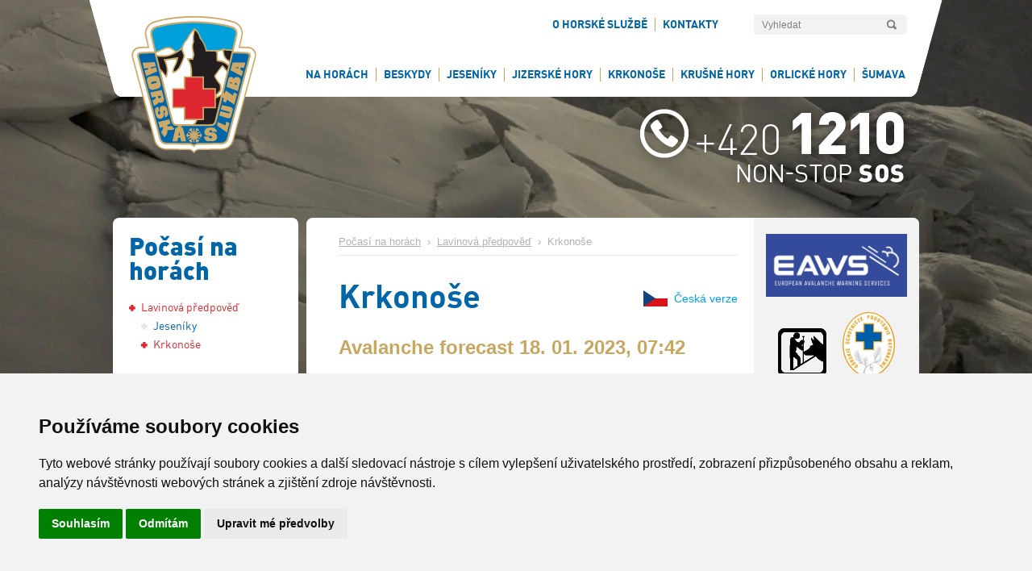

--- FILE ---
content_type: text/html; charset=utf-8
request_url: https://www.horskasluzba.cz/cz/pocasi-na-horach/lavinova-predpoved/krkonose?id=3060&lang=en
body_size: 12530
content:
 <!DOCTYPE html>
<html lang="cs">
<head>


    <meta name="cywetadns-domain-verification" content="d108d81bc360a5bbec2da00a91cf66a1">
    <meta http-equiv="content-type" content="text/html; charset=utf-8">
    <meta name="author" content="Simopt, s.r.o. - internetová agentura">
    <meta name="keywords" content="Krkonoše">
    <meta name="description" content="Labská bouda
Aktuální graf z meteo stanice ČHMÚ Labská bouda (převzato z portal.chmi.cz)
  

Luční bouda
Aktuální graf z meteo stanice ČHMÚ Luční bouda (převzato z portal.">
    <meta name="revisit-after" content="7 days">
    <meta name="robots" content="all,follow">

    <!-- VIEW PORT -->
    <meta name="viewport" content="width=640px">

    <!-- FAVICON -->
    <link rel="shortcut icon" href="https://www.horskasluzba.cz/favicon.ico">
    <link href="https://www.horskasluzba.cz/favicon.ico" rel="icon">


    <link rel="preload" href="https://www.horskasluzba.cz/cz/fonts/dinpro-bold-webfont.woff" as="font" type="font/woff" crossorigin="anonymous">
    <link rel="preload" href="https://www.horskasluzba.cz/cz/fonts/dinpro-regular-webfont.woff" as="font" type="font/woff" crossorigin="anonymous">
    <link rel="preload" href="https://www.horskasluzba.cz/cz/fonts/dinpro-black-webfont.woff" as="font" type="font/woff" crossorigin="anonymous">


    <link rel="stylesheet" href="https://www.horskasluzba.cz/inc/fa/css/all.min.css" type="text/css">

    <title>Krkonoše | Lavinová předpověď | Horská služba ČR</title>

    <!-- css styles -->
    <link type="text/css" rel="stylesheet" href="/cache/css/page-css-436-9c4017455fa415566371b5608143cb2a.min.css">


    <!--[if IE 6]>
    <link rel="stylesheet" href="/cz/style-ie6.css" type="text/css">
    <![endif]-->

    <!--[if IE]>
    <link rel="stylesheet" href="/cz/style-ie.css" type="text/css">
    <![endif]-->

    
    <meta property="og:title" content="Krkonoše | Lavinová předpověď | Horská služba ČR">
    <meta property="og:description" content="Labská bouda
Aktuální graf z meteo stanice ČHMÚ Labská bouda (převzato z portal.chmi.cz)
  

Luční bouda
Aktuální graf z meteo stanice ČHMÚ Luční bouda (převzato z portal.">
    <meta property="og:image" content="http://www.horskasluzba.cz/cz/img/logo.png">
    


    <!-- javascripts -->
    
    <script src="/cache/js/page-js-436-c672b3aca0e3d56bef2922660c05e970.min.js"></script>

    <script type="text/javascript">
$(document).ready(function () {
    Mapp.Appear.initAppearImages();
    Mapp.Webp.init();
});


  var map = null;
function appearMap1(callback) {     if ($('#mapAvalanche').hasClass('appear')) {
       $('#mapAvalanche').removeClass('appear');
       map = simopt.leafletmap.createMap("mapAvalanche", {"height":550,"categories":["avalanche"],"gmOpt":{"zoom":11,"center":{"lat":50.708391399999996,"lng":15.638282500000001},"useClusterer":false},"mcOpt":[],"lang":"en","toolPanel":false,"dataUrl":"\/cz\/maps\/mapdata?map=g&mod=aval&date=2023-01-18&lang=en","showDayPart":2,"seasson":"winter","regionLink01":"\/cz\/oblasti\/sumava","regionLink02":"\/cz\/oblasti\/krusne-hory","regionLink03":"\/cz\/oblasti\/jizerske-hory","regionLink04":"\/cz\/oblasti\/krkonose","regionLink05":"\/cz\/oblasti\/orlicke-hory","regionLink06":"\/cz\/oblasti\/jeseniky","regionLink07":"\/cz\/oblasti\/beskydy"}, callback);
    }
 };
function forceAppearMap1() {
   if ($('#mapAvalanche').is(':appeared')) {
     appearMap1();
  }
};
$(document).ready(function(){
$('#mapAvalanche').addClass('appear').on('appear', function () {
   appearMap1();
});
forceAppearMap1();
setTimeout(forceAppearMap1,500);
$(document).scroll(function() { forceAppearMap1()});

});

$(document).ready(function () { FsGallery.addImages([{"originalImage":"\/data\/web\/laviny\/2026-01\/k-md260113.png","fullImage":{"src":"\/inc\/imgresize.php?img=%2Fvar%2Fwww%2Fhscr-web%2Fdata%2Fwww%2Fhscr-web.vm-11.simoptclient.cz%2Fdata%2Fweb%2Flaviny%2F2026-01%2Fk-md260113.png&method=fitbox&nw=1280&nh=1280&rotate=0&jpgquality=85&noresize_small=1&max_enlargement=2","w":905,"h":"1280"},"mobileImage":{"src":"\/inc\/imgresize.php?img=%2Fvar%2Fwww%2Fhscr-web%2Fdata%2Fwww%2Fhscr-web.vm-11.simoptclient.cz%2Fdata%2Fweb%2Flaviny%2F2026-01%2Fk-md260113.png&method=fitbox&nw=640&nh=640&rotate=0&jpgquality=85&noresize_small=1&max_enlargement=2","w":452,"h":640},"fullWebp":{"src":"\/cache\/img\/06\/data-web-laviny-2026-01-k-md260113.fitbox.x1280.y1280.r0.q85.nr0.me2.png.webp","w":905,"h":"1280"},"mobileWebp":{"src":"\/cache\/img\/8a\/data-web-laviny-2026-01-k-md260113.fitbox.x640.y640.r0.q85.nr0.me2.png.webp","w":452,"h":640},"title":"Modr\u00fd d\u016fl, B (stabiln\u00ed), <small>13. 01. 2026<\/small>","index":0},{"originalImage":"\/data\/web\/laviny\/2026-01\/k-lh260112.png","fullImage":{"src":"\/inc\/imgresize.php?img=%2Fvar%2Fwww%2Fhscr-web%2Fdata%2Fwww%2Fhscr-web.vm-11.simoptclient.cz%2Fdata%2Fweb%2Flaviny%2F2026-01%2Fk-lh260112.png&method=fitbox&nw=1280&nh=1280&rotate=0&jpgquality=85&noresize_small=1&max_enlargement=2","w":905,"h":"1280"},"mobileImage":{"src":"\/inc\/imgresize.php?img=%2Fvar%2Fwww%2Fhscr-web%2Fdata%2Fwww%2Fhscr-web.vm-11.simoptclient.cz%2Fdata%2Fweb%2Flaviny%2F2026-01%2Fk-lh260112.png&method=fitbox&nw=640&nh=640&rotate=0&jpgquality=85&noresize_small=1&max_enlargement=2","w":452,"h":640},"fullWebp":{"src":"\/cache\/img\/42\/data-web-laviny-2026-01-k-lh260112.fitbox.x1280.y1280.r0.q85.nr0.me2.png.webp","w":905,"h":"1280"},"mobileWebp":{"src":"\/cache\/img\/33\/data-web-laviny-2026-01-k-lh260112.fitbox.x640.y640.r0.q85.nr0.me2.png.webp","w":452,"h":640},"title":"Lu\u010dn\u00ed hora, CH (nestabiln\u00ed), <small>12. 01. 2026<\/small>","index":1},{"originalImage":"\/data\/web\/laviny\/2026-01\/k-ld250108.png","fullImage":{"src":"\/inc\/imgresize.php?img=%2Fvar%2Fwww%2Fhscr-web%2Fdata%2Fwww%2Fhscr-web.vm-11.simoptclient.cz%2Fdata%2Fweb%2Flaviny%2F2026-01%2Fk-ld250108.png&method=fitbox&nw=1280&nh=1280&rotate=0&jpgquality=85&noresize_small=1&max_enlargement=2","w":905,"h":"1280"},"mobileImage":{"src":"\/inc\/imgresize.php?img=%2Fvar%2Fwww%2Fhscr-web%2Fdata%2Fwww%2Fhscr-web.vm-11.simoptclient.cz%2Fdata%2Fweb%2Flaviny%2F2026-01%2Fk-ld250108.png&method=fitbox&nw=640&nh=640&rotate=0&jpgquality=85&noresize_small=1&max_enlargement=2","w":452,"h":640},"fullWebp":{"src":"\/cache\/img\/60\/data-web-laviny-2026-01-k-ld250108.fitbox.x1280.y1280.r0.q85.nr0.me2.png.webp","w":905,"h":"1280"},"mobileWebp":{"src":"\/cache\/img\/b4\/data-web-laviny-2026-01-k-ld250108.fitbox.x640.y640.r0.q85.nr0.me2.png.webp","w":452,"h":640},"title":"Labsk\u00fd d\u016fl, I (nestabiln\u00ed), <small>08. 01. 2026<\/small>","index":2},{"originalImage":"\/data\/web\/laviny\/2026-01\/k-lh260108.png","fullImage":{"src":"\/inc\/imgresize.php?img=%2Fvar%2Fwww%2Fhscr-web%2Fdata%2Fwww%2Fhscr-web.vm-11.simoptclient.cz%2Fdata%2Fweb%2Flaviny%2F2026-01%2Fk-lh260108.png&method=fitbox&nw=1280&nh=1280&rotate=0&jpgquality=85&noresize_small=1&max_enlargement=2","w":905,"h":"1280"},"mobileImage":{"src":"\/inc\/imgresize.php?img=%2Fvar%2Fwww%2Fhscr-web%2Fdata%2Fwww%2Fhscr-web.vm-11.simoptclient.cz%2Fdata%2Fweb%2Flaviny%2F2026-01%2Fk-lh260108.png&method=fitbox&nw=640&nh=640&rotate=0&jpgquality=85&noresize_small=1&max_enlargement=2","w":452,"h":640},"fullWebp":{"src":"\/cache\/img\/ba\/data-web-laviny-2026-01-k-lh260108.fitbox.x1280.y1280.r0.q85.nr0.me2.png.webp","w":905,"h":"1280"},"mobileWebp":{"src":"\/cache\/img\/d2\/data-web-laviny-2026-01-k-lh260108.fitbox.x640.y640.r0.q85.nr0.me2.png.webp","w":452,"h":640},"title":"Lu\u010dn\u00ed hora, C (st\u0159edn\u011b stabiln\u00ed), <small>08. 01. 2026<\/small>","index":3},{"originalImage":"\/data\/web\/laviny\/2026-01\/k-s260107.png","fullImage":{"src":"\/inc\/imgresize.php?img=%2Fvar%2Fwww%2Fhscr-web%2Fdata%2Fwww%2Fhscr-web.vm-11.simoptclient.cz%2Fdata%2Fweb%2Flaviny%2F2026-01%2Fk-s260107.png&method=fitbox&nw=1280&nh=1280&rotate=0&jpgquality=85&noresize_small=1&max_enlargement=2","w":905,"h":"1280"},"mobileImage":{"src":"\/inc\/imgresize.php?img=%2Fvar%2Fwww%2Fhscr-web%2Fdata%2Fwww%2Fhscr-web.vm-11.simoptclient.cz%2Fdata%2Fweb%2Flaviny%2F2026-01%2Fk-s260107.png&method=fitbox&nw=640&nh=640&rotate=0&jpgquality=85&noresize_small=1&max_enlargement=2","w":452,"h":640},"fullWebp":{"src":"\/cache\/img\/05\/data-web-laviny-2026-01-k-s260107.fitbox.x1280.y1280.r0.q85.nr0.me2.png.webp","w":905,"h":"1280"},"mobileWebp":{"src":"\/cache\/img\/0d\/data-web-laviny-2026-01-k-s260107.fitbox.x640.y640.r0.q85.nr0.me2.png.webp","w":452,"h":640},"title":"Sn\u011b\u017eka, I (nestabiln\u00ed), <small>07. 01. 2026<\/small>","index":4},{"originalImage":"\/data\/web\/laviny\/2026-01\/snowprofil.png","fullImage":{"src":"\/inc\/imgresize.php?img=%2Fvar%2Fwww%2Fhscr-web%2Fdata%2Fwww%2Fhscr-web.vm-11.simoptclient.cz%2Fdata%2Fweb%2Flaviny%2F2026-01%2Fsnowprofil.png&method=fitbox&nw=1280&nh=1280&rotate=0&jpgquality=85&noresize_small=1&max_enlargement=2","w":905,"h":"1280"},"mobileImage":{"src":"\/inc\/imgresize.php?img=%2Fvar%2Fwww%2Fhscr-web%2Fdata%2Fwww%2Fhscr-web.vm-11.simoptclient.cz%2Fdata%2Fweb%2Flaviny%2F2026-01%2Fsnowprofil.png&method=fitbox&nw=640&nh=640&rotate=0&jpgquality=85&noresize_small=1&max_enlargement=2","w":452,"h":640},"fullWebp":{"src":"\/cache\/img\/97\/data-web-laviny-2026-01-snowprofil.fitbox.x1280.y1280.r0.q85.nr0.me2.png.webp","w":905,"h":"1280"},"mobileWebp":{"src":"\/cache\/img\/57\/data-web-laviny-2026-01-snowprofil.fitbox.x640.y640.r0.q85.nr0.me2.png.webp","w":452,"h":640},"title":"Kotel, A (stabiln\u00ed), <small>07. 01. 2026<\/small>","index":5},{"originalImage":"\/data\/web\/laviny\/2026-01\/k-md2601051.png","fullImage":{"src":"\/cache\/img\/4f\/data-web-laviny-2026-01-k-md2601051.fitbox.x1280.y1280.r0.q85.nr0.me2.png","w":905,"h":"1280"},"mobileImage":{"src":"\/inc\/imgresize.php?img=%2Fvar%2Fwww%2Fhscr-web%2Fdata%2Fwww%2Fhscr-web.vm-11.simoptclient.cz%2Fdata%2Fweb%2Flaviny%2F2026-01%2Fk-md2601051.png&method=fitbox&nw=640&nh=640&rotate=0&jpgquality=85&noresize_small=1&max_enlargement=2","w":452,"h":640},"fullWebp":{"src":"\/cache\/img\/80\/data-web-laviny-2026-01-k-md2601051.fitbox.x1280.y1280.r0.q85.nr0.me2.png.webp","w":905,"h":"1280"},"mobileWebp":{"src":"\/cache\/img\/61\/data-web-laviny-2026-01-k-md2601051.fitbox.x640.y640.r0.q85.nr0.me2.png.webp","w":452,"h":640},"title":"Lu\u010dn\u00ed hora, A (stabiln\u00ed), <small>05. 01. 2026<\/small>","index":6},{"originalImage":"\/data\/web\/laviny\/2026-01\/k-msj260101.png","fullImage":{"src":"\/cache\/img\/26\/data-web-laviny-2026-01-k-msj260101.fitbox.x1280.y1280.r0.q85.nr0.me2.png","w":905,"h":"1280"},"mobileImage":{"src":"\/inc\/imgresize.php?img=%2Fvar%2Fwww%2Fhscr-web%2Fdata%2Fwww%2Fhscr-web.vm-11.simoptclient.cz%2Fdata%2Fweb%2Flaviny%2F2026-01%2Fk-msj260101.png&method=fitbox&nw=640&nh=640&rotate=0&jpgquality=85&noresize_small=1&max_enlargement=2","w":452,"h":640},"fullWebp":{"src":"\/cache\/img\/f5\/data-web-laviny-2026-01-k-msj260101.fitbox.x1280.y1280.r0.q85.nr0.me2.png.webp","w":905,"h":"1280"},"mobileWebp":{"src":"\/cache\/img\/4b\/data-web-laviny-2026-01-k-msj260101.fitbox.x640.y640.r0.q85.nr0.me2.png.webp","w":452,"h":640},"title":"Studni\u010dn\u00ed Hora, I (nestabiln\u00ed), <small>05. 01. 2026<\/small>","index":7},{"originalImage":"\/data\/web\/laviny\/2026-01\/k-md260102.png","fullImage":{"src":"\/cache\/img\/4f\/data-web-laviny-2026-01-k-md260102.fitbox.x1280.y1280.r0.q85.nr0.me2.png","w":905,"h":"1280"},"mobileImage":{"src":"\/inc\/imgresize.php?img=%2Fvar%2Fwww%2Fhscr-web%2Fdata%2Fwww%2Fhscr-web.vm-11.simoptclient.cz%2Fdata%2Fweb%2Flaviny%2F2026-01%2Fk-md260102.png&method=fitbox&nw=640&nh=640&rotate=0&jpgquality=85&noresize_small=1&max_enlargement=2","w":452,"h":640},"fullWebp":{"src":"\/cache\/img\/78\/data-web-laviny-2026-01-k-md260102.fitbox.x1280.y1280.r0.q85.nr0.me2.png.webp","w":905,"h":"1280"},"mobileWebp":{"src":"\/cache\/img\/d0\/data-web-laviny-2026-01-k-md260102.fitbox.x640.y640.r0.q85.nr0.me2.png.webp","w":452,"h":640},"title":"Modr\u00fd d\u016fl, C (st\u0159edn\u011b stabiln\u00ed), <small>02. 01. 2026<\/small>","index":8}],'');
 });</script>

    <script async src="https://www.googletagmanager.com/gtag/js?id=G-DRYBC1LWGT"></script><script>
    window.gaPageId='/pocasi-na-horach/lavinova-predpoved/krkonose';
    window.dataLayer = window.dataLayer || [];
        function gtag() {
            dataLayer.push(arguments);
        }
        gtag('consent', 'default', {
            'analytics_storage': 'denied'
        });
        gtag('js', new Date());gtag('config', 'G-DRYBC1LWGT', {'page_path': '/pocasi-na-horach/lavinova-predpoved/krkonose'}); var gaMeasurementId='G-DRYBC1LWGT';</script><script type="text/plain" cookie-consent="tracking">gtag('consent', 'update', {
      'analytics_storage': 'granted'
    });</script>

    <!-- header content -->
    <link rel="alternate" type="application/rss+xml" href="https://www.horskasluzba.cz/cz/rss" title="Horská služba ČR">


</head>
<body class="webp">




<a name="top"></a>

<div id="bodyFrame">

    <div id="headerFrameForMapFs"></div>

    <div id="mainFrame">

        <div id="headerFrame" class="noprint">
            <div id="headerLogo"><a href="/cz/"><img src="/cz/img/gui/header_logo_hscr.png" alt="Horská služba ČR" title="Horská služba ČR" border="0"
                                                                width="175" height="200"></a></div>
            <div id="headerPanel">
                <div id="headerTools">

                    
<div id="searchbox"><div id="searchbox-padding">

  <h2 class="invisible">Vyhledávání:</h2>

  <form action="/cz/hledani" name="simple_search" method="GET" onSubmit="if (this['hledej-slovo_1'].value=='Vyhledat') { alert('Zadejte prosím výraz pro vyhledání.'); return false;} else {return true;}">
      
      <table border="0" cellpadding="0" cellspacing="0">
        <tr>
          <td><input type="text" name="hledej-slovo_1" id="searchbox-input"  value="Vyhledat" onClick="if (this.value=='Vyhledat') this.value='';" onblur="if (this.value=='') this.value='Vyhledat';"></td>
          <!--<td><input type="text" name="hledej-slovo_1" id="searchbox-input"  value="Vyhledat"></td>-->
          <td><input type="submit" value="OK" id="searchbox-button"></td>
        </tr>
      </table>
  </form>

  <hr noshade size="1" class="invisible">


</div></div>

                    
                    <div id="infoBox">
                        <div id="infoBoxInner">
                            <div id="social-icons">
                                <a href="https://www.rescue.cz/" target="_blank"><i class="fas fa-shopping-basket" style="color:#339614" id="eshop-btn"></i></a>
                                <a href="https://cs-cz.facebook.com/horskasluzba.cz/" target="_blank"><i class="fab fa-facebook"></i></a>
                                <a href="https://twitter.com/horskac" target="_blank"><i class="fab fa-twitter"></i></a>
                                <a href="https://www.instagram.com/horskasluzba/?hl=cs" target="_blank"><i class="fab fa-instagram"></i></a>
                            </div>

                            <ul class='mainmenu mainmenu-level-1'><li class='first li-l1'><a href="/cz/horska-sluzba" class='first a-l1'  ><span>O Horské službě</span></a><ul class='mainmenu mainmenu-level-2'><li class='first li-l2'><a href="/cz/horska-sluzba/poslani-a-ukoly" class='first a-l2'  ><span>Poslání a úkoly</span></a></li><li class=' li-l2'><a href="/cz/horska-sluzba/historie" class=' a-l2'  ><span>Historie</span></a></li><li class=' li-l2'><a href="/cz/horska-sluzba/horska-sluzba-cr-o-p-s" class=' a-l2'  ><span>Horská služba ČR, o.p.s.</span></a><ul class='mainmenu mainmenu-level-3'><li class='first li-l3'><a href="/cz/horska-sluzba/horska-sluzba-cr-o-p-s/vyrocni-zpravy" class='first a-l3'  ><span>Výroční zprávy</span></a></li><li class=' li-l3'><a href="/cz/horska-sluzba/horska-sluzba-cr-o-p-s/statut-horske-sluzby-cr-o-p-s" class=' a-l3'  ><span>Statut Horské služby ČR, o.p.s.</span></a></li><li class=' li-l3'><a href="/cz/horska-sluzba/horska-sluzba-cr-o-p-s/financovani-hs-cr-o-p-s" class=' a-l3'  ><span>Financování HS ČR, o.p.s. </span></a></li><li class=' li-l3'><a href="/cz/horska-sluzba/horska-sluzba-cr-o-p-s/uredni-deska-uredni-deska" class=' a-l3'  ><span>Úřední deska</span></a></li><li class=' li-l3'><a href="/cz/horska-sluzba/horska-sluzba-cr-o-p-s/profil-zadavatele" class=' a-l3'  ><span>Profil zadavatele</span></a></li><li class=' li-l3'><a href="/cz/horska-sluzba/horska-sluzba-cr-o-p-s/zpravy-od-auditora" class=' a-l3'  ><span>Zprávy od auditora</span></a></li><li class='last li-l3'><a href="/cz/horska-sluzba/horska-sluzba-cr-o-p-s/prodej-nepotrebneho-majetku" class='last a-l3'  ><span>Prodej nepotřebného majetku</span></a></li></ul></li><li class=' li-l2'><a href="/cz/horska-sluzba/horska-sluzba-ceske-republiky-z-s" class=' a-l2'  ><span>Horská služba České republiky, z.s.</span></a><ul class='mainmenu mainmenu-level-3'><li class='first last li-l3'><a href="/cz/horska-sluzba/horska-sluzba-ceske-republiky-z-s/stanovy-horske-sluzby-cr-z-s" class='first last a-l3'  ><span>Stanovy Horské služby ČR, z.s.</span></a></li></ul></li><li class=' li-l2'><a href="/cz/horska-sluzba/podminky-prijeti-k-hs" class=' a-l2'  ><span>Podmínky přijetí k HS</span></a></li><li class=' li-l2'><a href="/cz/horska-sluzba/odborne-komise" class=' a-l2'  ><span>Odborné komise</span></a></li><li class=' li-l2'><a href="/cz/horska-sluzba/laviny" class=' a-l2'  ><span>Laviny</span></a><ul class='mainmenu mainmenu-level-3'><li class='first li-l3'><a href="/cz/horska-sluzba/laviny/lavinove-aktuality" class='first a-l3'  ><span>Lavinové aktuality</span></a></li><li class=' li-l3'><a href="/cz/aktualni-informace/video-a-foto-galerie?laviny=1" class=' a-l3'  ><span>Fotogalerie laviny</span></a></li><li class='last li-l3'><a href="/cz/horska-sluzba/laviny/informace-o-lavinach" class='last a-l3'  ><span>Informace o lavinách</span></a></li></ul></li><li class=' li-l2'><a href="/cz/horska-sluzba/kynologie" class=' a-l2'  ><span>Kynologie</span></a><ul class='mainmenu mainmenu-level-3'><li class='first li-l3'><a href="/cz/horska-sluzba/kynologie/aktuality-z-kynologie" class='first a-l3'  ><span>Aktuality z kynologie</span></a></li><li class=' li-l3'><a href="/cz/horska-sluzba/kynologie/kynologicka-brigada" class=' a-l3'  ><span>Kynologická brigáda</span></a></li><li class=' li-l3'><a href="/cz/horska-sluzba/kynologie/prehled-zasahu" class=' a-l3'  ><span>Přehled zásahů</span></a></li><li class=' li-l3'><a href="/cz/horska-sluzba/kynologie/historie" class=' a-l3'  ><span>Historie</span></a></li><li class='last li-l3'><a href="/cz/horska-sluzba/kynologie/vzpominka-na-nase-psy" class='last a-l3'  ><span>Vzpomínka na naše psy</span></a></li></ul></li><li class=' li-l2'><a href="/cz/horska-sluzba/cenik-specialnich-vykonu" class=' a-l2'  ><span>Ceník specialních výkonů</span></a></li><li class=' li-l2'><a href="/cz/horska-sluzba/cenik-ostatnich-cinnosti" class=' a-l2'  ><span>Ceník ostatních činností</span></a></li><li class=' li-l2'><a href="/cz/horska-sluzba/tarify" class=' a-l2'  ><span>Tarify</span></a></li><li class=' li-l2'><a href="/cz/horska-sluzba/zahranicni-rozvojova-spoluprace" class=' a-l2'  ><span>Zahraniční rozvojová spolupráce</span></a></li><li class=' li-l2'><a href='https://www.rescue.cz/' class=' a-l2' target='_blank' ><span>E-shop</span></a></li><li class='last li-l2'><a href="/cz/horska-sluzba/nadacni-fond-horske-sluzby-rescue" class='last a-l2'  ><span>Nadační fond horské služby – RESCUE</span></a></li></ul></li><li class='last li-l1'><a href="/cz/kontakty" class='last a-l1'  ><span>Kontakty</span></a><ul class='mainmenu mainmenu-level-2'><li class='first li-l2'><a href="/cz/kontakty/kontakty" class='first a-l2'  ><span>Kontakty</span></a></li><li class='last li-l2'><a href="/cz/kontakty/kontaktni-formular" class='last a-l2'  ><span>Kontaktní formulář</span></a></li></ul></li></ul>


                        </div>
                    </div>


                    <div id="headerMobileMenuLink">
                        <div id="headerMobileMenuLinkPadding"><a href="#mobileMenuA" onClick="simopt.scrollToAnchor('mobileMenuA',-20);return false;">MENU</a>
                        </div>
                    </div>


                </div>
                <div id="mainMenu"><ul class='mainmenu mainmenu-level-1'><li class='first  li-l1'><a href="/cz/aktualni-informace" class='first  a-l1'  ><span>Na horách</span></a><ul class='mainmenu mainmenu-level-2'><li class='first li-l2'><a href="/cz/aktualni-informace/aktualne" class='first a-l2'  ><span>Aktuálně</span></a><ul class='mainmenu mainmenu-level-3'><li class='first li-l3'><a href="/cz/aktualni-informace/aktualne/aktuality" class='first a-l3'  ><span>Aktuality</span></a></li><li class=' li-l3'><a href="/cz/aktualni-informace/aktualne/tiskove-zpravy" class=' a-l3'  ><span>Tiskové zprávy</span></a></li><li class=' li-l3'><a href="/cz/aktualni-informace/aktualne/napsali-o-nas" class=' a-l3'  ><span>Napsali o nás</span></a></li><li class=' li-l3'><a href="/cz/aktualni-informace/aktualne/napsali-nam" class=' a-l3'  ><span>Napsali nám</span></a></li></ul></li><li class=' li-l2'><a href="/cz/aktualni-informace/informace-a-pravidla" class=' a-l2'  ><span>Informace a Pravidla</span></a><ul class='mainmenu mainmenu-level-3'><li class='first li-l3'><a href="/cz/aktualni-informace/informace-a-pravidla/kde-a-jak-najit-horskou-sluzbu" class='first a-l3'  ><span>Kde a jak najít Horskou službu?</span></a></li><li class=' li-l3'><a href="/cz/aktualni-informace/informace-a-pravidla/desatero-horske-sluzby" class=' a-l3'  ><span>Desatero Horské služby</span></a></li><li class=' li-l3'><a href="/cz/aktualni-informace/informace-a-pravidla/deset-zlatych-pravidel-pro-pohyb-ve-volnem-terenu" class=' a-l3'  ><span>Deset zlatých pravidel pro pohyb ve volném terénu</span></a></li><li class=' li-l3'><a href="/cz/aktualni-informace/informace-a-pravidla/10-pravidel-fis-pro-chovani-na-sjezdovych-tratich" class=' a-l3'  ><span>10 pravidel FIS pro chovaní na sjezdových tratích</span></a></li><li class=' li-l3'><a href="/cz/aktualni-informace/informace-a-pravidla/deset-pravidel-pro-pohyb-cyklisty-na-horach" class=' a-l3'  ><span>Deset  pravidel pro pohyb cyklisty na horách</span></a></li><li class=' li-l3'><a href="/cz/aktualni-informace/informace-a-pravidla/do-prirody-ohleduplne-od-aopk-cr" class=' a-l3'  ><span>Do přírody ohleduplně od AOPK ČR</span></a></li><li class=' li-l3'><a href="/cz/aktualni-informace/informace-a-pravidla/interaktivni-mapa-horske-sluzby" class=' a-l3'  ><span>Interaktivní mapa Horské služby</span></a></li></ul></li><li class=' li-l2'><a href="/cz/aktualni-informace/casopis-horske-sluzby" class=' a-l2'  ><span>Časopis Horské služby</span></a></li><li class=' li-l2'><a href="/cz/aktualni-informace/video-a-foto-galerie" class=' a-l2'  ><span> Video a foto galerie</span></a></li><li class=' li-l2'><a href="/cz/aktualni-informace/zachranne-akce" class=' a-l2'  ><span>Záchranné akce</span></a></li><li class=' li-l2'><a href="/cz/aktualni-informace/ke-stazeni" class=' a-l2'  ><span>Ke stažení</span></a></li></ul></li><li class='li-l1'><a href="/cz/oblasti/beskydy" class='a-l1'  ><span>Beskydy</span></a><ul class='mainmenu mainmenu-level-2'><li class='li-l2'><a href="/cz/oblasti/beskydy/aktuality" class='a-l2'  ><span>Aktuality</span></a></li><li class=' li-l2'><a href="/cz/pocasi-na-horach/upozorneni-hs/beskydy" class=' a-l2'  ><span>Upozornění HS</span></a></li><li class=' li-l2'><a href="/cz/oblasti/beskydy/okrsky" class=' a-l2'  ><span>Okrsky</span></a></li><li class=' li-l2'><a href="/cz/webkamery/beskydy" class=' a-l2'  ><span>Webkamery</span></a></li><li class=' li-l2'><a href="/cz/pocasi-na-horach/pocasi-v-oblastech/beskydy" class=' a-l2'  ><span>Počasí v oblasti</span></a></li><li class=' li-l2'><a href="/cz/pocasi-na-horach/data-z-meteostanic/beskydy" class=' a-l2'  ><span>Data z meteostanic</span></a></li><li class='last li-l2'><a href="/cz/pocasi-na-horach/predpoved-pocasi/beskydy" class='last a-l2'  ><span>Předpověď počasí</span></a></li></ul></li><li class=' li-l1'><a href="/cz/oblasti/jeseniky" class=' a-l1'  ><span>Jeseníky</span></a><ul class='mainmenu mainmenu-level-2'><li class='li-l2'><a href="/cz/pocasi-na-horach/upozorneni-hs/jeseniky" class='a-l2'  ><span>Upozornění HS</span></a></li><li class=' li-l2'><a href="/cz/oblasti/jeseniky/aktuality" class=' a-l2'  ><span>Aktuality</span></a></li><li class=' li-l2'><a href="/cz/oblasti/jeseniky/okrsky" class=' a-l2'  ><span>Okrsky</span></a></li><li class=' li-l2'><a href="/cz/webkamery/jeseniky" class=' a-l2'  ><span>Webkamery</span></a></li><li class=' li-l2'><a href="/cz/pocasi-na-horach/lavinova-predpoved/jeseniky" class=' a-l2'  ><span>Lavinová předpověď</span></a></li><li class=' li-l2'><a href="/cz/pocasi-na-horach/pocasi-v-oblastech/jeseniky" class=' a-l2'  ><span>Počasí v oblasti</span></a></li><li class=' li-l2'><a href="/cz/pocasi-na-horach/data-z-meteostanic/jeseniky" class=' a-l2'  ><span>Data z meteostanic</span></a></li><li class='last li-l2'><a href="/cz/pocasi-na-horach/predpoved-pocasi/jeseniky" class='last a-l2'  ><span>Předpověď počasí</span></a></li></ul></li><li class=' li-l1'><a href="/cz/oblasti/jizerske-hory" class=' a-l1'  ><span>Jizerské hory</span></a><ul class='mainmenu mainmenu-level-2'><li class='li-l2'><a href="/cz/oblasti/jizerske-hory/aktuality" class='a-l2'  ><span>Aktuality</span></a></li><li class=' li-l2'><a href="/cz/oblasti/jizerske-hory/okrsky" class=' a-l2'  ><span>Okrsky</span></a></li><li class=' li-l2'><a href="/cz/webkamery/jizerske-hory" class=' a-l2'  ><span>Webkamery</span></a></li><li class=' li-l2'><a href="/cz/pocasi-na-horach/pocasi-v-oblastech/jizerske-hory" class=' a-l2'  ><span>Počasí v oblasti</span></a></li><li class=' li-l2'><a href="/cz/pocasi-na-horach/upozorneni-hs/jizerske-hory" class=' a-l2'  ><span>Upozornění HS</span></a></li><li class=' li-l2'><a href="/cz/pocasi-na-horach/data-z-meteostanic/jizerske-hory" class=' a-l2'  ><span>Data z meteostanic</span></a></li><li class='last li-l2'><a href="/cz/pocasi-na-horach/predpoved-pocasi/jizerske-hory" class='last a-l2'  ><span>Předpověď počasí</span></a></li></ul></li><li class=' li-l1'><a href="/cz/oblasti/krkonose" class=' a-l1'  ><span>Krkonoše</span></a><ul class='mainmenu mainmenu-level-2'><li class='li-l2'><a href="/cz/oblasti/krkonose/aktuality" class='a-l2'  ><span>Aktuality</span></a></li><li class=' li-l2'><a href="/cz/oblasti/krkonose/okrsky" class=' a-l2'  ><span>Okrsky</span></a></li><li class=' li-l2'><a href="/cz/webkamery/krkonose" class=' a-l2'  ><span>Webkamery</span></a></li><li class=' li-l2'><a href="/cz/pocasi-na-horach/lavinova-predpoved/krkonose" class=' a-l2'  ><span>Lavinová předpověď</span></a></li><li class=' li-l2'><a href="/cz/pocasi-na-horach/upozorneni-hs/krkonose" class=' a-l2'  ><span>Upozornění HS</span></a></li><li class=' li-l2'><a href="/cz/pocasi-na-horach/pocasi-v-oblastech/krkonose" class=' a-l2'  ><span>Počasí v oblasti</span></a></li><li class=' li-l2'><a href="/cz/pocasi-na-horach/data-z-meteostanic/krkonose" class=' a-l2'  ><span>Data z meteostanic</span></a></li><li class='last li-l2'><a href="/cz/pocasi-na-horach/predpoved-pocasi/krkonose" class='last a-l2'  ><span>Předpověď počasí</span></a></li></ul></li><li class=' li-l1'><a href="/cz/oblasti/krusne-hory" class=' a-l1'  ><span>Krušné hory</span></a><ul class='mainmenu mainmenu-level-2'><li class='li-l2'><a href="/cz/oblasti/krusne-hory/aktuality" class='a-l2'  ><span>Aktuality</span></a></li><li class=' li-l2'><a href="/cz/oblasti/krusne-hory/okrsky" class=' a-l2'  ><span>Okrsky</span></a></li><li class=' li-l2'><a href="/cz/webkamery/krusne-hory" class=' a-l2'  ><span>Webkamery</span></a></li><li class=' li-l2'><a href="/cz/pocasi-na-horach/pocasi-v-oblastech/krusne-hory" class=' a-l2'  ><span>Počasí v oblasti</span></a></li><li class=' li-l2'><a href="/cz/pocasi-na-horach/upozorneni-hs/krusne-hory" class=' a-l2'  ><span>Upozornění HS</span></a></li><li class=' li-l2'><a href="/cz/pocasi-na-horach/data-z-meteostanic/krusne-hory" class=' a-l2'  ><span>Data z meteostanic</span></a></li><li class='last li-l2'><a href="/cz/pocasi-na-horach/predpoved-pocasi/krusne-hory" class='last a-l2'  ><span>Předpověď počasí</span></a></li></ul></li><li class=' li-l1'><a href="/cz/oblasti/orlicke-hory" class=' a-l1'  ><span>Orlické hory</span></a><ul class='mainmenu mainmenu-level-2'><li class='li-l2'><a href="/cz/oblasti/orlicke-hory/aktuality" class='a-l2'  ><span>Aktuality</span></a></li><li class=' li-l2'><a href="/cz/oblasti/orlicke-hory/okrsky" class=' a-l2'  ><span>Okrsky</span></a></li><li class=' li-l2'><a href="/cz/webkamery/orlicke-hory" class=' a-l2'  ><span>Webkamery</span></a></li><li class=' li-l2'><a href="/cz/pocasi-na-horach/pocasi-v-oblastech/orlicke-hory" class=' a-l2'  ><span>Počasí v oblasti</span></a></li><li class=' li-l2'><a href="/cz/pocasi-na-horach/upozorneni-hs/orlicke-hory" class=' a-l2'  ><span>Upozornění HS</span></a></li><li class=' li-l2'><a href='/service/index.php?page=pocasi-na-horach/data-z-meteostanic/orlicke-hory' class=' a-l2'  ><span>Data z meteostanic</span></a></li><li class='last li-l2'><a href="/cz/pocasi-na-horach/predpoved-pocasi/orlicke-hory" class='last a-l2'  ><span>Předpověď počasí</span></a></li></ul></li><li class='last li-l1'><a href="/cz/oblasti/sumava" class='last a-l1'  ><span>Šumava</span></a><ul class='mainmenu mainmenu-level-2'><li class='li-l2'><a href="/cz/oblasti/sumava/aktuality" class='a-l2'  ><span>Aktuality</span></a></li><li class=' li-l2'><a href="/cz/oblasti/sumava/okrsky" class=' a-l2'  ><span>Okrsky</span></a></li><li class=' li-l2'><a href="/cz/webkamery/sumava" class=' a-l2'  ><span>Webkamery</span></a></li><li class=' li-l2'><a href="/cz/pocasi-na-horach/pocasi-v-oblastech/sumava" class=' a-l2'  ><span>Počasí v oblasti</span></a></li><li class=' li-l2'><a href="/cz/pocasi-na-horach/upozorneni-hs/sumava" class=' a-l2'  ><span>Upozornění HS</span></a></li><li class=' li-l2'><a href="/cz/pocasi-na-horach/data-z-meteostanic/sumava" class=' a-l2'  ><span>Data z meteostanic</span></a></li><li class='last li-l2'><a href="/cz/pocasi-na-horach/predpoved-pocasi/sumava" class='last a-l2'  ><span>Předpověď počasí</span></a></li></ul></li></ul></div>
            </div>
            <div id="headerSos"><img src="/cz/img/gui/header_sos_contact.png" alt="+ 420 1210, NON-STOP SOS" title="+ 420 1210, NON-STOP SOS" border="0" width="380"
                                     height="150"></div>

            <div id="mobileBackgroundFrame"><picture><source  data-srcset="/cache/img/81/data-web-background-laviny-laviny-krkonose-desky.clip.x320.y140.r0.q85.nr0.me2.jpg.co50.webp 320w, /cache/img/45/data-web-background-laviny-laviny-krkonose-desky.clip.x640.y280.r0.q85.nr0.me2.jpg.co50.webp 640w"  type="image/webp"  ><img  src="/data/web/misc/blank.png"  data-src="/cache/img/3d/data-web-background-laviny-laviny-krkonose-desky.clip.x640.y280.r0.q85.nr0.me2.co50.jpg"  data-srcset="/cache/img/1d/data-web-background-laviny-laviny-krkonose-desky.clip.x320.y140.r0.q85.nr0.me2.co50.jpg 320w, /cache/img/3d/data-web-background-laviny-laviny-krkonose-desky.clip.x640.y280.r0.q85.nr0.me2.co50.jpg 640w"   class="appear" alt="ilustrace na pozadí" id="mobile-background-image"></picture></div>


        </div>

        <div id="fullscreenFrame"></div>

        <div id="contentFrame">

            

            

            <div id="columnsFrame">


                <!--
                <div id="pageJetikTop" class="noprint">
                <a href="http://www.jetik.eu" target="_blank"  onClick="CountStats('click-jetik','click-jetik');" ><img src="/cz/jetik/jetik-banner-page-top.png" alt="www.jetik.eu" height="149" width="246"></a>
                 </div>
                 <div id="pageJetikLeft" class="noprint">
                        <img src="/cz/jetik/jetik-banner-page-left.png" alt="www.jetik.eu" height="361" width="148">
                        <a href="http://www.jetik.eu" target="_blank" id="pageJetikLeft_link_web"></a>
                        <a href="https://itunes.apple.com/us/app/ceske-hory/id1004322308?ls=1&mt=8"  onClick="CountStats('click-jetik-itunes','click-jetik-itunes');"  target="_blank" id="pageJetikLeft_link_appstore"></a>
                        <a href="https://play.google.com/store/apps/details?id=cz.simopt.ceskehory" onClick="CountStats('click-jetik-google-play','click-jetik-google-play');"   target="_blank" id="pageJetikLeft_link_googleplay"></a>
                 </div>
               -->

                <div id="column1" class="noprint">
                    <div id="column1Padding">

                        
                        <div id="leftMenu"><h2>Počasí na horách</h2><ul class='leftmenu leftmenu-level-1'><li class='opened first li-l1'><a href="/cz/pocasi-na-horach/lavinova-predpoved" class='opened first a-l1'  ><span>Lavinová předpověď</span></a><ul class='leftmenu leftmenu-level-2'><li class='first li-l2'><a href="/cz/pocasi-na-horach/lavinova-predpoved/jeseniky" class='first a-l2'  ><span>Jeseníky</span></a></li><li class='selected last li-l2'><a href="/cz/pocasi-na-horach/lavinova-predpoved/krkonose" class='selected last a-l2'  ><span>Krkonoše</span></a></li></ul></li><li class='submenu-closed li-l1'><a href="/cz/pocasi-na-horach/pocasi-v-oblastech" class='submenu-closed a-l1'  ><span>Počasí v oblastech</span></a></li><li class='submenu-closed li-l1'><a href="/cz/pocasi-na-horach/upozorneni-hs" class='submenu-closed a-l1'  ><span>Upozornění HS</span></a></li><li class='submenu-closed li-l1'><a href="/cz/pocasi-na-horach/data-z-meteostanic" class='submenu-closed a-l1'  ><span> Data z meteostanic</span></a></li><li class='last submenu-closed li-l1'><a href="/cz/pocasi-na-horach/predpoved-pocasi" class='last submenu-closed a-l1'  ><span>Předpověď počasí</span></a></li></ul></div>
                        


                        <!--
                        <div id="pageBannerLeft" class="noprint" style="margin-left:-10px">
                          <br><br>
                        <a href="http://www.momentysportu.cz" target="_blank"><img src="/cz/banner/Web_fisaf-300x600px.gif" alt="Momenty sportu" width="210"></a>
                       </div>
                       -->


                        <div class="clear"></div>
                    </div>
                </div>

                <div id="column2">

                    <div id="column2Padding">

                        
                        <div id="column2rightPanel"><div class='avalanche-icons'><a href='https://www.avalanches.org/' target='_blank'><img src="/cz/img/icons/eaws-logo-2021.png"  class='icon-eaws' alt='EAWS - European Avalanche Warning Services' title='EAWS - European Avalanche Warning Services ' style='margin-right: 0; margin-bottom: 1em; ' width='100%'></a><a href='http://www.alpine-rescue.org/xCMS5/WebObjects/nexus5.woa/wa/icar?menuid=1077&rubricid=243' target='_blank'><img src="/cz/img/icons/ikar-logo.gif" class='icon-ikar' alt='IKAR - Recommendations Avalanche Commission' title='IKAR - Recommendations Avalanche Commission' height='60'></a><a href='https://lawiny.gopr.pl/site/RKRK' target='_blank'><img src="/cz/img/icons/logo-grupa-jurajska-gopr.svg"  class='icon-gopr'  alt='GOPR - Strona lawinowa Karkonozsy' title='GOPR - Strona lawinowa Karkonozsy' height='80'></a></div></div>
                        

                        
                        <div id="breadcrumbsPanel" class="noprint"><a href="/cz/pocasi-na-horach" title="Počasí na horách" class="first">Počasí na horách</a>&nbsp;&nbsp;&rsaquo;&nbsp;&nbsp;<a href="/cz/pocasi-na-horach/lavinova-predpoved" title="Lavinová předpověď" >Lavinová předpověď</a>&nbsp;&nbsp;&rsaquo;&nbsp;&nbsp;<span class='last'>Krkonoše</span></div>
                        

                        
                        <div id="caption-box">
                            <h1>Krkonoše</h1>
                            <div class="langSwitch"><a href="/cz/pocasi-na-horach/lavinova-predpoved/krkonose"><img height="20" src="/cz/img/flag_cz.svg">  Česká verze</a></div>
                        </div>
                        

                        <div id="avalancheContent">

    
    

    

    

    

    <div class="avalancheForecastPanel">
        <h2>Avalanche forecast 18. 01. 2023, 07:42</h2>



        
        <div class="avalancheDayPart">
            
            <div id="avalancheIconsContainer">
                <table border="0" class="avalancheIconsTable">
                    <tr>
                        <td>
                            <div class="iconBox"><a href="/cz/horska-sluzba/laviny/avalanche-danger-scale#level_1"><img class="appear iconImg" alt="1. avalanche danger level - low" title="1. avalanche danger level - low" src="/data/web/misc/blank.png" style="max-width: 690px" data-src="/data/app/maps/avalanche/new/dry/level_big_1.png"></a></div>
                        </td>
                    </tr>
                    <tr>
                        <td></td>
                    </tr>
                    <tr>
                        <td>
                            Avalanche danger level: <br><b><a href="/cz/horska-sluzba/laviny/avalanche-danger-scale#level_1" alt="1. avalanche danger level - low" title="1. avalanche danger level - low">low</a></b>
                        </td>
                    </tr>
                </table>
                

                
                <table border="0" class="avalancheIconsTable">
                    <tr  style="height: 110px;">
                        <td>
                            <div class="iconBox"><img class="appear expositionIcon" alt="Dangerous exposure N, NE, E, W, NW" title="Dangerous exposure N, NE, E, W, NW" src="/data/web/misc/blank.png" style="max-width: 690px" data-src="/modules/avalanche/exposition-icon.php?exp=11100011&d=1&lang=en"></div>
                        </td>
                    </tr>
                    <tr  style="height: 40px;">
                        <td>
                            <img class="appear warningCaptionIcon" alt="Vítr - navátý sníh" title="Vítr - navátý sníh" src="/data/web/misc/blank.png" style="max-width: 690px" data-src="/cache/img/2e/data-app-avalanche-warning-icons-drifting-snow.fitbox.x80.y80.r0.q85.nr1.me2.jpg">
                        </td>
                    </tr>
                    <tr>
                        <td>
                            <b><a href="/cz/horska-sluzba/laviny/informace-o-lavinach/typical-avalanche-problems#drifting_snow">Vítr - navátý sníh</a></b><br><nobr> above 1350 <nobr>m asl.</nobr><nobr>
                        </td>
                    </tr>
                </table>
                
            </div>
        </div>
        
    </div>

    <div class="avalancheWeatherPanel">
        

        
        <h2>Weather 18. 01. 2023, 07:00</h2>

        <table border="0" class="base-table avalancheForecastTable">
            <tr>
                <th class="param">Location:</th>
                <td class="value">Luční Bouda 1415 m n. m.</td>
            </tr>
            <tr>
                <th class="param">Temperature:</th>
                <td class="value">-5 °C</td>
            </tr>
            <tr>
                <th class="param">Visibility:</th>
                <td class="value">Silná mlha - 50 až 200 m</td>
            </tr>
            <tr>
                <th class="param">Cloudiness:</th>
                <td class="value">8/8 zataženo</td>
            </tr>
            <tr>
                <th class="param">Wind:</th>
                <td class="value">Východní 9 m/s</td>
            </tr>
            <tr>
                <th class="param">Precipitation:</th>
                <td class="value">Sníh: neměřitelné množství</td>
            </tr>
            
            <tr>
                <th class="param">Snow:</th>
                <td class="value">Celkem: 20 cm, Nový: 1 cm, Kvalita: nový sníh - suchý</td>
            </tr>
            
        </table>
        

    </div>


    <div class="avalancheTendencyPanel">
        <h2>Trend</h2>
        <table border="0" class="tendency-table">
            <tr class="tr-graph">

                
                <td>
                    <div class="tendency-graph-item">
                        
                        <div class="level-1 tendency-grap-cell" onClick="document.location=real_root_web+'/pocasi-na-horach/lavinova-predpoved/krkonose&date=2023-01-15&lang=en';">
                            <div class="tendency-grap-cell-padding" style="height:30px;">
                                1<br>
                            </div>
                        </div>
                        
                    </div>
                </td>
                
                <td>
                    <div class="tendency-graph-item">
                        
                        <div class="level-1 tendency-grap-cell" onClick="document.location=real_root_web+'/pocasi-na-horach/lavinova-predpoved/krkonose&date=2023-01-16&lang=en';">
                            <div class="tendency-grap-cell-padding" style="height:30px;">
                                1<br>
                            </div>
                        </div>
                        
                    </div>
                </td>
                
                <td>
                    <div class="tendency-graph-item">
                        
                        <div class="level-1 tendency-grap-cell" onClick="document.location=real_root_web+'/pocasi-na-horach/lavinova-predpoved/krkonose&date=2023-01-17&lang=en';">
                            <div class="tendency-grap-cell-padding" style="height:30px;">
                                1<br>
                            </div>
                        </div>
                        
                    </div>
                </td>
                
                <td>
                    <div class="tendency-graph-item">
                        
                        <div class="level-1 tendency-grap-cell" onClick="document.location=real_root_web+'/pocasi-na-horach/lavinova-predpoved/krkonose&date=2023-01-18&lang=en';">
                            <div class="tendency-grap-cell-padding" style="height:30px;">
                                1<br>
                            </div>
                        </div>
                        
                    </div>
                </td>
                
                <td>
                    <div class="tendency-graph-item">
                        
                        <div class="level-1 tendency-grap-cell" onClick="document.location=real_root_web+'/horska-sluzba/laviny/stupne-lavinoveho-nebezpeci#level_1';">
                            <div class="tendency-grap-cell-padding" style="height:30px;">
                                1<br>
                            </div>
                        </div>
                        
                    </div>
                </td>
                
            </tr>
            <tr class="tr-day">
                
                <td class="level-1" onClick="document.location=real_root_web+'/pocasi-na-horach/lavinova-predpoved/krkonose&date=2023-01-15&lang=en';">Sun<br><small>(15. 01.)</small></td>
                
                <td class="level-1" onClick="document.location=real_root_web+'/pocasi-na-horach/lavinova-predpoved/krkonose&date=2023-01-16&lang=en';">Mon<br><small>(16. 01.)</small></td>
                
                <td class="level-1" onClick="document.location=real_root_web+'/pocasi-na-horach/lavinova-predpoved/krkonose&date=2023-01-17&lang=en';">Tue<br><small>(17. 01.)</small></td>
                
                <td class="level-1" onClick="document.location=real_root_web+'/pocasi-na-horach/lavinova-predpoved/krkonose&date=2023-01-18&lang=en';">Wed<br><small>(18. 01.)</small></td>
                
                <td class="level-1" onClick="document.location=real_root_web+'/horska-sluzba/laviny/stupne-lavinoveho-nebezpeci#level_1';">Thu<br><small>(19. 01.)</small></td>
                
            </tr>
        </table>
    </div>

    <div class="avalancheMapContainer">

        
        <div>
            <h2>Map</h2>
            <div id="mapAvalancheWrapper" style='width:690px; height:540px;'><div id="mapAvalanche" style='width:690px; height:540px;'></div></div>
        </div>
        

        
        
    </div>

            
        <!--
        <div class="situationCommentPanel">
            <h3>Comment</h3>
            <p>Sněhová  pokrývka leží nad 1000m.n.m. Na hřebenech Krkonoš je 20-60cm sněhu. Na povrchu sněhové pokrývky se vytvořila krusta.  Silný JZ až V vítr přefoukává volný sníh na závětrné svahy. Více sněhu je uloženo na závětrných svazích (Z až V) v odtrhových zónách a ve žlabech (Labský důl, Obří důl, Studniční hora a Polská část Krkonoš). <br />
Vlivem větru se na krustě  vytvořily na závětrných svazích sněhové desky a návěje.<br />
Během dne budou srážky sněhové v kombinaci s V větrem, později JZ větrem<br />
Uvolnění laviny je možné jen při velkém dodatečném zatížení a to jen ojediněle ve velmi strmém extrémním terénu. Je možnost samovolného uvolnění malých, nebo středních lavin, které se většinou zastaví ještě na svahu.<br />
Tendence lavinového nebezpečí je setrvávající.</p>
            <p>Author: <b>Robert Dlouhý</b></p>
        </div>
        --> 
        


        
    
    <h2>Dangerous patterns</h2>
    
    <div class="avalancheDayPart">
        
        
        <div class="webhierarchyContent">
            <ul>
                
                <li><a href="/cz/horska-sluzba/laviny/informace-o-lavinach/danger-patterns#DP6">Loose snow and wind</a></li>
                
            </ul>
        </div>
        
    </div>
    
    


    
    <div class="listingPanel">
        Older forecasts: <a href="/cz/pocasi-na-horach/lavinova-predpoved/krkonose?id=3058&amp;lang=en">17. 01. 2023</a>, <a href="/cz/pocasi-na-horach/lavinova-predpoved/krkonose?id=3056&amp;lang=en">16. 01. 2023</a>, <a href="/cz/pocasi-na-horach/lavinova-predpoved/krkonose?id=3055&amp;lang=en">15. 01. 2023</a>, <a href="/cz/pocasi-na-horach/lavinova-predpoved/krkonose?id=3052&amp;lang=en">14. 01. 2023</a>, <a href="/cz/pocasi-na-horach/lavinova-predpoved/krkonose?id=3050&amp;lang=en">13. 01. 2023</a>
    </div>
    

    <div class="webhierarchyContent">
        <h2>Labská bouda</h2>
<p class="object-caption"><strong class="blue-text">Aktuální graf z meteo stanice ČHMÚ Labská bouda</strong> (převzato z <a href="http://portal.chmi.cz" target="_blank">portal.chmi.cz</a>)</p>
<p><a title="Labská bouda" href="https://www.chmi.cz/namerena-data/merici-stanice/meteorologicke/h1lbou01-labska-bouda?zalozka=klima&amp;c=50.7699,15.5449,11&amp;l=kraje,teplota,ZTM" target="_blank"> <img src="/data/web/misc/blank.png" alt="Labská bouda" style="max-width: 690px" data-src="https://www.chmi.cz/files/portal/docs/poboc/OS/KW/Captor/tmp/DMULTI-H1LBOU01.gif" class="appear"> </a></p>
<p class="object-caption"></p>
<h2>Luční bouda</h2>
<p class="object-caption"><strong class="blue-text">Aktuální graf z meteo stanice ČHMÚ Luční bouda</strong> (převzato z <a href="http://portal.chmi.cz" target="_blank">portal.chmi.cz</a>)</p>
<p><a href="https://www.chmi.cz/namerena-data/merici-stanice/meteorologicke/h1lucb01-lucni-bouda?zalozka=klima&amp;c=50.7353%2C15.6979%2C11&amp;l=kraje%2Cteplota%2CZTM" target="_blank"> <img src="/data/web/misc/blank.png" alt="Luční bouda" style="max-width: 690px" data-src="https://www.chmi.cz/files/portal/docs/poboc/OS/KW/Captor/tmp/DMULTI-H1LUCB01.gif" class="appear"> </a></p>
<p class="object-caption"></p>
    </div>

    
    <div>
        <h2>Profiles archive</h2>
        
        <div class="profile-item ">
            <div class="profile-item-img-box">
                <a href="/data/web/laviny/2026-01/k-md260113.png" target="_blank" onClick="FsGallery.show(0,''); return false;"'><picture><source  srcset="/cache/img/7d/data-web-laviny-2026-01-k-md260113.fitbox.x100.y200.r0.q85.nr0.me2.png.webp 100w"  type="image/webp"  ><img src="/data/web/misc/blank.png" srcset="/inc/imgresize.php?img=%2Fvar%2Fwww%2Fhscr-web%2Fdata%2Fwww%2Fhscr-web.vm-11.simoptclient.cz%2Fdata%2Fweb%2Flaviny%2F2026-01%2Fk-md260113.png&amp;method=fitbox&amp;nw=100&amp;nh=200&amp;rotate=0&amp;jpgquality=85&amp;noresize_small=1&amp;max_enlargement=2 100w" class="appear preview" alt="B (Fair)" style="max-width: 690px" data-src="/inc/imgresize.php?img=%2Fvar%2Fwww%2Fhscr-web%2Fdata%2Fwww%2Fhscr-web.vm-11.simoptclient.cz%2Fdata%2Fweb%2Flaviny%2F2026-01%2Fk-md260113.png&amp;method=fitbox&amp;nw=100&amp;nh=200&amp;rotate=0&amp;jpgquality=85&amp;noresize_small=1&amp;max_enlargement=2"></picture></a>
            </div>
            <div class="profile-item-descr">
                <h3>Modrý důl</h3>
                <div class="profileDescr">
                    <img src="/data/web/misc/blank.png" style="max-width: 690px" data-src="/data/app/avalanche/profil_2.png" class="appear">
                    B (Fair)
                </div>
                <div class="date">13. 01. 2026, 15:00</div>
                <div class="Author">author: Robert Dlouhý</div>
                <div class="clear"></div>
            </div>
        </div>
        
        <div class="profile-item ">
            <div class="profile-item-img-box">
                <a href="/data/web/laviny/2026-01/k-lh260112.png" target="_blank" onClick="FsGallery.show(1,''); return false;"'><picture><source  srcset="/cache/img/ff/data-web-laviny-2026-01-k-lh260112.fitbox.x100.y200.r0.q85.nr0.me2.png.webp 100w"  type="image/webp"  ><img src="/data/web/misc/blank.png" srcset="/inc/imgresize.php?img=%2Fvar%2Fwww%2Fhscr-web%2Fdata%2Fwww%2Fhscr-web.vm-11.simoptclient.cz%2Fdata%2Fweb%2Flaviny%2F2026-01%2Fk-lh260112.png&amp;method=fitbox&amp;nw=100&amp;nh=200&amp;rotate=0&amp;jpgquality=85&amp;noresize_small=1&amp;max_enlargement=2 100w" class="appear preview" alt="CH (very poor)" style="max-width: 690px" data-src="/inc/imgresize.php?img=%2Fvar%2Fwww%2Fhscr-web%2Fdata%2Fwww%2Fhscr-web.vm-11.simoptclient.cz%2Fdata%2Fweb%2Flaviny%2F2026-01%2Fk-lh260112.png&amp;method=fitbox&amp;nw=100&amp;nh=200&amp;rotate=0&amp;jpgquality=85&amp;noresize_small=1&amp;max_enlargement=2"></picture></a>
            </div>
            <div class="profile-item-descr">
                <h3>Luční hora</h3>
                <div class="profileDescr">
                    <img src="/data/web/misc/blank.png" style="max-width: 690px" data-src="/data/app/avalanche/profil_9.png" class="appear">
                    CH (very poor)
                </div>
                <div class="date">12. 01. 2026, 15:59</div>
                <div class="Author">author: Robert Dlouhý, Plíva Tomáš</div>
                <div class="clear"></div>
            </div>
        </div>
        
        <div class="profile-item profile-item-last">
            <div class="profile-item-img-box">
                <a href="/data/web/laviny/2026-01/k-ld250108.png" target="_blank" onClick="FsGallery.show(2,''); return false;"'><picture><source  srcset="/cache/img/e4/data-web-laviny-2026-01-k-ld250108.fitbox.x100.y200.r0.q85.nr0.me2.png.webp 100w"  type="image/webp"  ><img src="/data/web/misc/blank.png" srcset="/cache/img/fd/data-web-laviny-2026-01-k-ld250108.fitbox.x100.y200.r0.q85.nr0.me2.png 100w" class="appear preview" alt="I (very poor)" style="max-width: 690px" data-src="/cache/img/fd/data-web-laviny-2026-01-k-ld250108.fitbox.x100.y200.r0.q85.nr0.me2.png"></picture></a>
            </div>
            <div class="profile-item-descr">
                <h3>Labský důl</h3>
                <div class="profileDescr">
                    <img src="/data/web/misc/blank.png" style="max-width: 690px" data-src="/data/app/avalanche/profil_10.png" class="appear">
                    I (very poor)
                </div>
                <div class="date">08. 01. 2026, 14:20</div>
                <div class="Author">author: Robert Dlouhý</div>
                <div class="clear"></div>
            </div>
        </div>
        
        <div class="profile-item ">
            <div class="profile-item-img-box">
                <a href="/data/web/laviny/2026-01/k-lh260108.png" target="_blank" onClick="FsGallery.show(3,''); return false;"'><picture><source  srcset="/cache/img/8b/data-web-laviny-2026-01-k-lh260108.fitbox.x100.y200.r0.q85.nr0.me2.png.webp 100w"  type="image/webp"  ><img src="/data/web/misc/blank.png" srcset="/cache/img/d5/data-web-laviny-2026-01-k-lh260108.fitbox.x100.y200.r0.q85.nr0.me2.png 100w" class="appear preview" alt="C (poor)" style="max-width: 690px" data-src="/cache/img/d5/data-web-laviny-2026-01-k-lh260108.fitbox.x100.y200.r0.q85.nr0.me2.png"></picture></a>
            </div>
            <div class="profile-item-descr">
                <h3>Luční hora</h3>
                <div class="profileDescr">
                    <img src="/data/web/misc/blank.png" style="max-width: 690px" data-src="/data/app/avalanche/profil_3.png" class="appear">
                    C (poor)
                </div>
                <div class="date">08. 01. 2026, 11:00</div>
                <div class="Author">author: Holeček Jiří</div>
                <div class="clear"></div>
            </div>
        </div>
        
        <div class="profile-item ">
            <div class="profile-item-img-box">
                <a href="/data/web/laviny/2026-01/k-s260107.png" target="_blank" onClick="FsGallery.show(4,''); return false;"'><picture><source  srcset="/cache/img/88/data-web-laviny-2026-01-k-s260107.fitbox.x100.y200.r0.q85.nr0.me2.png.webp 100w"  type="image/webp"  ><img src="/data/web/misc/blank.png" srcset="/cache/img/83/data-web-laviny-2026-01-k-s260107.fitbox.x100.y200.r0.q85.nr0.me2.png 100w" class="appear preview" alt="I (very poor)" style="max-width: 690px" data-src="/cache/img/83/data-web-laviny-2026-01-k-s260107.fitbox.x100.y200.r0.q85.nr0.me2.png"></picture></a>
            </div>
            <div class="profile-item-descr">
                <h3>Sněžka</h3>
                <div class="profileDescr">
                    <img src="/data/web/misc/blank.png" style="max-width: 690px" data-src="/data/app/avalanche/profil_10.png" class="appear">
                    I (very poor)
                </div>
                <div class="date">07. 01. 2026, 14:00</div>
                <div class="Author">author: Holeeček Jiří</div>
                <div class="clear"></div>
            </div>
        </div>
        
        <div class="profile-item profile-item-last">
            <div class="profile-item-img-box">
                <a href="/data/web/laviny/2026-01/snowprofil.png" target="_blank" onClick="FsGallery.show(5,''); return false;"'><picture><source  srcset="/cache/img/e4/data-web-laviny-2026-01-snowprofil.fitbox.x100.y200.r0.q85.nr0.me2.png.webp 100w"  type="image/webp"  ><img src="/data/web/misc/blank.png" srcset="/cache/img/3c/data-web-laviny-2026-01-snowprofil.fitbox.x100.y200.r0.q85.nr0.me2.png 100w" class="appear preview" alt="A (Fair)" style="max-width: 690px" data-src="/cache/img/3c/data-web-laviny-2026-01-snowprofil.fitbox.x100.y200.r0.q85.nr0.me2.png"></picture></a>
            </div>
            <div class="profile-item-descr">
                <h3>Kotel</h3>
                <div class="profileDescr">
                    <img src="/data/web/misc/blank.png" style="max-width: 690px" data-src="/data/app/avalanche/profil_1.png" class="appear">
                    A (Fair)
                </div>
                <div class="date">07. 01. 2026, 10:25</div>
                <div class="Author">author: Jan Doubek</div>
                <div class="clear"></div>
            </div>
        </div>
        
        <div class="profile-item ">
            <div class="profile-item-img-box">
                <a href="/data/web/laviny/2026-01/k-md2601051.png" target="_blank" onClick="FsGallery.show(6,''); return false;"'><picture><source  srcset="/cache/img/68/data-web-laviny-2026-01-k-md2601051.fitbox.x100.y200.r0.q85.nr0.me2.png.webp 100w"  type="image/webp"  ><img src="/data/web/misc/blank.png" srcset="/cache/img/5f/data-web-laviny-2026-01-k-md2601051.fitbox.x100.y200.r0.q85.nr0.me2.png 100w" class="appear preview" alt="A (Fair)" style="max-width: 690px" data-src="/cache/img/5f/data-web-laviny-2026-01-k-md2601051.fitbox.x100.y200.r0.q85.nr0.me2.png"></picture></a>
            </div>
            <div class="profile-item-descr">
                <h3>Luční hora</h3>
                <div class="profileDescr">
                    <img src="/data/web/misc/blank.png" style="max-width: 690px" data-src="/data/app/avalanche/profil_1.png" class="appear">
                    A (Fair)
                </div>
                <div class="date">05. 01. 2026, 12:10</div>
                <div class="Author">author: Robert Dlouhý</div>
                <div class="clear"></div>
            </div>
        </div>
        
        <div class="profile-item ">
            <div class="profile-item-img-box">
                <a href="/data/web/laviny/2026-01/k-msj260101.png" target="_blank" onClick="FsGallery.show(7,''); return false;"'><picture><source  srcset="/cache/img/55/data-web-laviny-2026-01-k-msj260101.fitbox.x100.y200.r0.q85.nr0.me2.png.webp 100w"  type="image/webp"  ><img src="/data/web/misc/blank.png" srcset="/cache/img/5f/data-web-laviny-2026-01-k-msj260101.fitbox.x100.y200.r0.q85.nr0.me2.png 100w" class="appear preview" alt="I (very poor)" style="max-width: 690px" data-src="/cache/img/5f/data-web-laviny-2026-01-k-msj260101.fitbox.x100.y200.r0.q85.nr0.me2.png"></picture></a>
            </div>
            <div class="profile-item-descr">
                <h3>Studniční Hora</h3>
                <div class="profileDescr">
                    <img src="/data/web/misc/blank.png" style="max-width: 690px" data-src="/data/app/avalanche/profil_10.png" class="appear">
                    I (very poor)
                </div>
                <div class="date">05. 01. 2026, 10:30</div>
                <div class="Author">author: Robert Dlouhý</div>
                <div class="clear"></div>
            </div>
        </div>
        
        <div class="profile-item profile-item-last">
            <div class="profile-item-img-box">
                <a href="/data/web/laviny/2026-01/k-md260102.png" target="_blank" onClick="FsGallery.show(8,''); return false;"'><picture><source  srcset="/cache/img/f6/data-web-laviny-2026-01-k-md260102.fitbox.x100.y200.r0.q85.nr0.me2.png.webp 100w"  type="image/webp"  ><img src="/data/web/misc/blank.png" srcset="/cache/img/6f/data-web-laviny-2026-01-k-md260102.fitbox.x100.y200.r0.q85.nr0.me2.png 100w" class="appear preview" alt="C (poor)" style="max-width: 690px" data-src="/cache/img/6f/data-web-laviny-2026-01-k-md260102.fitbox.x100.y200.r0.q85.nr0.me2.png"></picture></a>
            </div>
            <div class="profile-item-descr">
                <h3>Modrý důl</h3>
                <div class="profileDescr">
                    <img src="/data/web/misc/blank.png" style="max-width: 690px" data-src="/data/app/avalanche/profil_3.png" class="appear">
                    C (poor)
                </div>
                <div class="date">02. 01. 2026, 12:10</div>
                <div class="Author">author: Robert Dlouhý</div>
                <div class="clear"></div>
            </div>
        </div>
        
    </div>
    
    

    

    <div class="data-note">Data and forecasts are indicative.</div>
    


    
    
    <div style="line-height:50px;margin: 1em 0px -20px 0px; ">
        <a href="https://www.krnap.cz/sprava/navstevni-rad/ii-vycet-aktivit-a-na-ne-vazanych-limitu-a-omezeni/" target="_blank"><img src="/data/web/misc/blank.png" alt="KRNAP" title="Krnap png" height="50" width="50" style="float: left; margin-right: 10px; max-width: 690px" data-src="/cz/img/krnap_png.png" class="appear"></a>
        dodržujte <a href="https://www.krnap.cz/navstevnici/zimni-aktivity/skialpy/" target="_blank">pravidla pro pohyb</a> v KRNAP (<a href="/cz/img/HUDY_PLAKAT_SKIALOS.jpg"
                                                                                                                  target="_blank">plakát</a>)
    </div>
    
    

</div>
<div class="data-note">Data a předpovědi jsou orientační. Tyto informace slouží pouze pro nekomerční použití a potřeby Horské služby.</div><div class='clear-left'></div><div class='oblast-submenu'><a href="/cz/webkamery/krkonose" ><img src="/data/web/misc/blank.png" alt="Webkamery oblasti" height="43" style="max-width: 690px" data-src="/cz/img/icons/ico-webkamery-oblasti.png" class="appear"></a><a href="/cz/pocasi-na-horach/pocasi-v-oblastech/krkonose" ><img src="/data/web/misc/blank.png" alt="Aktuální počasí" height="43" style="max-width: 690px" data-src="/cz/img/icons/ico-aktualni-pocasi.png" class="appear"></a><a href="/cz/pocasi-na-horach/predpoved-pocasi/krkonose" ><img src="/data/web/misc/blank.png" alt="Předpověď počasí" height="43" style="max-width: 690px" data-src="/cz/img/icons/ico-predpoved-pocasi.png" class="appear"></a><a href="/cz/pocasi-na-horach/data-z-meteostanic/krkonose" ><img src="/data/web/misc/blank.png" alt="Meteorologická data" height="43" style="max-width: 690px" data-src="/cz/img/icons/ico-meteodata.png" class="appear"></a><a href="/cz/pocasi-na-horach/upozorneni-hs/krkonose" ><img src="/data/web/misc/blank.png" alt="Upozornění oblasti" height="43" style="max-width: 690px" data-src="/cz/img/icons/ico-upozorneni-oblasti.png" class="appear"></a><a href="/cz/pocasi-na-horach/lavinova-predpoved/krkonose" class='last'><img src="/data/web/misc/blank.png" alt="Lavinová předpověď" height="43" style="max-width: 690px" data-src="/cz/img/icons/ico-lavinova-predpoved.png" class="appear"></a></div>
                        <p>Lavinová předpověď pro polskou stranu Krkonoš: <a href="https://www.gopr.pl/lawiny/karkonosze" target="_blank">www.gopr.pl/lawiny/karkonosze</a>.</p>

                        


                        <div class="clear"></div>
                        
                        <div class="clear"></div>

                    </div>
                </div>

                <div class="clear"></div>
            </div>


            

        </div>

    </div>


    <a name="mobileMenuA"></a>
    <div id="mobileTopLink"><a href="#top" onClick="simopt.scrollToAnchor('top');return false;"><img src="/cz/img/gui/mobile-arrow-top.png" alt="Nahoru" border="0"
                                                                                                     height="14" width="24"></a></div>
    <div id="mobileMenu">
        <ul class='mobile mobile-level-1'><li class='first submenu-closed li-l1'><a href="/cz/aktualni-informace" class='first submenu-closed a-l1'  ><span>Na horách</span></a></li><li class='submenu-closed li-l1'><a href="/cz/oblasti/beskydy" class='submenu-closed a-l1'  ><span>Beskydy</span></a></li><li class='submenu-closed li-l1'><a href="/cz/oblasti/jeseniky" class='submenu-closed a-l1'  ><span>Jeseníky</span></a></li><li class='submenu-closed li-l1'><a href="/cz/oblasti/jizerske-hory" class='submenu-closed a-l1'  ><span>Jizerské hory</span></a></li><li class='submenu-closed li-l1'><a href="/cz/oblasti/krkonose" class='submenu-closed a-l1'  ><span>Krkonoše</span></a></li><li class='submenu-closed li-l1'><a href="/cz/oblasti/krusne-hory" class='submenu-closed a-l1'  ><span>Krušné hory</span></a></li><li class='submenu-closed li-l1'><a href="/cz/oblasti/orlicke-hory" class='submenu-closed a-l1'  ><span>Orlické hory</span></a></li><li class='submenu-closed li-l1'><a href="/cz/oblasti/sumava" class='submenu-closed a-l1'  ><span>Šumava</span></a></li><li class='first submenu-closed li-l1'><a href="/cz/horska-sluzba" class='first submenu-closed a-l1'  ><span>O Horské službě</span></a></li><li class='last submenu-closed li-l1'><a href="/cz/kontakty" class='last submenu-closed a-l1'  ><span>Kontakty</span></a></li></ul>
    </div>


    <div id="footerFrame" class="noprint">
        <div id="footerFramePadding">
            <div id="footerTopLink"><a href="#top" onClick="simopt.scrollToAnchor('top');return false;"><img src="/cz/img/gui/mobile-arrow-top.png" alt="Nahoru"
                                                                                                             border="0" height="14" width="24"></a></div>
            <div id="footerCotact">
                        <p>
<a class="sitemapLink" href="/cz/ochrana-osobnich-udaju">Ochrana osobních údajů</a> | 
          <a class="sitemapLink" href="/cz/javascript:;" onclick="return false;" id="openCookiesPreferencesBtn">Správa cookies</a> | 
          <a href="/cz/mapa-stranek" class="sitemapLink">Mapa stránek</a>
          
             <span class='mobile-inline'>| <a href="/cz/pocasi-na-horach/lavinova-predpoved/krkonose?desktop=1" class="sitemapLink">Zobrazit klasický web</a></span>
             <span class='no-mobile'>| <a href="/cz/pocasi-na-horach/lavinova-predpoved/krkonose?mobile=1" class="sitemapLink">Zobrazit mobilní web</a></span>
          
          

          <br><br>
          <b>© Horská služba ČR, o.p.s.</b><br>
          543 51 Špindlerův Mlýn 260, T +420 499 433 230<br><br>
ID schránky: u4zgr6q<br><br>
          Vyrobil <a href="http://www.simopt.cz">Simopt, s.r.o.</a>, 2026
        </p>
            </div>
            <div id="footerPartners">
                    <table class="partnersTable" cellpadding="0" cellspacing="0" border="0">
    <tr>
        <td class="descTd">Zakladatel Horské služby</td>
        <td class="logoTd">
            <a href="http://www.mmr.cz" target="_blank">
                <img src="/data/web/partners/logo_mmr_cz.png" title="MINISTERSTVO PRO MÍSTNÍ ROZVOJ" alt="MINISTERSTVO PRO MÍSTNÍ ROZVOJ" width="169" height="52"></a></td>
        <td class="descTdMinistr" >
            <a href="/cz/horska-sluzba/horska-sluzba-cr-o-p-s/financovani-hs-cr-o-p-s">ČINNOST HORSKÉ SLUŽBY ČR JE FINANCOVÁNA DOTACEMI Z MINISTERSTVA PRO MÍSTNÍ ROZVOJ A KRAJŮ</a>            </td>
    </tr>
</table>


<p id="footer-partneri-caption">Partneři Horské služby</p>

<div id="footer-partneri">



            <a href="https://www.cez.cz" target="_blank">
                <img src="/data/web/partners/cez-partner.png " title="Skupina ČEZ" alt="Skupina ČEZ" width="" height="40"></a>
            <a href="http://www.nakolejensprilbou.cz/" target="_blank">
                <img src="/data/web/partners/logo-na-kole-jen-s-prilbou.png" title="Na kole jen s přilbou" alt="Na kole jen s přilbou" height="40"></a>


            <a href="http://www.alpine-rescue.org/xCMS5/WebObjects/nexus5.woa/wa/icar?menuid=1049" target="_blank">
                <img src="/data/web/partners/logo-icar-footer.png" title="ICAR" alt="ICAR" height="40"></a>
            <a href="https://www.kudyznudy.cz" target="_blank">
                <img src="/data/web/partners/kudyznudy-2.jpg" title="kudyznudy.cz" alt="kudyznudy.cz" height="40" style="   opacity: 0.75; "></a>



            <a href="http://turistickamapa.cz" target="_blank">
                <img src="/data/web/partners/turisticka-mapa-cz.png" title="kudyznudy.cz" alt="kudyznudy.cz" height="40" style="   opacity: 0.75; "></a>


        <a href="https://www.rescue.cz/"  target="_blank">
                <img src="/data/web/partners/nadacni-fond.png" title="Nadační fond Horské služby – RESCUE" alt="Nadační fond Horské služby – RESCUE"  height="40"></a>



</div>



                    
                <div id="footerLicense">
                    <p xmlns:cc="http://creativecommons.org/ns#" >This work is licensed under <a href="https://creativecommons.org/licenses/by-sa/4.0/?ref=chooser-v1" target="_blank" rel="license noopener noreferrer" style="display:inline-block;">CC BY-SA 4.0<img style="height:22px!important;margin-left:3px;vertical-align:text-bottom;" src="https://mirrors.creativecommons.org/presskit/icons/cc.svg?ref=chooser-v1" alt=""><img style="height:22px!important;margin-left:3px;vertical-align:text-bottom;" src="https://mirrors.creativecommons.org/presskit/icons/by.svg?ref=chooser-v1" alt=""><img style="height:22px!important;margin-left:3px;vertical-align:text-bottom;" src="https://mirrors.creativecommons.org/presskit/icons/sa.svg?ref=chooser-v1" alt=""></a></p>
                </div>
        

                </div>
            <div class="clear"></div>

        </div>
    </div>

</div>

<div id="backgroundFrame" class="noprint">
    <picture><source  data-srcset="/inc/imgresize.php?img=%2Fvar%2Fwww%2Fhscr-web%2Fdata%2Fwww%2Fhscr-web.vm-11.simoptclient.cz%2Fdata%2Fweb%2Fbackground%2Flaviny%2Flaviny-krkonose%2Fdesky.jpg&amp;method=fitbox&amp;nw=320&amp;nh=242&amp;rotate=0&amp;jpgquality=85&amp;noresize_small=1&amp;max_enlargement=2&amp;outputformat=webp 320w, /cache/img/cc/data-web-background-laviny-laviny-krkonose-desky.fitbox.x640.y485.r0.q85.nr0.me2.jpg.webp 640w, /inc/imgresize.php?img=%2Fvar%2Fwww%2Fhscr-web%2Fdata%2Fwww%2Fhscr-web.vm-11.simoptclient.cz%2Fdata%2Fweb%2Fbackground%2Flaviny%2Flaviny-krkonose%2Fdesky.jpg&amp;method=fitbox&amp;nw=800&amp;nh=606&amp;rotate=0&amp;jpgquality=85&amp;noresize_small=1&amp;max_enlargement=2&amp;outputformat=webp 800w, /cache/img/21/data-web-background-laviny-laviny-krkonose-desky.fitbox.x1280.y970.r0.q85.nr0.me2.jpg.webp 1280w"  type="image/webp"  ><img  src="/data/web/misc/blank.png"  data-src="/data/web/background/laviny/laviny-krkonose/desky.jpg"  data-srcset="/inc/imgresize.php?img=%2Fvar%2Fwww%2Fhscr-web%2Fdata%2Fwww%2Fhscr-web.vm-11.simoptclient.cz%2Fdata%2Fweb%2Fbackground%2Flaviny%2Flaviny-krkonose%2Fdesky.jpg&amp;method=fitbox&amp;nw=320&amp;nh=242&amp;rotate=0&amp;jpgquality=85&amp;noresize_small=1&amp;max_enlargement=2 320w, /cache/img/25/data-web-background-laviny-laviny-krkonose-desky.fitbox.x640.y485.r0.q85.nr0.me2.jpg 640w, /inc/imgresize.php?img=%2Fvar%2Fwww%2Fhscr-web%2Fdata%2Fwww%2Fhscr-web.vm-11.simoptclient.cz%2Fdata%2Fweb%2Fbackground%2Flaviny%2Flaviny-krkonose%2Fdesky.jpg&amp;method=fitbox&amp;nw=800&amp;nh=606&amp;rotate=0&amp;jpgquality=85&amp;noresize_small=1&amp;max_enlargement=2 800w, /data/web/background/laviny/laviny-krkonose/desky.jpg 1280w"   class="appear" alt="ilustrace na pozadí" id="background-image"></picture>
</div>


<!-- PAGE END CONTENT AND JAVASCRIPT -->


<!-- Cookie Consent by https://www.TermsFeed.com -->
<script type="text/javascript" src="https://www.termsfeed.com/public/cookie-consent/4.0.0/cookie-consent.js" charset="UTF-8"></script>
<script type="text/javascript" charset="UTF-8">
    document.addEventListener('DOMContentLoaded', function () {
        cookieconsent.run({
            "notice_banner_type": "headline",
            "consent_type": "express",
            "palette": "light",
            "language": "cs",
            "page_load_consent_levels": ["strictly-necessary"],
            "notice_banner_reject_button_hide": false,
            "preferences_center_close_button_hide": false,
            "website_name": "Horská služba ČR",
            "open_preferences_center_selector": "#openCookiesPreferencesBtn",
            "website_privacy_policy_url": "https://www.horskasluzba.cz/cz/ochrana-osobnich-udaju"
        });
    });
</script>

<noscript>ePrivacy and GPDR Cookie Consent by <a href="https://www.TermsFeed.com/" rel="nofollow">TermsFeed Generator</a></noscript>
<!-- End Cookie Consent by https://www.TermsFeed.com -->
<script defer src="https://static.cloudflareinsights.com/beacon.min.js/vcd15cbe7772f49c399c6a5babf22c1241717689176015" integrity="sha512-ZpsOmlRQV6y907TI0dKBHq9Md29nnaEIPlkf84rnaERnq6zvWvPUqr2ft8M1aS28oN72PdrCzSjY4U6VaAw1EQ==" data-cf-beacon='{"version":"2024.11.0","token":"a1ac1fc60b914425801256f596fbdd92","r":1,"server_timing":{"name":{"cfCacheStatus":true,"cfEdge":true,"cfExtPri":true,"cfL4":true,"cfOrigin":true,"cfSpeedBrain":true},"location_startswith":null}}' crossorigin="anonymous"></script>
</body>
</html>


--- FILE ---
content_type: text/css
request_url: https://www.horskasluzba.cz/cache/css/page-css-436-9c4017455fa415566371b5608143cb2a.min.css
body_size: 17730
content:
 .ui-helper-hidden{display:none}.ui-helper-hidden-accessible{border:0;clip:rect(0 0 0 0);height:1px;margin:-1px;overflow:hidden;padding:0;position:absolute;width:1px}.ui-helper-reset{margin:0;padding:0;border:0;outline:0;line-height:1.3;text-decoration:none;font-size:100%;list-style:none}.ui-helper-clearfix:before,.ui-helper-clearfix:after{content:"";display:table;border-collapse:collapse}.ui-helper-clearfix:after{clear:both}.ui-helper-clearfix{min-height:0}.ui-helper-zfix{width:100%;height:100%;top:0;left:0;position:absolute;opacity:0;filter:Alpha(Opacity=0)}.ui-front{z-index:100}.ui-state-disabled{cursor:default!important}.ui-icon{display:block;text-indent:-99999px;overflow:hidden;background-repeat:no-repeat}.ui-widget-overlay{position:fixed;top:0;left:0;width:100%;height:100%}.ui-resizable{position:relative}.ui-resizable-handle{position:absolute;font-size:.1px;display:block}.ui-resizable-disabled .ui-resizable-handle,.ui-resizable-autohide .ui-resizable-handle{display:none}.ui-resizable-n{cursor:n-resize;height:7px;width:100%;top:-5px;left:0}.ui-resizable-s{cursor:s-resize;height:7px;width:100%;bottom:-5px;left:0}.ui-resizable-e{cursor:e-resize;width:7px;right:-5px;top:0;height:100%}.ui-resizable-w{cursor:w-resize;width:7px;left:-5px;top:0;height:100%}.ui-resizable-se{cursor:se-resize;width:12px;height:12px;right:1px;bottom:1px}.ui-resizable-sw{cursor:sw-resize;width:9px;height:9px;left:-5px;bottom:-5px}.ui-resizable-nw{cursor:nw-resize;width:9px;height:9px;left:-5px;top:-5px}.ui-resizable-ne{cursor:ne-resize;width:9px;height:9px;right:-5px;top:-5px}.ui-selectable-helper{position:absolute;z-index:100;border:1px dotted #000}.ui-accordion .ui-accordion-header{display:block;cursor:pointer;position:relative;margin-top:2px;padding:.5em .5em .5em .7em;min-height:0}.ui-accordion .ui-accordion-icons{padding-left:2.2em}.ui-accordion .ui-accordion-noicons{padding-left:.7em}.ui-accordion .ui-accordion-icons .ui-accordion-icons{padding-left:2.2em}.ui-accordion .ui-accordion-header .ui-accordion-header-icon{position:absolute;left:.5em;top:50%;margin-top:-8px}.ui-accordion .ui-accordion-content{padding:1em 2.2em;border-top:0;overflow:auto}.ui-autocomplete{position:absolute;top:0;left:0;cursor:default}.ui-button{display:inline-block;position:relative;padding:0;line-height:normal;margin-right:.1em;cursor:pointer;vertical-align:middle;text-align:center;overflow:visible}.ui-button,.ui-button:link,.ui-button:visited,.ui-button:hover,.ui-button:active{text-decoration:none}.ui-button-icon-only{width:2.2em}button.ui-button-icon-only{width:2.4em}.ui-button-icons-only{width:3.4em}button.ui-button-icons-only{width:3.7em}.ui-button .ui-button-text{display:block;line-height:normal}.ui-button-text-only .ui-button-text{padding:.4em 1em}.ui-button-icon-only .ui-button-text,.ui-button-icons-only .ui-button-text{padding:.4em;text-indent:-9999999px}.ui-button-text-icon-primary .ui-button-text,.ui-button-text-icons .ui-button-text{padding:.4em 1em .4em 2.1em}.ui-button-text-icon-secondary .ui-button-text,.ui-button-text-icons .ui-button-text{padding:.4em 2.1em .4em 1em}.ui-button-text-icons .ui-button-text{padding-left:2.1em;padding-right:2.1em}input.ui-button{padding:.4em 1em}.ui-button-icon-only .ui-icon,.ui-button-text-icon-primary .ui-icon,.ui-button-text-icon-secondary .ui-icon,.ui-button-text-icons .ui-icon,.ui-button-icons-only .ui-icon{position:absolute;top:50%;margin-top:-8px}.ui-button-icon-only .ui-icon{left:50%;margin-left:-8px}.ui-button-text-icon-primary .ui-button-icon-primary,.ui-button-text-icons .ui-button-icon-primary,.ui-button-icons-only .ui-button-icon-primary{left:.5em}.ui-button-text-icon-secondary .ui-button-icon-secondary,.ui-button-text-icons .ui-button-icon-secondary,.ui-button-icons-only .ui-button-icon-secondary{right:.5em}.ui-buttonset{margin-right:7px}.ui-buttonset .ui-button{margin-left:0;margin-right:-.3em}input.ui-button::-moz-focus-inner,button.ui-button::-moz-focus-inner{border:0;padding:0}.ui-datepicker{width:17em;padding:.2em .2em 0;display:none}.ui-datepicker .ui-datepicker-header{position:relative;padding:.2em 0}.ui-datepicker .ui-datepicker-prev,.ui-datepicker .ui-datepicker-next{position:absolute;top:2px;width:1.8em;height:1.8em}.ui-datepicker .ui-datepicker-prev-hover,.ui-datepicker .ui-datepicker-next-hover{top:1px}.ui-datepicker .ui-datepicker-prev{left:2px}.ui-datepicker .ui-datepicker-next{right:2px}.ui-datepicker .ui-datepicker-prev-hover{left:1px}.ui-datepicker .ui-datepicker-next-hover{right:1px}.ui-datepicker .ui-datepicker-prev span,.ui-datepicker .ui-datepicker-next span{display:block;position:absolute;left:50%;margin-left:-8px;top:50%;margin-top:-8px}.ui-datepicker .ui-datepicker-title{margin:0 2.3em;line-height:1.8em;text-align:center}.ui-datepicker .ui-datepicker-title select{font-size:1em;margin:1px 0}.ui-datepicker select.ui-datepicker-month-year{width:100%}.ui-datepicker select.ui-datepicker-month,.ui-datepicker select.ui-datepicker-year{width:49%}.ui-datepicker table{width:100%;font-size:.9em;border-collapse:collapse;margin:0 0 .4em}.ui-datepicker th{padding:.7em .3em;text-align:center;font-weight:700;border:0}.ui-datepicker td{border:0;padding:1px}.ui-datepicker td span,.ui-datepicker td a{display:block;padding:.2em;text-align:right;text-decoration:none}.ui-datepicker .ui-datepicker-buttonpane{background-image:none;margin:.7em 0 0;padding:0 .2em;border-left:0;border-right:0;border-bottom:0}.ui-datepicker .ui-datepicker-buttonpane button{float:right;margin:.5em .2em .4em;cursor:pointer;padding:.2em .6em .3em;width:auto;overflow:visible}.ui-datepicker .ui-datepicker-buttonpane button.ui-datepicker-current{float:left}.ui-datepicker.ui-datepicker-multi{width:auto}.ui-datepicker-multi .ui-datepicker-group{float:left}.ui-datepicker-multi .ui-datepicker-group table{width:95%;margin:0 auto .4em}.ui-datepicker-multi-2 .ui-datepicker-group{width:50%}.ui-datepicker-multi-3 .ui-datepicker-group{width:33.3%}.ui-datepicker-multi-4 .ui-datepicker-group{width:25%}.ui-datepicker-multi .ui-datepicker-group-last .ui-datepicker-header,.ui-datepicker-multi .ui-datepicker-group-middle .ui-datepicker-header{border-left-width:0}.ui-datepicker-multi .ui-datepicker-buttonpane{clear:left}.ui-datepicker-row-break{clear:both;width:100%;font-size:0}.ui-datepicker-rtl{direction:rtl}.ui-datepicker-rtl .ui-datepicker-prev{right:2px;left:auto}.ui-datepicker-rtl .ui-datepicker-next{left:2px;right:auto}.ui-datepicker-rtl .ui-datepicker-prev:hover{right:1px;left:auto}.ui-datepicker-rtl .ui-datepicker-next:hover{left:1px;right:auto}.ui-datepicker-rtl .ui-datepicker-buttonpane{clear:right}.ui-datepicker-rtl .ui-datepicker-buttonpane button{float:left}.ui-datepicker-rtl .ui-datepicker-buttonpane button.ui-datepicker-current,.ui-datepicker-rtl .ui-datepicker-group{float:right}.ui-datepicker-rtl .ui-datepicker-group-last .ui-datepicker-header,.ui-datepicker-rtl .ui-datepicker-group-middle .ui-datepicker-header{border-right-width:0;border-left-width:1px}.ui-dialog{position:absolute;top:0;left:0;padding:.2em;outline:0}.ui-dialog .ui-dialog-titlebar{padding:.4em 1em;position:relative}.ui-dialog .ui-dialog-title{float:left;margin:.1em 0;white-space:nowrap;width:90%;overflow:hidden;text-overflow:ellipsis}.ui-dialog .ui-dialog-titlebar-close{position:absolute;right:.3em;top:50%;width:21px;margin:-10px 0 0 0;padding:1px;height:20px}.ui-dialog .ui-dialog-content{position:relative;border:0;padding:.5em 1em;background:0;overflow:auto}.ui-dialog .ui-dialog-buttonpane{text-align:left;border-width:1px 0 0;background-image:none;margin-top:.5em;padding:.3em 1em .5em .4em}.ui-dialog .ui-dialog-buttonpane .ui-dialog-buttonset{float:right}.ui-dialog .ui-dialog-buttonpane button{margin:.5em .4em .5em 0;cursor:pointer}.ui-dialog .ui-resizable-se{width:12px;height:12px;right:-5px;bottom:-5px;background-position:16px 16px}.ui-draggable .ui-dialog-titlebar{cursor:move}.ui-menu{list-style:none;padding:2px;margin:0;display:block;outline:0}.ui-menu .ui-menu{margin-top:-3px;position:absolute}.ui-menu .ui-menu-item{margin:0;padding:0;width:100%;list-style-image:url('/cz/themes/smoothness/[data-uri]')}.ui-menu .ui-menu-divider{margin:5px -2px 5px -2px;height:0;font-size:0;line-height:0;border-width:1px 0 0}.ui-menu .ui-menu-item a{text-decoration:none;display:block;padding:2px .4em;line-height:1.5;min-height:0;font-weight:400}.ui-menu .ui-menu-item a.ui-state-focus,.ui-menu .ui-menu-item a.ui-state-active{font-weight:400;margin:-1px}.ui-menu .ui-state-disabled{font-weight:400;margin:.4em 0 .2em;line-height:1.5}.ui-menu .ui-state-disabled a{cursor:default}.ui-menu-icons{position:relative}.ui-menu-icons .ui-menu-item a{position:relative;padding-left:2em}.ui-menu .ui-icon{position:absolute;top:.2em;left:.2em}.ui-menu .ui-menu-icon{position:static;float:right}.ui-progressbar{height:2em;text-align:left;overflow:hidden}.ui-progressbar .ui-progressbar-value{margin:-1px;height:100%}.ui-progressbar .ui-progressbar-overlay{background:url('/cz/themes/smoothness/images/animated-overlay.gif');height:100%;filter:alpha(opacity=25);opacity:.25}.ui-progressbar-indeterminate .ui-progressbar-value{background-image:none}.ui-slider{position:relative;text-align:left}.ui-slider .ui-slider-handle{position:absolute;z-index:2;width:1.2em;height:1.2em;cursor:default}.ui-slider .ui-slider-range{position:absolute;z-index:1;font-size:.7em;display:block;border:0;background-position:0 0}.ui-slider.ui-state-disabled .ui-slider-handle,.ui-slider.ui-state-disabled .ui-slider-range{filter:inherit}.ui-slider-horizontal{height:.8em}.ui-slider-horizontal .ui-slider-handle{top:-.3em;margin-left:-.6em}.ui-slider-horizontal .ui-slider-range{top:0;height:100%}.ui-slider-horizontal .ui-slider-range-min{left:0}.ui-slider-horizontal .ui-slider-range-max{right:0}.ui-slider-vertical{width:.8em;height:100px}.ui-slider-vertical .ui-slider-handle{left:-.3em;margin-left:0;margin-bottom:-.6em}.ui-slider-vertical .ui-slider-range{left:0;width:100%}.ui-slider-vertical .ui-slider-range-min{bottom:0}.ui-slider-vertical .ui-slider-range-max{top:0}.ui-spinner{position:relative;display:inline-block;overflow:hidden;padding:0;vertical-align:middle}.ui-spinner-input{border:0;background:0;color:inherit;padding:0;margin:.2em 0;vertical-align:middle;margin-left:.4em;margin-right:22px}.ui-spinner-button{width:16px;height:50%;font-size:.5em;padding:0;margin:0;text-align:center;position:absolute;cursor:default;display:block;overflow:hidden;right:0}.ui-spinner a.ui-spinner-button{border-top:0;border-bottom:0;border-right:0}.ui-spinner .ui-icon{position:absolute;margin-top:-8px;top:50%;left:0}.ui-spinner-up{top:0}.ui-spinner-down{bottom:0}.ui-spinner .ui-icon-triangle-1-s{background-position:-65px -16px}.ui-tabs{position:relative;padding:.2em}.ui-tabs .ui-tabs-nav{margin:0;padding:.2em .2em 0}.ui-tabs .ui-tabs-nav li{list-style:none;float:left;position:relative;top:0;margin:1px .2em 0 0;border-bottom-width:0;padding:0;white-space:nowrap}.ui-tabs .ui-tabs-nav li a{float:left;padding:.5em 1em;text-decoration:none}.ui-tabs .ui-tabs-nav li.ui-tabs-active{margin-bottom:-1px;padding-bottom:1px}.ui-tabs .ui-tabs-nav li.ui-tabs-active a,.ui-tabs .ui-tabs-nav li.ui-state-disabled a,.ui-tabs .ui-tabs-nav li.ui-tabs-loading a{cursor:text}.ui-tabs .ui-tabs-nav li a,.ui-tabs-collapsible .ui-tabs-nav li.ui-tabs-active a{cursor:pointer}.ui-tabs .ui-tabs-panel{display:block;border-width:0;padding:1em 1.4em;background:0}.ui-tooltip{padding:8px;position:absolute;z-index:9999;max-width:300px;-webkit-box-shadow:0 0 5px #aaa;box-shadow:0 0 5px #aaa}body .ui-tooltip{border-width:2px}.ui-widget{font-family:Verdana,Arial,sans-serif;font-size:1.1em}.ui-widget .ui-widget{font-size:1em}.ui-widget input,.ui-widget select,.ui-widget textarea,.ui-widget button{font-family:Verdana,Arial,sans-serif;font-size:1em}.ui-widget-content{border:1px solid #aaa;background:#fff url('/cz/themes/smoothness/images/ui-bg_flat_75_ffffff_40x100.png') 50% 50% repeat-x;color:#222}.ui-widget-content a{color:#222}.ui-widget-header{border:1px solid #aaa;background:#ccc url('/cz/themes/smoothness/images/ui-bg_highlight-soft_75_cccccc_1x100.png') 50% 50% repeat-x;color:#222;font-weight:bold}.ui-widget-header a{color:#222}.ui-state-default,.ui-widget-content .ui-state-default,.ui-widget-header .ui-state-default{border:1px solid #d3d3d3;background:#e6e6e6 url('/cz/themes/smoothness/images/ui-bg_glass_75_e6e6e6_1x400.png') 50% 50% repeat-x;font-weight:normal;color:#555}.ui-state-default a,.ui-state-default a:link,.ui-state-default a:visited{color:#555;text-decoration:none}.ui-state-hover,.ui-widget-content .ui-state-hover,.ui-widget-header .ui-state-hover,.ui-state-focus,.ui-widget-content .ui-state-focus,.ui-widget-header .ui-state-focus{border:1px solid #999;background:#dadada url('/cz/themes/smoothness/images/ui-bg_glass_75_dadada_1x400.png') 50% 50% repeat-x;font-weight:normal;color:#212121}.ui-state-hover a,.ui-state-hover a:hover,.ui-state-hover a:link,.ui-state-hover a:visited{color:#212121;text-decoration:none}.ui-state-active,.ui-widget-content .ui-state-active,.ui-widget-header .ui-state-active{border:1px solid #aaa;background:#fff url('/cz/themes/smoothness/images/ui-bg_glass_65_ffffff_1x400.png') 50% 50% repeat-x;font-weight:normal;color:#212121}.ui-state-active a,.ui-state-active a:link,.ui-state-active a:visited{color:#212121;text-decoration:none}.ui-state-highlight,.ui-widget-content .ui-state-highlight,.ui-widget-header .ui-state-highlight{border:1px solid #fcefa1;background:#fbf9ee url('/cz/themes/smoothness/images/ui-bg_glass_55_fbf9ee_1x400.png') 50% 50% repeat-x;color:#363636}.ui-state-highlight a,.ui-widget-content .ui-state-highlight a,.ui-widget-header .ui-state-highlight a{color:#363636}.ui-state-error,.ui-widget-content .ui-state-error,.ui-widget-header .ui-state-error{border:1px solid #cd0a0a;background:#fef1ec url('/cz/themes/smoothness/images/ui-bg_glass_95_fef1ec_1x400.png') 50% 50% repeat-x;color:#cd0a0a}.ui-state-error a,.ui-widget-content .ui-state-error a,.ui-widget-header .ui-state-error a{color:#cd0a0a}.ui-state-error-text,.ui-widget-content .ui-state-error-text,.ui-widget-header .ui-state-error-text{color:#cd0a0a}.ui-priority-primary,.ui-widget-content .ui-priority-primary,.ui-widget-header .ui-priority-primary{font-weight:bold}.ui-priority-secondary,.ui-widget-content .ui-priority-secondary,.ui-widget-header .ui-priority-secondary{opacity:.7;filter:Alpha(Opacity=70);font-weight:normal}.ui-state-disabled,.ui-widget-content .ui-state-disabled,.ui-widget-header .ui-state-disabled{opacity:.35;filter:Alpha(Opacity=35);background-image:none}.ui-state-disabled .ui-icon{filter:Alpha(Opacity=35)}.ui-icon{width:16px;height:16px}.ui-icon,.ui-widget-content .ui-icon{background-image:url('/cz/themes/smoothness/images/ui-icons_222222_256x240.png')}.ui-widget-header .ui-icon{background-image:url('/cz/themes/smoothness/images/ui-icons_222222_256x240.png')}.ui-state-default .ui-icon{background-image:url('/cz/themes/smoothness/images/ui-icons_888888_256x240.png')}.ui-state-hover .ui-icon,.ui-state-focus .ui-icon{background-image:url('/cz/themes/smoothness/images/ui-icons_454545_256x240.png')}.ui-state-active .ui-icon{background-image:url('/cz/themes/smoothness/images/ui-icons_454545_256x240.png')}.ui-state-highlight .ui-icon{background-image:url('/cz/themes/smoothness/images/ui-icons_2e83ff_256x240.png')}.ui-state-error .ui-icon,.ui-state-error-text .ui-icon{background-image:url('/cz/themes/smoothness/images/ui-icons_cd0a0a_256x240.png')}.ui-icon-blank{background-position:16px 16px}.ui-icon-carat-1-n{background-position:0 0}.ui-icon-carat-1-ne{background-position:-16px 0}.ui-icon-carat-1-e{background-position:-32px 0}.ui-icon-carat-1-se{background-position:-48px 0}.ui-icon-carat-1-s{background-position:-64px 0}.ui-icon-carat-1-sw{background-position:-80px 0}.ui-icon-carat-1-w{background-position:-96px 0}.ui-icon-carat-1-nw{background-position:-112px 0}.ui-icon-carat-2-n-s{background-position:-128px 0}.ui-icon-carat-2-e-w{background-position:-144px 0}.ui-icon-triangle-1-n{background-position:0 -16px}.ui-icon-triangle-1-ne{background-position:-16px -16px}.ui-icon-triangle-1-e{background-position:-32px -16px}.ui-icon-triangle-1-se{background-position:-48px -16px}.ui-icon-triangle-1-s{background-position:-64px -16px}.ui-icon-triangle-1-sw{background-position:-80px -16px}.ui-icon-triangle-1-w{background-position:-96px -16px}.ui-icon-triangle-1-nw{background-position:-112px -16px}.ui-icon-triangle-2-n-s{background-position:-128px -16px}.ui-icon-triangle-2-e-w{background-position:-144px -16px}.ui-icon-arrow-1-n{background-position:0 -32px}.ui-icon-arrow-1-ne{background-position:-16px -32px}.ui-icon-arrow-1-e{background-position:-32px -32px}.ui-icon-arrow-1-se{background-position:-48px -32px}.ui-icon-arrow-1-s{background-position:-64px -32px}.ui-icon-arrow-1-sw{background-position:-80px -32px}.ui-icon-arrow-1-w{background-position:-96px -32px}.ui-icon-arrow-1-nw{background-position:-112px -32px}.ui-icon-arrow-2-n-s{background-position:-128px -32px}.ui-icon-arrow-2-ne-sw{background-position:-144px -32px}.ui-icon-arrow-2-e-w{background-position:-160px -32px}.ui-icon-arrow-2-se-nw{background-position:-176px -32px}.ui-icon-arrowstop-1-n{background-position:-192px -32px}.ui-icon-arrowstop-1-e{background-position:-208px -32px}.ui-icon-arrowstop-1-s{background-position:-224px -32px}.ui-icon-arrowstop-1-w{background-position:-240px -32px}.ui-icon-arrowthick-1-n{background-position:0 -48px}.ui-icon-arrowthick-1-ne{background-position:-16px -48px}.ui-icon-arrowthick-1-e{background-position:-32px -48px}.ui-icon-arrowthick-1-se{background-position:-48px -48px}.ui-icon-arrowthick-1-s{background-position:-64px -48px}.ui-icon-arrowthick-1-sw{background-position:-80px -48px}.ui-icon-arrowthick-1-w{background-position:-96px -48px}.ui-icon-arrowthick-1-nw{background-position:-112px -48px}.ui-icon-arrowthick-2-n-s{background-position:-128px -48px}.ui-icon-arrowthick-2-ne-sw{background-position:-144px -48px}.ui-icon-arrowthick-2-e-w{background-position:-160px -48px}.ui-icon-arrowthick-2-se-nw{background-position:-176px -48px}.ui-icon-arrowthickstop-1-n{background-position:-192px -48px}.ui-icon-arrowthickstop-1-e{background-position:-208px -48px}.ui-icon-arrowthickstop-1-s{background-position:-224px -48px}.ui-icon-arrowthickstop-1-w{background-position:-240px -48px}.ui-icon-arrowreturnthick-1-w{background-position:0 -64px}.ui-icon-arrowreturnthick-1-n{background-position:-16px -64px}.ui-icon-arrowreturnthick-1-e{background-position:-32px -64px}.ui-icon-arrowreturnthick-1-s{background-position:-48px -64px}.ui-icon-arrowreturn-1-w{background-position:-64px -64px}.ui-icon-arrowreturn-1-n{background-position:-80px -64px}.ui-icon-arrowreturn-1-e{background-position:-96px -64px}.ui-icon-arrowreturn-1-s{background-position:-112px -64px}.ui-icon-arrowrefresh-1-w{background-position:-128px -64px}.ui-icon-arrowrefresh-1-n{background-position:-144px -64px}.ui-icon-arrowrefresh-1-e{background-position:-160px -64px}.ui-icon-arrowrefresh-1-s{background-position:-176px -64px}.ui-icon-arrow-4{background-position:0 -80px}.ui-icon-arrow-4-diag{background-position:-16px -80px}.ui-icon-extlink{background-position:-32px -80px}.ui-icon-newwin{background-position:-48px -80px}.ui-icon-refresh{background-position:-64px -80px}.ui-icon-shuffle{background-position:-80px -80px}.ui-icon-transfer-e-w{background-position:-96px -80px}.ui-icon-transferthick-e-w{background-position:-112px -80px}.ui-icon-folder-collapsed{background-position:0 -96px}.ui-icon-folder-open{background-position:-16px -96px}.ui-icon-document{background-position:-32px -96px}.ui-icon-document-b{background-position:-48px -96px}.ui-icon-note{background-position:-64px -96px}.ui-icon-mail-closed{background-position:-80px -96px}.ui-icon-mail-open{background-position:-96px -96px}.ui-icon-suitcase{background-position:-112px -96px}.ui-icon-comment{background-position:-128px -96px}.ui-icon-person{background-position:-144px -96px}.ui-icon-print{background-position:-160px -96px}.ui-icon-trash{background-position:-176px -96px}.ui-icon-locked{background-position:-192px -96px}.ui-icon-unlocked{background-position:-208px -96px}.ui-icon-bookmark{background-position:-224px -96px}.ui-icon-tag{background-position:-240px -96px}.ui-icon-home{background-position:0 -112px}.ui-icon-flag{background-position:-16px -112px}.ui-icon-calendar{background-position:-32px -112px}.ui-icon-cart{background-position:-48px -112px}.ui-icon-pencil{background-position:-64px -112px}.ui-icon-clock{background-position:-80px -112px}.ui-icon-disk{background-position:-96px -112px}.ui-icon-calculator{background-position:-112px -112px}.ui-icon-zoomin{background-position:-128px -112px}.ui-icon-zoomout{background-position:-144px -112px}.ui-icon-search{background-position:-160px -112px}.ui-icon-wrench{background-position:-176px -112px}.ui-icon-gear{background-position:-192px -112px}.ui-icon-heart{background-position:-208px -112px}.ui-icon-star{background-position:-224px -112px}.ui-icon-link{background-position:-240px -112px}.ui-icon-cancel{background-position:0 -128px}.ui-icon-plus{background-position:-16px -128px}.ui-icon-plusthick{background-position:-32px -128px}.ui-icon-minus{background-position:-48px -128px}.ui-icon-minusthick{background-position:-64px -128px}.ui-icon-close{background-position:-80px -128px}.ui-icon-closethick{background-position:-96px -128px}.ui-icon-key{background-position:-112px -128px}.ui-icon-lightbulb{background-position:-128px -128px}.ui-icon-scissors{background-position:-144px -128px}.ui-icon-clipboard{background-position:-160px -128px}.ui-icon-copy{background-position:-176px -128px}.ui-icon-contact{background-position:-192px -128px}.ui-icon-image{background-position:-208px -128px}.ui-icon-video{background-position:-224px -128px}.ui-icon-script{background-position:-240px -128px}.ui-icon-alert{background-position:0 -144px}.ui-icon-info{background-position:-16px -144px}.ui-icon-notice{background-position:-32px -144px}.ui-icon-help{background-position:-48px -144px}.ui-icon-check{background-position:-64px -144px}.ui-icon-bullet{background-position:-80px -144px}.ui-icon-radio-on{background-position:-96px -144px}.ui-icon-radio-off{background-position:-112px -144px}.ui-icon-pin-w{background-position:-128px -144px}.ui-icon-pin-s{background-position:-144px -144px}.ui-icon-play{background-position:0 -160px}.ui-icon-pause{background-position:-16px -160px}.ui-icon-seek-next{background-position:-32px -160px}.ui-icon-seek-prev{background-position:-48px -160px}.ui-icon-seek-end{background-position:-64px -160px}.ui-icon-seek-start{background-position:-80px -160px}.ui-icon-seek-first{background-position:-80px -160px}.ui-icon-stop{background-position:-96px -160px}.ui-icon-eject{background-position:-112px -160px}.ui-icon-volume-off{background-position:-128px -160px}.ui-icon-volume-on{background-position:-144px -160px}.ui-icon-power{background-position:0 -176px}.ui-icon-signal-diag{background-position:-16px -176px}.ui-icon-signal{background-position:-32px -176px}.ui-icon-battery-0{background-position:-48px -176px}.ui-icon-battery-1{background-position:-64px -176px}.ui-icon-battery-2{background-position:-80px -176px}.ui-icon-battery-3{background-position:-96px -176px}.ui-icon-circle-plus{background-position:0 -192px}.ui-icon-circle-minus{background-position:-16px -192px}.ui-icon-circle-close{background-position:-32px -192px}.ui-icon-circle-triangle-e{background-position:-48px -192px}.ui-icon-circle-triangle-s{background-position:-64px -192px}.ui-icon-circle-triangle-w{background-position:-80px -192px}.ui-icon-circle-triangle-n{background-position:-96px -192px}.ui-icon-circle-arrow-e{background-position:-112px -192px}.ui-icon-circle-arrow-s{background-position:-128px -192px}.ui-icon-circle-arrow-w{background-position:-144px -192px}.ui-icon-circle-arrow-n{background-position:-160px -192px}.ui-icon-circle-zoomin{background-position:-176px -192px}.ui-icon-circle-zoomout{background-position:-192px -192px}.ui-icon-circle-check{background-position:-208px -192px}.ui-icon-circlesmall-plus{background-position:0 -208px}.ui-icon-circlesmall-minus{background-position:-16px -208px}.ui-icon-circlesmall-close{background-position:-32px -208px}.ui-icon-squaresmall-plus{background-position:-48px -208px}.ui-icon-squaresmall-minus{background-position:-64px -208px}.ui-icon-squaresmall-close{background-position:-80px -208px}.ui-icon-grip-dotted-vertical{background-position:0 -224px}.ui-icon-grip-dotted-horizontal{background-position:-16px -224px}.ui-icon-grip-solid-vertical{background-position:-32px -224px}.ui-icon-grip-solid-horizontal{background-position:-48px -224px}.ui-icon-gripsmall-diagonal-se{background-position:-64px -224px}.ui-icon-grip-diagonal-se{background-position:-80px -224px}.ui-corner-all,.ui-corner-top,.ui-corner-left,.ui-corner-tl{border-top-left-radius:4px}.ui-corner-all,.ui-corner-top,.ui-corner-right,.ui-corner-tr{border-top-right-radius:4px}.ui-corner-all,.ui-corner-bottom,.ui-corner-left,.ui-corner-bl{border-bottom-left-radius:4px}.ui-corner-all,.ui-corner-bottom,.ui-corner-right,.ui-corner-br{border-bottom-right-radius:4px}.ui-widget-overlay{background:#aaa url('/cz/themes/smoothness/images/ui-bg_flat_0_aaaaaa_40x100.png') 50% 50% repeat-x;opacity:.3;filter:Alpha(Opacity=30)}.ui-widget-shadow{margin:-8px 0 0 -8px;padding:8px;background:#aaa url('/cz/themes/smoothness/images/ui-bg_flat_0_aaaaaa_40x100.png') 50% 50% repeat-x;opacity:.3;filter:Alpha(Opacity=30);border-radius:8px}body{line-height:125%;color:#4D4D4D;background:#CCCCCC;text-align:center}body.blank{text-align:left}body,html{margin:0;padding:0}*{font-family:'Arial CE',Arial,'Helvetica CE',Verdana,Times,Times New Roman,Arial,helvetica,sans-serif}td,p,div,tr,th,table,input,select,textarea{font-size:100%}body{font-size:88%}form{padding:0px;margin:0px;display:inline}img{border:0px}small,.small{font-size:85%}big,.big{font-size:115%}input{color:#333333}em{font-style:italic}td sup{position:relative;top:-2px}td sub{position:relative;top:+2px}a{color:#00A0F0;text-decoration:underline}a:link{color:#00A0F0;text-decoration:underline}a:visited{color:#00A0F0;text-decoration:underline}a:active{color:#00A0F0;text-decoration:underline}a:hover{color:#0066A7;text-decoration:underline}a.disabled-link:hover{color:#0057A2;text-decoration:none !important}h1{font-family:'dinprobold';color:#0066A7;font-size:40px;line-height:120%}h2{color:#C7A660;font-size:170%;line-height:120%}h3{font-size:100%;color:#0066A7}h4{}h5{}h6{}@font-face{font-family:'dinprobold';src:url('/cz/fonts/dinpro-bold-webfont.eot');src:url('/cz/fonts/dinpro-bold-webfont.woff') format('woff');font-weight:normal;font-style:normal;}@font-face{font-family:'dinproblack';src:url('/cz/fonts/dinpro-black-webfont.eot');src:url('/cz/fonts/dinpro-black-webfont.woff') format('woff');font-weight:normal;font-style:normal;}@font-face{font-family:'dinproregular';src:url('/cz/fonts/dinpro-regular-webfont.eot');src:url('/cz/fonts/dinpro-regular-webfont.woff') format('woff');font-weight:normal;font-style:normal;}#loginBox{float:right;margin:0px;padding:18px 0px 0px 0px;font-size:90%;font-weight:bold}#loginBoxInner{padding:0px 12px}#loginBox a,#loginBox a:link,#loginBox a:visited,#loginBox a:active{text-decoration:none;color:#0066A7}#loginBox a:hover{color:#DE2730}#loginBox a{display:block;background:#00a1da;padding:0px 12px;height:25px;line-height:26px;color:#FFFFFF !important;font-weight:bold;border-radius:4px}#bodyFrame{position:absolute;margin:0px auto;width:100%;height:100%;background:url('/cz/img/gui/header_bg.png') no-repeat center top;text-align:left}#mainFrame{position:relative;margin:0px auto;width:1024px;top:0px}#headerFrame{position:relative;width:1024px;height:270px;background:url('/cz/img/gui/header_bg.png') no-repeat center top;pointer-events :none}#headerFrameForMapFs{position:absolute;width:100%;height:270px;background:url('/cz/img/gui/header_bg.png') no-repeat center top;pointer-events :none;z-index:99999999;display:none}#headerFrame #headerLogo,#headerFrame #headerLogo *,#headerFrame #headerPanel,#headerFrame #headerPanel *{pointer-events :auto}#headerFrame #headerSos,#headerFrame #headerSos *{pointer-events:none}#social-icons{padding-top:1px;margin-right:30px}#social-icons a{color:#5d5d5d;margin-right:10px;font-size:110%}#eshop-btn{margin-right:20px}#contentFrame{position:relative;width:1024px;top:0px}#footerFrame{position:relative;margin:0px auto;width:100%;height:300px;background:url('/cz/img/gui/footer_bg.png') repeat-x center -1px #112D53;color:#8896A9;font-size:0.90em}#footerFramePadding{position:relative;margin:0px auto;width:1024px;height:300px}#footerLicense{text-align:right;padding-right:25px}#backgroundFrame{position:fixed;top:0px;margin:0px auto;width:100%;height:100%;z-index:-100}#mobileBackgroundFrame{display:none}#columnsFrame{padding:0px 12px 30px 12px}#column1{float:left;width:230px;background-color:#FFFFFF;border-radius:8px;margin-right:10px}#column1Padding{position:relative;padding:20px 20px 30px 20px;min-height:331px}#column2{float:left;width:760px;background-color:#FFFFFF;border-top-left-radius:8px;border-top-right-radius:8px}#column2Padding{position:relative;padding:20px 30px 56px 40px;min-height:400px;line-height:145%}#column2rightPanel{width:205px;margin-top:-20px;margin-right:-30px;margin-bottom:20px;border-left:20px solid #FFFFFF;float:right;background:#F2F2F2;border-top-right-radius:8px}.input-1{padding:4px 10px;color:#666666;border:1px solid #A1A1A1;width:150px;line-height:19px}.input-select{padding:3px 10px;color:#666666;border:1px solid #A1A1A1}.input-ta{padding:3px 10px;color:#666666;border:1px solid #A1A1A1;width:300px;height:70px}.button-1{line-height:19px;padding:4px 10px;border:1px solid #A1A1A1;cursor:pointer;font-weight:normal;background:#A1A1A1;color:#FFFFFF;margin:0px}a.button-1{color:#FFFFFF;text-decoration:none}.button-1:hover{background:#919191}.required{color:#CC0000}.input-password{font-family:'Verdana CE','Arial CE','Lucida Grande CE','Helvetica CE',Verdana,Arial,lucida,sans-serif !important}.clear{clear:both;font-size:0px;height:0px;line-height:0px}.clear-left{clear:left;font-size:0px;height:0px;line-height:0px}.clear-right{clear:right;font-size:0px;height:0px;line-height:0px}.float-left{float:left}.float-right{float:right}.img-clicable{cursor:pointer}.img-float-left{float:left;margin:0em 1.0em 1.0em 0px;padding:0px 0px 0px 0px;border:1px solid #B3BCA2}.img-float-right{float:right;margin:0em 0px 1.0em 1.0em;padding:0px 0px 0px 0px;border:1px solid #B3BCA2}.invisible{display:none}.forprint,.forprint-block{display:none}.text-align-left{text-align:left}.text-align-right{text-align:right}.msg{margin:1em 0px;color:#CC0000}.data-note{margin-top:10px;text-align:right;font-size:85%;color:#999999;clear:left}.avalanche-icons{margin:20px 0px;text-align:center;padding:0px 15px 0px 15px}.avalanche-icons img{margin:0px 20px 0px 0px}.avalanche-icons a:last-child img{margin:0px 0px 0px 0px}#pageJetikTop{position:absolute;left:-136px;top:-130px}#pageJetikLeft{position:absolute;left:-136px;top:19px}#pageJetikLeft_link_web{position:absolute;left:0px;top:0px;height:255px;width:148px}#pageJetikLeft_link_appstore{position:absolute;left:0px;top:255px;height:53px;width:148px}#pageJetikLeft_link_googleplay{position:absolute;left:0px;top:308px;height:53px;width:148px}.page-content-quickpanel{border-radius:10px;border:1px solid #cccccc;margin:auto;overflow:hidden}.hp-box-quickpanel-item img{width:80px}body .page-content-quickpanel .hp-box-quickpanel{display:flex !important}.page-content-quickpanel .hp-box-quickpanel-item img{margin:0 10px}@media only screen and (max-width:800px){.page-content-quickpanel .hp-box-quickpanel-item img{margin:0 5px;width:auto;height:110px}}.hp-box-quickpanel{box-sizing:border-box;padding:20px;display:flex;flex-wrap:wrap;justify-content:space-around;height:100%}#headerLogo{position:absolute;top:0px;left:25px;z-index:100;}#headerLogoMmr{position:absolute;top:0px;left:300px;z-index:100;}#headerPanel{position:relative;width:1024px;height:120px;}#headerSos{position:absolute;top:120px;width:1024px;height:150px;text-align:right;}#headerTools{position:relative;height:67px;}#mainMenu{position:absolute;top:67px;left:230px;width:794px;height:53px;}#headerMobileMenuLink{display:none;}#mobileMenu{display:none;}#mobileTopLink{display:none;}#footerTopLink{display:none;}#mobileQuickPanel{display:none;}.mobile-inline{display:none;}.mobile-block{display:none;}#infoBox{float:right;margin:0px;padding:22px 0px 0px 0px}#infoBoxInner{padding:0px 12px;display:flex}#footerFrame a{color:#8896A9;text-decoration:underline;}#footerFrame a.sitemapLink{font-family:'dinprobold';font-size:1.10em;}#footerCotact{position:absolute;width:230px;height:150px;padding-top:20px;}#footerPartners{position:absolute;left:260px;width:764px;height:200px;}#footerCotact p{margin:0px;padding:15px 30px 15px 30px;}.partnersTable{margin:0px 0px 0px 0px;padding:0px 0px 0px 0px;}.partnersTable td{padding:0px 15px 0px 15px;}.partnersTable td.logoTd{padding-top:35px;padding-bottom:5px;}.partnersTable td.descTd{text-align:left;padding-top:35px;vertical-align:top;font-size:93%;line-height:150%;text-transform:uppercase;}.partnersTable td.descTdMinistr{padding-top:35px;vertical-align:top;font-size:120%;line-height:150%;text-transform:uppercase;}.partnersTable2 td{padding-top:25px !important;}@media (max-width:1200px){.partnersTable2 td{padding:0px 10px 0px 10px}}#footer-partneri-caption{margin-bottom:20px;text-transform:uppercase;margin-left:15px;}#footer-partneri{display:flex;flex-wrap:wrap;margin-left:15px;margin-bottom:30px;justify-content:space-between}#footer-partneri img{width:100%;height:35px;}#footer-partneri a:last-child{margin-left:30px;}@media (max-width:640px){#footer-partneri{justify-content:flex-start;margin-left:20px;margin-bottom:20px}#footer-partneri img{height:65px;margin-bottom:30px;}#footer-partneri a:not(:last-child){margin-right:40px}#footer-partneri a:last-child{margin-left:0}#footer-partneri a:last-child img{height:80px}}#leftMenu h2{margin:0px;min-height:76px;font-family:'dinproblack';font-size:2.2em;line-height:100%;color:#0066A7;}.leftmenu *{font-family:'dinproregular';}ul.leftmenu{list-style-type:none;display:block;margin:0px;padding:0px;}ul.leftmenu li{display:block;margin:0px;padding:6px 8px 3px 15px;border-bottom:1px solid #E5E5E5;background:url('/cz/img/gui/leftmenu_l1_bg_normal.png') no-repeat left top;}ul.leftmenu li.selected,ul.leftmenu li.opened{background:url('/cz/img/gui/leftmenu_l1_bg_selected.png') no-repeat left top;}ul.leftmenu a,ul.leftmenu a:link,ul.leftmenu a:visited,ul.leftmenu a:active{color:#0066A7;text-decoration:none;}ul.leftmenu a:hover{color:#DE2730;}ul.leftmenu a.selected,ul.leftmenu a.selected:link,ul.leftmenu a.selected:visited,ul.leftmenu a.selected:active,ul.leftmenu a.selected:hover,ul.leftmenu a.opened,ul.leftmenu a.opened:link,ul.leftmenu a.opened:visited,ul.leftmenu a.opened:active,ul.leftmenu a.opened:hover{color:#DE2730;}ul.leftmenu-level-2{padding-top:3px;padding-bottom:22px;}ul.leftmenu-level-2 li,ul.leftmenu-level-2 li.selected,ul.leftmenu-level-2 li.opened{padding-top:3px;border-bottom:none;background-position:0px -3px;}ul.leftmenu-level-3 *{background:none !important;}ul.leftmenu-level-3 a,ul.leftmenu-level-3 a:link,ul.leftmenu-level-3 a:visited,ul.leftmenu-level-3 a:active{color:#808080;text-decoration:none;}ul.leftmenu a:hover{color:#DE2730;}ul.leftmenu-level-3{padding-top:6px;padding-bottom:18px;}ul.leftmenu-level-3 li{padding-top:3px;padding-bottom:2px;padding-left:0px;}#caption-box{display:flex;justify-content:space-between;margin:1.85em 0}#caption-box h1{margin:0}#breadcrumbsPanel{padding-bottom:6px;border-bottom:1px solid #E5E5E5;font-size:0.9em;color:#B2B2B2;}#breadcrumbsPanel a,#breadcrumbsPanel a:link,#breadcrumbsPanel a:visited,#breadcrumbsPanel a:active{color:#B2B2B2;}#breadcrumbsPanel a{text-decoration:underline;}.paginator{font-weight:bold;font-size:95%;text-align:right;}.paginator-top{margin:15px 0px 25px 0 p;}.paginator .num{padding:0px 5px;}.paginator .selected{color:#0066A7;}.paginator a{color:#808080;text-decoration:underline;}.paginator a:link{color:#808080;text-decoration:underline;}.paginator a:visited{color:#808080;text-decoration:underline;}.paginator a:active{color:#808080;text-decoration:underline;}.paginator a:hover{color:#0066A7;text-decoration:underline;}.paginator .next{padding-left:15px;padding-right:15px;background:url('/cz/img/gui/paginator-next-arrow.png') no-repeat right center;font-weight:normal}.paginator .previous{padding-left:15px;padding-right:15px;background:url('/cz/img/gui/paginator-prev-arrow.png') no-repeat left center;font-weight:normal}.page-size-select{font-size:95%;color:#808080}.page-size-select .caption{color:#0066A7;padding-right:10px;}.page-size-select .separator{padding:0px 5px;color:#AAAAAA;}.page-size-select a{color:#808080;text-decoration:none;font-weight:bold;}.page-size-select a:link{color:#808080;text-decoration:none;}.page-size-select a:visited{color:#808080;text-decoration:none;}.page-size-select a:active{color:#808080;text-decoration:none;}.page-size-select a:hover{color:#0066A7;text-decoration:underline;}.page-size-select a.selected{color:#0066A7;text-decoration:none;font-weight:bold;}.page-size-select a.selected:link{color:#0066A7;text-decoration:none;}.page-size-select a.selected:visited{color:#0066A7;text-decoration:none;}.page-size-select a.selected:active{color:#0066A7;text-decoration:none;}.page-size-select a.selected:hover{color:#0066A7;text-decoration:underline;}.oblast-submenu{margin-top:40px;margin-bottom:25px;}.oblast-submenu img{margin-right:15px;}.oblast-submenu .last img{margin-right:0px;}ul.region-inpage-menu{list-style:none;margin:1em 0px;min-height:3.5em;padding:0px;line-height:120%;}.region-inpage-menu li{width:105px;float:left;list-style:none;margin:2px 0px;padding:0px 0px 0px 15px;background:url('/cz/img/gui/leftmenu_l1_bg_normal.png') no-repeat left -7px;}img.menu-icon{height:43px;margin-right:15px;width:auto;}.whlinks{margin:1em 0px 0px 0px;line-height:190%}.roundedIcon{border-radius:50%;box-shadow:0px 0px 4px rgba(0,0,0,0.5);}.termsfeed-com---nb-headline{position:fixed !important;}.avalanche-situation-table{border-collapse:collapse;border:1px solid #757575;margin:1em 0}.avalanche-situation-table tr{border-collapse:collapse;border:0}.avalanche-situation-table th{padding:10px 10px;background:#E5E5E5;font-weight:normal;border:0;border-bottom:1px solid #757575;border-right:1px solid #757575;vertical-align:top}.avalanche-situation-table th.mainHeader{background:#B8CCE4}.avalanche-situation-table td{padding:10px 10px;border:0;border-bottom:1px solid #757575}.avalanche-situation-table h2{margin:0;display:flex;align-items:flex-end;color:#0066A7}.avalancheWarningIcon{margin-right:20px;border:1px solid #757575;margin-bottom:-4px}.avalanche-danger-levels-table{border-collapse:collapse;border:1px solid #757575;margin:1em 0;width:100%}.avalanche-danger-levels-table tr{border-collapse:collapse;border:1px solid #757575}.avalanche-danger-levels-table th{padding:10px 10px;background:#E5E5E5;font-weight:bold;color:#000000;border:1px solid #757575;vertical-align:top}.avalanche-danger-levels-table td{padding:10px 10px;border:1px solid #757575}.avalanche-danger-levels-table td.level-1{background:#CCFF66;color:#000;font-weight:bold}.avalanche-danger-levels-table td.level-2{background:#FFFF00;color:#000;font-weight:bold}.avalanche-danger-levels-table td.level-3{background:#FF9900;color:#000;font-weight:bold}.avalanche-danger-levels-table td.level-4{background:#FF0000;color:#000;font-weight:bold}.avalanche-danger-levels-table td.level-5{background-color:rgb(151,0,0);background:url('/cz/img/avalanche-level-5-bg.png') repeat;background-size:33%;color:#fff;font-weight:bold}.avalanche-danger-levels-table img{height:75px;width:auto}.scrollTableDiv{overflow-x:auto;}.scrollTableDiv::-webkit-scrollbar{-webkit-appearance:none;}.scrollTableDiv::-webkit-scrollbar:horizontal{height:8px;}.scrollTableDiv::-webkit-scrollbar-thumb{background-color:rgba(0,0,0,.25);border-radius:10px;border:2px solid #ffffff;}.scrollTableDiv::-webkit-scrollbar-track{border-radius:10px;background-color:#ffffff;}@media (max-width:600px){.scrollTableDivInList{margin-left:-35px}}.image-row-2{display:flex;flex-direction:row;flex-wrap:wrap;gap:2%;}.image-row-2 img{width:100%;}.image-row-2 > *{width:49%;}.image-row-3{display:flex;flex-direction:row;gap:2%;flex-wrap:wrap;}.image-row-3 img{width:100%;}.image-row-3 > *{width:32%;}.image-row-4{display:flex;flex-direction:row;gap:2%;flex-wrap:wrap}.image-row-4 img{width:100%;}.image-row-4 > *{width:23.5%;}@media only screen and (max-width:640px){.image-row-3 > *{width:49%}.image-row-4 > *{width:49%}}#mainMenu{display:flex;justify-content:flex-end;padding-top:17px;}ul.mainmenu{display:inline-table}ul.mainmenu ul{position:absolute;visibility:hidden;text-align:left;display:inline-table}ul.mainmenu li{float:left}ul.mainmenu li:hover>ul{position:absolute;visibility:visible}ul.mainmenu li li{float:none;border:none}ul.mainmenu li{behavior:url(/cz/hover.php)}#homeButton{display:block;float:left}.mainmenu *{font-family:'dinprobold';text-transform:uppercase}ul.mainmenu{list-style-type:none;display:block;margin:0px 20px 0 0;padding:0px}ul.mainmenu li{display:block;float:left;margin:0px;padding:0px}ul.mainmenu li a span{display:block;padding:0px 9px;border-right:1px solid #C7A660}ul.mainmenu a.last span{border-right:none}ul.mainmenu a,ul.mainmenu a:link,ul.mainmenu a:visited,ul.mainmenu a:active{display:block;margin:0px 0px 0px 0px;padding:0px;height:36px;color:#0066A7;text-decoration:none}ul.mainmenu li:hover a.a-l1,ul.mainmenu a:hover{color:#DE2730}ul.mainmenu ul a:hover{background:none}ul.mainmenu a.selected,ul.mainmenu a.selected:link,ul.mainmenu a.selected:visited,ul.mainmenu a.selected:active,ul.mainmenu a.selected:hover{color:#DE2730}ul.mainmenu a.opened,ul.mainmenu a.opened:link,ul.mainmenu a.opened:visited,ul.mainmenu a.opened:active,ul.mainmenu a.opened:hover{color:#DE2730}ul.mainmenu a.first span{padding-left:0px}ul.mainmenu.mainmenu-level-1{}ul.mainmenu ul{font-size:90%;background:#497819;margin:0px;padding:15px 0px 20px 22px;clear:both;background:#0066A7;border-bottom-left-radius:8px;border-bottom-right-radius:8px;z-index:1}ul.mainmenu ul *{text-transform:none;font-family:'Arial CE',Arial,'Helvetica CE',Verdana,Times,Times New Roman,Arial,helvetica,sans-serif}ul.mainmenu ul li{display:block;clear:both;position:relative;margin:0px 0px 0px 0px;padding:0px;list-style-type:none}ul.mainmenu ul a{display:block;clear:both;padding:0px;height:auto !important;white-space:nowrap}ul.mainmenu ul a span{padding:3px 20px 3px 0px;margin:0px;height:auto;background:none;border-right:none}ul.mainmenu ul a,ul.mainmenu ul a:link,ul.mainmenu ul a:visited,ul.mainmenu ul a:active{color:#FFFFFF;text-decoration:none}ul.mainmenu ul a:hover,ul.mainmenu li:hover ul a:hover{color:#FFFFFF;text-decoration:underline !important}ul.mainmenu ul a.selected,ul.mainmenu ul a.selected:link,ul.mainmenu ul a.selected:visited,ul.mainmenu ul a.selected:active{color:#FFFFFF;text-decoration:none;font-weight:bold}ul.mainmenu ul a.opened,ul.mainmenu ul a.opened:link,ul.mainmenu ul a.opened:visited,ul.mainmenu ul a.opened:active{color:#FFFFFF;text-decoration:none;font-weight:bold}ul.mainmenu ul ul{font-size:100%;top:-1.2em;left:100%;background:#497819;margin:0px;padding:15px 20px 20px 22px;background:#0066A7;border-bottom-left-radius:8px;border-top-right-radius:8px;border-bottom-right-radius:8px;z-index:1}ul.mainmenu ul ul span{padding:3px 0px 3px 0px}.blue-text{color:#0066A7}.light-blue-text{color:#00A1DA}.gold-text{color:#c6a55e}.red-text{color:#de2730}.object-caption{margin-bottom:-0.5em}.base-table{border-collapse:collapse;margin:1em 0px 1em 0px;padding:0px}.base-table tr{border-collapse:collapse;margin:0px;padding:0px}.base-table th{border-collapse:collapse;margin:0px;padding:6px 15px 6px 0px;border-bottom:1px solid #E6E6E6;color:#0066A7}.base-table th:last-child{padding-right:0px}.base-table td{border-collapse:collapse;margin:0px;padding:6px 15px 6px 0px;border-bottom:1px solid #E6E6E6}.base-table td:last-child{padding-right:0px}.file-type-icon{position:relative;top:2px;margin-right:10px;width:16px;height:16px}@media print{*{color:#000000;background-image:none;}p{line-height:145%;}html{width:1024px;}body{margin:0px;padding:0px;color:#000000;background-color:#FFFFFF;text-align:left;width:1000px;}h1,h2,h3,h4,h5,h6{page-break-after:avoid;}h1,h2{page-break-before:auto;}#columns h1{font-size:0.6cm;}.invisible{display:none;}.noprint{display:none;}.forprint{display:inline;}.forprint-block{display:block;}#bodyFrame{width:100%;overflow:hidden;}#mainFrame,#contentFrame,#columnsFrame,#column2{width:auto !important;margin:0;padding:0px;}#navig-path{padding:1em 0px;}h1.forprint{display:block;}#column-2{float:none;}#quickpanel{display:none;}}.galleryComponentTitle{color:#444444;box-sizing:border-box;padding:10px 0px 10px 0px;font-size:20px;}.galleryComponentCaption{color:#444444;box-sizing:border-box;padding:10px 0px 10px 0px;font-size:18px;}.wh-imagegallery-item{margin:0px 10px 10px 0px;float:left;text-align:center;width:220px}.wh-imagegallery-img-box{height:165px;overflow:hidden;margin:0px;padding:0px;background:#CCCCCC}.wh-imagegallery-item img{float:left;margin:0px;padding:0px;max-width:100%;width:100%}.wh-imagegallery-caption{border:1px solid #CCCCCC;border-top:0px;height:84px}.wh-imagegallery-caption-padding{text-align:left;padding:14px 12px 0px 12px}.wh-imagegallery-caption-padding strong{color:#0066A7}#searchbox{float:right;font-size:85%}#searchbox-padding{padding:18px 27px 0px 3px}#searchbox-input{margin:0px;padding:0px 0px 0px 10px;width:150px;height:25px;border:0px solid #F2F2F2;background:#F2F2F2;color:#808080;line-height:100%}#searchbox-button{margin:0px;padding:0px;width:30px;height:25px;cursor:pointer;border:none;line-height:100%;color:#808080;font-size:0px;background:url('/cz/img/gui/search_button_bg.png') no-repeat center center}#advanced-search-input{border:1px solid #A1A1A1;border-right:0px;color:#999999;width:180px;height:23px;padding:0px 5px;line-height:23px;margin-left:20px}#search-submit-btn{cursor:pointer;margin-left:0px;border:1px solid #A1A1A1;height:25px;padding:0px 5px;line-height:23px;background:#A1A1A1;color:#FFFFFF}.search-result-item{margin:0px 0px 25px 0px}.search-result-item img{float:left;margin-right:20px}.search-result-item h3{line-height:120%;font-weight:normal;font-size:145%;color:#0066A7;margin:0px 0px 12px 0px}.search-result-item h3 a{color:#0066A7;text-decoration:underline}.search-result-item h3 a:link{color:#0066A7;text-decoration:underline}.search-result-item h3 a:visited{color:#0066A7;text-decoration:underline}.search-result-item h3 a:active{color:#0066A7;text-decoration:underline}.search-result-item h3 a:hover{color:#00A0F0;text-decoration:underline}.search-result-item .text{font-size:95%}#avalancheContent{}#avalancheIconsContainer{margin-top:10px;display:flex;flex-flow:row wrap;}.avalancheIconsTable{width:24.9%;margin-bottom:20px;}.avalancheIconsTable td{vertical-align:top;text-align:center;padding:0 10px;}.avalancheIconsTable img{}.avalancheIconsTable .expositionIcon{height:110px;margin-top:0px;}.avalancheIconsTable .iconBox{}.avalancheIconsTable .iconBox .iconImg{margin-top:20px;width:80%;}.iconBox{}.warningCaptionIcon{height:60px;margin:8px auto 8px auto;border:1px solid #000;}.avalancheForecastTable{font-weight:bold;width:490px;margin-bottom:40px;}.avalancheForecastTable th.param{width:150px;text-align:left;}.avalancheForecastTable td.value{text-align:left;font-weight:normal;}.avalancheForecastTable td.icon{width:52px;text-align:center;}.avalancheForecastTable img.iconImg{height:34px;}.levelDescriptionPanel{margin-top:40px;margin-bottom:20px;}.levelDescriptionPanel .levelHeading img{float:left;margin-right:15px;}.levelDescriptionPanel h2{margin-left:90px;margin-bottom:3px;}.levelDescriptionPanel h2 *{text-decoration:none;color:#C7A660;}.levelDescriptionPanel h3{margin-left:90px;margin-top:3px;}.situationCommentPanel .rightImg{float:right;margin:10px 0 20px 20px;}.listingPanel{margin:40px 0 40px 0;}.weather-icon-frame{width:60px;height:35px;overflow:hidden;position:relative;}.weather-icon-frame img{position:absolute;left:-20px;top:-33px;}.avalancheTendencyPanel{margin-bottom:30px;}.tendency-table td{padding:3px 3px;vertical-align:bottom;text-align:center;font-weight:bold;cursor:pointer;}.tendency-table .tendency-grap-cell{border:1px solid #000000;background:#F0F0F0;color:#000000;}.level-1.tendency-grap-cell{background:#CCFF66;}.level-2.tendency-grap-cell{background:#FFFF00;}.level-3.tendency-grap-cell{background:#FF9900;}.level-4.tendency-grap-cell{background:#FF0000;}.level-5.tendency-grap-cell{background:#FF0000;}.tendency-table .tendency-grap-cell-padding{padding:0 0 5px 0;text-align:center;display:table-cell;vertical-align:bottom;width:50px;font-size:150%;}.tendency-table .tr-day td{font-size:130%;padding-top:10px;}.tendency-table .tr-day td small{font-weight:normal;font-size:60%;color:#999999;}.tendency-graph-item{display:flex;align-items:flex-end;}.profile-item{float:left;width:222px;height:160px;margin:0 12px 20px 0;}.profile-item-last{margin-right:0;}.profile-item-img-box{float:left;margin:0 12px 0 0;}.profile-item-img-box img{width:75px;}.profile-item-descr{font-size:90%;}.profile-item-descr h3{font-size:110%;margin:0 0 15px 0;}.profileDescr{height:50px;}.profileDescr img{height:30px;margin:0 8px 5px 0;float:left;}.avalancheDayPart{background:#eee;padding:1px 0;margin-bottom:20px;clear:right}.avalancheDayPart h3{margin:10px 0 0 15px;padding:1px 0;font-size:130%;color:#0066a7}.avalancheMapContainer{position:relative;clear:both;display:flex;flex-wrap:wrap;justify-content:space-between}.avalancheMapContainer h2{margin-top:0;}.avalancheMapContainer .dayPartSwither{position:absolute;right:10px;z-index:1000;top:10px;background:#FFF;color:#333;padding:5px;border-radius:5px;border:2px solid rgba(0,0,0,0.2);}.langSwitch a{display:flex;text-decoration:none;align-items:center;margin-top:1.175em;white-space:nowrap;margin-left:15px}.langSwitch img{margin-right:8px}@media screen and (max-width:800px){.langSwitch a{margin-top:0.45em}}.leaflet-pane,.leaflet-tile,.leaflet-marker-icon,.leaflet-marker-shadow,.leaflet-tile-container,.leaflet-pane > svg,.leaflet-pane > canvas,.leaflet-zoom-box,.leaflet-image-layer,.leaflet-layer{position:absolute;left:0;top:0}.leaflet-container{overflow:hidden}.leaflet-tile,.leaflet-marker-icon,.leaflet-marker-shadow{-webkit-user-select:none;-moz-user-select:none;user-select:none;-webkit-user-drag:none}.leaflet-safari .leaflet-tile{image-rendering:-webkit-optimize-contrast}.leaflet-safari .leaflet-tile-container{width:1600px;height:1600px;-webkit-transform-origin:0 0}.leaflet-marker-icon,.leaflet-marker-shadow{display:block}.leaflet-container .leaflet-overlay-pane svg,.leaflet-container .leaflet-marker-pane img,.leaflet-container .leaflet-shadow-pane img,.leaflet-container .leaflet-tile-pane img,.leaflet-container img.leaflet-image-layer,.leaflet-container .leaflet-tile{max-width:none !important;max-height:none !important}.leaflet-container.leaflet-touch-zoom{-ms-touch-action:pan-x pan-y;touch-action:pan-x pan-y}.leaflet-container.leaflet-touch-drag{-ms-touch-action:pinch-zoom;touch-action:none;touch-action:pinch-zoom;}.leaflet-container.leaflet-touch-drag.leaflet-touch-zoom{-ms-touch-action:none;touch-action:none;}.leaflet-container{-webkit-tap-highlight-color:transparent;}.leaflet-container a{-webkit-tap-highlight-color:rgba(51,181,229,0.4);}.leaflet-tile{filter:inherit;visibility:hidden}.leaflet-tile-loaded{visibility:inherit}.leaflet-zoom-box{width:0;height:0;-moz-box-sizing:border-box;box-sizing:border-box;z-index:800}.leaflet-overlay-pane svg{-moz-user-select:none}.leaflet-pane{z-index:400}.leaflet-tile-pane{z-index:200}.leaflet-overlay-pane{z-index:400}.leaflet-shadow-pane{z-index:500}.leaflet-marker-pane{z-index:600}.leaflet-tooltip-pane{z-index:650}.leaflet-popup-pane{z-index:700}.leaflet-map-pane canvas{z-index:100}.leaflet-map-pane svg{z-index:200}.leaflet-vml-shape{width:1px;height:1px}.lvml{behavior:url('/modules/maps/leaflet/#default#VML');display:inline-block;position:absolute}.leaflet-control{position:relative;z-index:800;pointer-events:visiblePainted;pointer-events:auto}.leaflet-top,.leaflet-bottom{position:absolute;z-index:1000;pointer-events:none}.leaflet-top{top:0}.leaflet-right{right:0}.leaflet-bottom{bottom:0}.leaflet-left{left:0}.leaflet-control{float:left;clear:both}.leaflet-right .leaflet-control{float:right}.leaflet-top .leaflet-control{margin-top:10px}.leaflet-bottom .leaflet-control{margin-bottom:10px}.leaflet-left .leaflet-control{margin-left:10px}.leaflet-right .leaflet-control{margin-right:10px}.leaflet-fade-anim .leaflet-tile{will-change:opacity}.leaflet-fade-anim .leaflet-popup{opacity:0;-webkit-transition:opacity 0.2s linear;-moz-transition:opacity 0.2s linear;transition:opacity 0.2s linear}.leaflet-fade-anim .leaflet-map-pane .leaflet-popup{opacity:1}.leaflet-zoom-animated{-webkit-transform-origin:0 0;-ms-transform-origin:0 0;transform-origin:0 0}.leaflet-zoom-anim .leaflet-zoom-animated{will-change:transform}.leaflet-zoom-anim .leaflet-zoom-animated{-webkit-transition:-webkit-transform 0.25s cubic-bezier(0,0,0.25,1);-moz-transition:-moz-transform 0.25s cubic-bezier(0,0,0.25,1);transition:transform 0.25s cubic-bezier(0,0,0.25,1)}.leaflet-zoom-anim .leaflet-tile,.leaflet-pan-anim .leaflet-tile{-webkit-transition:none;-moz-transition:none;transition:none}.leaflet-zoom-anim .leaflet-zoom-hide{visibility:hidden}.leaflet-interactive{cursor:pointer}.leaflet-grab{cursor:-webkit-grab;cursor:-moz-grab;cursor:grab}.leaflet-crosshair,.leaflet-crosshair .leaflet-interactive{cursor:crosshair}.leaflet-popup-pane,.leaflet-control{cursor:auto}.leaflet-dragging .leaflet-grab,.leaflet-dragging .leaflet-grab .leaflet-interactive,.leaflet-dragging .leaflet-marker-draggable{cursor:move;cursor:-webkit-grabbing;cursor:-moz-grabbing;cursor:grabbing}.leaflet-marker-icon,.leaflet-marker-shadow,.leaflet-image-layer,.leaflet-pane > svg path,.leaflet-tile-container{pointer-events:none}.leaflet-marker-icon.leaflet-interactive,.leaflet-image-layer.leaflet-interactive,.leaflet-pane > svg path.leaflet-interactive{pointer-events:visiblePainted;pointer-events:auto}.leaflet-container{background:#ddd;outline:0}.leaflet-container a{color:#0078A8}.leaflet-container a.leaflet-active{outline:2px solid orange}.leaflet-zoom-box{border:2px dotted #38f;background:rgba(255,255,255,0.5)}.leaflet-container{font:12px/1.5 "Helvetica Neue",Arial,Helvetica,sans-serif}.leaflet-bar{box-shadow:0 1px 5px rgba(0,0,0,0.65);border-radius:4px}.leaflet-bar a,.leaflet-bar a:hover{background-color:#fff;border-bottom:1px solid #ccc;width:26px;height:26px;line-height:26px;display:block;text-align:center;text-decoration:none;color:black}.leaflet-bar a,.leaflet-control-layers-toggle{background-position:50% 50%;background-repeat:no-repeat;display:block}.leaflet-bar a:hover{background-color:#f4f4f4}.leaflet-bar a:first-child{border-top-left-radius:4px;border-top-right-radius:4px}.leaflet-bar a:last-child{border-bottom-left-radius:4px;border-bottom-right-radius:4px;border-bottom:none}.leaflet-bar a.leaflet-disabled{cursor:default;background-color:#f4f4f4;color:#bbb}.leaflet-touch .leaflet-bar a{width:30px;height:30px;line-height:30px}.leaflet-touch .leaflet-bar a:first-child{border-top-left-radius:2px;border-top-right-radius:2px}.leaflet-touch .leaflet-bar a:last-child{border-bottom-left-radius:2px;border-bottom-right-radius:2px}.leaflet-control-zoom-in,.leaflet-control-zoom-out{font:bold 18px 'Lucida Console',Monaco,monospace;text-indent:1px}.leaflet-touch .leaflet-control-zoom-in,.leaflet-touch .leaflet-control-zoom-out{font-size:22px}.leaflet-control-layers{box-shadow:0 1px 5px rgba(0,0,0,0.4);background:#fff;border-radius:5px}.leaflet-control-layers-toggle{background-image:url('/modules/maps/leaflet/images/layers.png');width:36px;height:36px}.leaflet-retina .leaflet-control-layers-toggle{background-image:url('/modules/maps/leaflet/images/layers-2x.png');background-size:26px 26px}.leaflet-touch .leaflet-control-layers-toggle{width:44px;height:44px}.leaflet-control-layers .leaflet-control-layers-list,.leaflet-control-layers-expanded .leaflet-control-layers-toggle{display:none}.leaflet-control-layers-expanded .leaflet-control-layers-list{display:block;position:relative}.leaflet-control-layers-expanded{padding:6px 10px 6px 6px;color:#333;background:#fff}.leaflet-control-layers-scrollbar{overflow-y:scroll;overflow-x:hidden;padding-right:5px}.leaflet-control-layers-selector{margin-top:2px;position:relative;top:1px}.leaflet-control-layers label{display:block}.leaflet-control-layers-separator{height:0;border-top:1px solid #ddd;margin:5px -10px 5px -6px}.leaflet-default-icon-path{background-image:url('/modules/maps/leaflet/images/marker-icon.png')}.leaflet-container .leaflet-control-attribution{background:#fff;background:rgba(255,255,255,0.7);margin:0}.leaflet-control-attribution,.leaflet-control-scale-line{padding:0 5px;color:#333}.leaflet-control-attribution a{text-decoration:none}.leaflet-control-attribution a:hover{text-decoration:underline}.leaflet-container .leaflet-control-attribution,.leaflet-container .leaflet-control-scale{font-size:11px}.leaflet-left .leaflet-control-scale{margin-left:5px}.leaflet-bottom .leaflet-control-scale{margin-bottom:5px}.leaflet-control-scale-line{border:2px solid #777;border-top:none;line-height:1.1;padding:2px 5px 1px;font-size:11px;white-space:nowrap;overflow:hidden;-moz-box-sizing:border-box;box-sizing:border-box;background:#fff;background:rgba(255,255,255,0.5)}.leaflet-control-scale-line:not(:first-child){border-top:2px solid #777;border-bottom:none;margin-top:-2px}.leaflet-control-scale-line:not(:first-child):not(:last-child){border-bottom:2px solid #777}.leaflet-touch .leaflet-control-attribution,.leaflet-touch .leaflet-control-layers,.leaflet-touch .leaflet-bar{box-shadow:none}.leaflet-touch .leaflet-control-layers,.leaflet-touch .leaflet-bar{border:2px solid rgba(0,0,0,0.2);background-clip:padding-box}.leaflet-popup{position:absolute;text-align:center;margin-bottom:20px}.leaflet-popup-content-wrapper{padding:1px;text-align:left;border-radius:12px}.leaflet-popup-content{margin:13px 19px;line-height:1.4}.leaflet-popup-content p{margin:18px 0}.leaflet-popup-tip-container{width:40px;height:20px;position:absolute;left:50%;margin-left:-20px;overflow:hidden;pointer-events:none}.leaflet-popup-tip{width:17px;height:17px;padding:1px;margin:-10px auto 0;-webkit-transform:rotate(45deg);-moz-transform:rotate(45deg);-ms-transform:rotate(45deg);transform:rotate(45deg)}.leaflet-popup-content-wrapper,.leaflet-popup-tip{background:white;color:#333;box-shadow:0 3px 14px rgba(0,0,0,0.4)}.leaflet-container a.leaflet-popup-close-button{position:absolute;top:0;right:0;padding:4px 4px 0 0;border:none;text-align:center;width:18px;height:14px;font:16px/14px Tahoma,Verdana,sans-serif;color:#c3c3c3;text-decoration:none;font-weight:bold;background:transparent}.leaflet-container a.leaflet-popup-close-button:hover{color:#999}.leaflet-popup-scrolled{overflow:auto;border-bottom:1px solid #ddd;border-top:1px solid #ddd}.leaflet-oldie .leaflet-popup-content-wrapper{zoom:1}.leaflet-oldie .leaflet-popup-tip{width:24px;margin:0 auto;-ms-filter:"progid:DXImageTransform.Microsoft.Matrix(M11=0.70710678,M12=0.70710678,M21=-0.70710678,M22=0.70710678)";filter:progid:DXImageTransform.Microsoft.Matrix(M11=0.70710678,M12=0.70710678,M21=-0.70710678,M22=0.70710678)}.leaflet-oldie .leaflet-popup-tip-container{margin-top:-1px}.leaflet-oldie .leaflet-control-zoom,.leaflet-oldie .leaflet-control-layers,.leaflet-oldie .leaflet-popup-content-wrapper,.leaflet-oldie .leaflet-popup-tip{border:1px solid #999}.leaflet-div-icon{background:#fff;border:1px solid #666}.leaflet-tooltip{position:absolute;padding:6px;background-color:#fff;border:1px solid #fff;border-radius:3px;color:#222;white-space:nowrap;-webkit-user-select:none;-moz-user-select:none;-ms-user-select:none;user-select:none;pointer-events:none;box-shadow:0 1px 3px rgba(0,0,0,0.4)}.leaflet-tooltip.leaflet-clickable{cursor:pointer;pointer-events:auto}.leaflet-tooltip-top:before,.leaflet-tooltip-bottom:before,.leaflet-tooltip-left:before,.leaflet-tooltip-right:before{position:absolute;pointer-events:none;border:6px solid transparent;background:transparent;content:""}.leaflet-tooltip-bottom{margin-top:6px;}.leaflet-tooltip-top{margin-top:-6px;}.leaflet-tooltip-bottom:before,.leaflet-tooltip-top:before{left:50%;margin-left:-6px}.leaflet-tooltip-top:before{bottom:0;margin-bottom:-12px;border-top-color:#fff}.leaflet-tooltip-bottom:before{top:0;margin-top:-12px;margin-left:-6px;border-bottom-color:#fff}.leaflet-tooltip-left{margin-left:-6px;}.leaflet-tooltip-right{margin-left:6px;}.leaflet-tooltip-left:before,.leaflet-tooltip-right:before{top:50%;margin-top:-6px}.leaflet-tooltip-left:before{right:0;margin-right:-12px;border-left-color:#fff}.leaflet-tooltip-right:before{left:0;margin-left:-12px;border-right-color:#fff}.leaflet-control-fullscreen a{background:#fff url('/modules/maps/leaflet/images/fullscreen.png') no-repeat 0 0;background-size:26px 52px}.leaflet-touch .leaflet-control-fullscreen a{background-position:2px 2px}.leaflet-fullscreen-on .leaflet-control-fullscreen a{background-position:0 -26px}.leaflet-touch.leaflet-fullscreen-on .leaflet-control-fullscreen a{background-position:2px -24px}.leaflet-container:-webkit-full-screen{width:100%!important;height:100%!important}.leaflet-container.leaflet-fullscreen-on{width:100%!important;height:100%!important}.leaflet-pseudo-fullscreen{position:fixed!important;width:100%!important;height:100%!important;top:0!important;left:0!important;z-index:99999}@media (-webkit-min-device-pixel-ratio:2),(min-resolution:192dpi){.leaflet-control-fullscreen a{background-image:url('/modules/maps/leaflet/images/fullscreen@2x.png')}}.marker-cluster-small{background-color:rgba(181,226,140,0.6)}.marker-cluster-small div{background-color:rgba(110,204,57,0.6)}.marker-cluster-medium{background-color:rgba(241,211,87,0.6)}.marker-cluster-medium div{background-color:rgba(240,194,12,0.6)}.marker-cluster-large{background-color:rgba(253,156,115,0.6)}.marker-cluster-large div{background-color:rgba(241,128,23,0.6)}.leaflet-oldie .marker-cluster-small{background-color:rgb(181,226,140)}.leaflet-oldie .marker-cluster-small div{background-color:rgb(110,204,57)}.leaflet-oldie .marker-cluster-medium{background-color:rgb(241,211,87)}.leaflet-oldie .marker-cluster-medium div{background-color:rgb(240,194,12)}.leaflet-oldie .marker-cluster-large{background-color:rgb(253,156,115)}.leaflet-oldie .marker-cluster-large div{background-color:rgb(241,128,23);}.marker-cluster{background-clip:padding-box;border-radius:20px}.marker-cluster div{width:30px;height:30px;margin-left:5px;margin-top:5px;text-align:center;border-radius:15px;font:12px "Helvetica Neue",Arial,Helvetica,sans-serif}.marker-cluster span{line-height:30px}.leaflet-cluster-anim .leaflet-marker-icon,.leaflet-cluster-anim .leaflet-marker-shadow{-webkit-transition:-webkit-transform 0.3s ease-out,opacity 0.3s ease-in;-moz-transition:-moz-transform 0.3s ease-out,opacity 0.3s ease-in;-o-transition:-o-transform 0.3s ease-out,opacity 0.3s ease-in;transition:transform 0.3s ease-out,opacity 0.3s ease-in;}.leaflet-cluster-spider-leg{-webkit-transition:-webkit-stroke-dashoffset 0.3s ease-out,-webkit-stroke-opacity 0.3s ease-in;-moz-transition:-moz-stroke-dashoffset 0.3s ease-out,-moz-stroke-opacity 0.3s ease-in;-o-transition:-o-stroke-dashoffset 0.3s ease-out,-o-stroke-opacity 0.3s ease-in;transition:stroke-dashoffset 0.3s ease-out,stroke-opacity 0.3s ease-in;}.googlemapInfoWindow{margin:0px;padding:11px 8px 11px 11px;color:#112D53;line-height:200%}.googlemapInfoWindow:after{content:" ";display:block;clear:both}.googlemapInfoWindow *{font-size:14px !important}.googlemapInfoWindow h3.title{margin:0px;padding:0px;color:#112D53;font-size:19px !important;font-weight:bold;line-height:100%}.googlemapInfoWindow a,.googlemapInfoWindow a *{color:#808080}.googlemapInfoWindow a{font-size:12px !important}.marker-weather-station{filter:hue-rotate(269deg)}.googlemapInfoWindow .sep{color:#999999;font-size:80% !important;margin:0px 1em}.stationPanel{width:280px}.stationPanel h3.title{width:270px}.stationPanel h3.title small{white-space:nowrap}.stationPanel div.image{width:260px}.stationPanel div.text{padding:10px 0px 0px 0px}.webcamPanel{width:240px}.webcamPanel h3.title{width:240px}.webcamPanel div.image{width:240px}.webcamPanel div.text{padding:10px 0px 0px 0px}.weatherPanel{width:300px}.weatherPanel h3.title{width:300px}.weatherPanel div.icon{float:left;width:80px;height:80px}.weatherPanel div.text{padding:10px 0px 0px 0px}.weatherPanelstation div.icon img{filter:hue-rotate(269deg)}.warningPanel{width:300px;line-height:140%}.warningPanel h3.title{width:300px}.warningPanel div.icon{float:left;width:80px;height:80px}.warningPanel div.text{float:right;width:220px;padding:10px 0px 0px 0px}.warningPanel div.text a{color:#00a0f0;font-size:14px !important}.warningPanel .text .param{font-weight:bold}.warningPanel .text h4{margin:10px 0px 5px 0px;padding:0px 0px 0px 0px;color:#DC2730}.avalanchePanel{width:360px;line-height:140%}.avalanchePanel h3.title{width:360px}.avalanchePanel div.icon{float:left;width:75px;height:50px;padding-top:10px}.avalanchePanel div.text{float:right;width:280px;padding:10px 0px 0px 0px}.avalanchePanel .text .param{font-weight:bold}.avalancheProfilePanel{width:300px;line-height:140%}.avalancheProfilePanel .profile{margin-top:20px}.avalancheProfilePanel img{float:left;margin:0px 15px 20px 0px}.avalancheProfilePanel .image{margin-top:20px}.avalancheProfilePanel img.preview{margin:0px 25px 0px 0px;max-width:100px}.avalancheProfilePanel a{font-size:100% !important}.avalancheProfilePanel small{font-size:85% !important}.avalancheProfilePanel .profileDescr{font-size:120% !important;font-weight:bold}#googlemapToolPanel{position:relative;width:200px}#googlemapToolPanelHeader{position:relative;width:160px;height:20px;padding:13px 20px 12px 20px;color:#009ED7;font-size:13px;cursor:pointer}#googlemapToolPanelContent{position:relative;width:200px;background-color:#FFFFFF}#googlemapToolPanelFooter{position:relative;width:200px;height:13px}.googlemapToolPanelItem{position:relative;margin-left:10px;width:190px;height:50px;border-bottom:1px solid #E5E5E5;line-height:125%;font-size:13px;color:#808080}.googlemapToolPanelItemIcon{position:absolute;top:0px;left:0px;width:52px;height:44px;padding:6px 0px 0px 0px}.googlemapToolPanelItemLabel{position:absolute;top:0px;left:52px;width:90px;height:40px;padding:10px 0px 0px 4px}.googlemapToolPanelItemCheckbox{position:absolute;top:0px;left:142px;width:44px;height:50px;padding:0px 0px 0px 0px;cursor:pointer}.googlemapToolPanelItemLabel.webcam{height:32px;padding-top:18px}.googlemapToolPanelItemLabel.region{width:134px}.googlemapToolPanelItemCheckbox.region{display:none}#googlemapFullscreenButton{width:30px;height:30px;cursor:pointer}#hpMapContent{padding:20px}#hpMapCanvasWrapper{position:absolute;top:100px;left:20px}#hpMapContent h2{color:#0066A7;font-family:dinprobold;font-size:140%;font-weight:bold;margin:0px 0px 15px 0px}#hpMapContent h3{color:#C7A660;font-family:dinprobold;font-size:100%;font-weight:normal;margin:5px 0px 5px 0px}#hpMapRegions{width:400px;font-size:0.95em}#hpMapCanvas .hpInfoWindow{font-size:0.9em}#hpMapCanvas .hpInfoWindow h3.title{color:#0066A7;font-size:1.6em;font-family:dinproblack}#hpMapCanvas .hpInfoWindow h3.title a{color:#0066A7;text-decoration:none;font-family:dinproblack}#hpMapCanvas .hpInfoWindow h3.title a:link{color:#0066A7;text-decoration:none}#hpMapCanvas .hpInfoWindow h3.title a:visited{color:#0066A7;text-decoration:none}#hpMapCanvas .hpInfoWindow h3.title a:active{color:#0066A7;text-decoration:none}#hpMapCanvas .hpInfoWindow h3.title a:hover{color:#0066A7;text-decoration:underline}#hpMapCanvas .hpInfoWindow div.icon{overflow:hidden;float:left;width:50px;height:50px;margin:8px 0px 8px 0px}#hpMapCanvas .hpInfoWindow div.icon img{max-width:50px}#hpMapCanvas .hpInfoWindow div.icon.avalanche{padding-top:10px}#hpMapCanvas .hpInfoWindow div.icon.avalanche img{max-width:60px;margin-left:-5px}#hpMapCanvas .hpInfoWindow div.icon.weather{width:60px;height:60px}#hpMapCanvas .hpInfoWindow div.icon.weather img{max-width:60px}#hpMapCanvas .hpInfoWindow div.icon.warning{padding-top:10px;height:70px}#hpMapCanvas .hpInfoWindow div.text{line-height:160%;margin:8px 0px 8px 0px}#hpMapCanvas .hpInfoWindow div.text.region{padding-top:5px}#hpMapCanvas .hpInfoWindow div.text.weather{padding-top:25px}#hpMapCanvas .hpInfoWindow div.text.warning{padding-top:10px}#hpMapCanvas .hpInfoWindow div.icon.webcam{overflow:hidden;float:left;width:80px;height:60px;margin:8px 0px 8px 0px}#hpMapCanvas .hpInfoWindow div.icon.webcam img{max-width:80px}#hpMapCanvas .hpInfoWindow div.text.webcam{padding-top:0px;padding-left:90px}.marker-cluster-medium,.marker-cluster-medium div,.marker-cluster-small,.marker-cluster-small div{background-color:rgba(0,161,218,0.6)}.marker-cluster span{color:white;font-weight:bold;text-shadow:1px 1px #000}.marker-cluster-medium.webcamCluster,.marker-cluster-medium.webcamCluster div{background-color:rgba(205,10,10,0.35)}.marker-cluster-medium.stationCluster,.marker-cluster-medium.stationCluster div{background-color:rgba(0,139,254,0.65)}.leaflet-control-layers{}.leaflet-control-layers-overlays > label > div{display:flex;flex-direction:row-reverse;justify-content:space-between;align-items:center;padding:3px 0px;cursor:pointer}.layerControllIcon{margin-right:10px}.leaflet-control-layers-overlays > label:not(:last-child) > div{border-bottom:1px solid #d9d9d9}.leaflet-control-layers-overlays > label:last-child > div{padding-bottom:0px}.leaflet-control-layers-overlays > label > div > *{padding:3px 5px}.layerControllItem{display:flex;align-items:center}#interactive-map-overlay-logo{position:absolute;left:10px;top:10px;z-index:1000;}#interactive-map-overlay-logo img{width:150px;}#interactive-map-overlay-info{position:absolute;left:10px;bottom:10px;z-index:1000;max-width:70%;background:#FFFFFF;padding:5px 10px;border:2px solid rgba(0,0,0,0.2);border-radius:5px;font-size:80%;background-clip:padding-box;color:#333333;}@media only screen and (max-width:800px){#interactive-map-overlay-logo img{width:100px}@media (orientation:portrait){#interactive-map-overlay-info{zoom:1.25}}}@media only screen and (max-width:600px){#interactive-map-overlay-logo img{width:80px}#interactive-map-overlay-info{bottom:25px}}.leaflet-container .leaflet-control-attribution{background:transparent;margin:0;text-shadow:#fff -1px -1px 0,#fff 1px -1px 0,#fff -1px 1px 0,#fff 1px 1px 0,#fff -1px 0 0,#fff 1px 0 0,#fff 0 1px 0,#fff 0 -1px;padding-bottom:5px;}.leaflet-container .leaflet-control-attribution img{margin:-5px 0 -5px 10px;}#warningPanel{margin:15px 0px 0px 0px;padding:0px 15px 0px 15px;border-bottom:1px solid #FFFFFF;color:#808080}#warningPanel h2{font-size:100%;color:#808080;font-weight:bold;margin:0px 0px 20px 0px;background:url('/cz/img/gui/article-grey.png') no-repeat 160px 2px;text-transform:uppercase}#warningPanel a{color:#808080;text-decoration:underline;font-weight:bold}#warningPanel a:link{color:#808080;text-decoration:underline}#warningPanel a:visited{color:#808080;text-decoration:underline}#warningPanel a:active{color:#808080;text-decoration:underline}#warningPanel a:hover{color:#0066A7;text-decoration:underline}#warningPanel .warningPanelRegion{clear:both;float:left;margin:0px 0px 5px 0px}#warningPanel .warningPanelRegion h3{margin:0px 0px 0px 0px;padding:0px 0px 0px 0px;color:#808080;text-transform:uppercase}#warningPanel .warningPanelItem{clear:both;float:left;margin:0px 0px 15px 0px;font-size:0.85em;font-weight:normal;line-height:120%}#warningPanel .warningPanelItem div.iconDiv{overflow:hidden;float:left;width:30px;margin:0px 5px 5px 0px}#warningPanel .warningPanelItem div.iconDiv img{max-width:30px;margin-left:-2px}#warningPanel .warningPanelItem div.iconDiv.avalanche{max-width:42px;margin-left:-5px;width:35px}#warningPanel .warningPanelItem div.iconDiv.avalanche img{max-width:42px;margin-left:0px}#warningPanel .warningPanelItem div.iconDiv.warning img{max-width:26px;margin-left:0px}#warningPanel .warningPanelItem div.textDiv{overflow:hidden;float:right;width:140px;margin:0px 0px 0px 0px}#warningPanel .warningPanelItem div.textDiv .captionSpan{font-weight:bold}#warningPanel .warningPanelItem.more *{color:#DE2730}.article-box{float:left;margin:10px 0px 0px 0px;padding:15px 15px 20px 15px;border-bottom:1px solid #FFFFFF}.article-box h2{font-size:100%;color:#808080;font-weight:bold;margin:0px 0px 20px 0px;background:url('/cz/img/gui/article-grey.png') no-repeat 160px 2px;text-transform:uppercase}.article-box-item{color:#808080;font-size:85%;margin-bottom:15px;line-height:135%}.article-box-item .date{}.article-box-item a{color:#808080;text-decoration:underline;font-weight:bold}.article-box-item a:link{color:#808080;text-decoration:underline}.article-box-item a:visited{color:#808080;text-decoration:underline}.article-box-item a:active{color:#808080;text-decoration:underline}.article-box-item a:hover{color:#0066A7;text-decoration:underline}.article-box-item.prioritized-item{color:#00a1da}.article-box-item.prioritized-item a{color:#00a1da;text-decoration:underline;font-weight:bold}.article-box-item.prioritized-item a:link{color:#00a1da;text-decoration:underline}.article-box-item.prioritized-item a:visited{color:#00a1da;text-decoration:underline}.article-box-item.prioritized-item a:active{color:#00a1da;text-decoration:underline}.article-box-item.prioritized-item a:hover{color:#00a1da;text-decoration:underline}@media only screen and (max-width:800px){.avalancheIconsTable{width:50%}.profile-item{float:left;width:600px;height:auto;margin:0px 12px 20px 0px}.profile-item-img-box img{width:100px}body{background:#CCCCCC;}h1{font-size:45px;}h2{font-size:120%;}#bodyFrame{font-size:225%;line-height:125%;padding-top:20px;position:relative;width:640px;background:#FFFFFF;overflow:hidden;}#mainFrame{width:100%;}#headerFrame{width:100%;height:400px;}#headerLogo{}#headerLogoMmr{left:240px;top:-10px;display:none;}#headerLogoMmr img{}#headerPanel{width:100%;top:-10px;padding-right:10px;}#headerSos{width:100%;z-index:2;top:130px;}#headerMobileMenuLink{display:block;position:absolute;left:490px;top:78px;width:150px;text-align:right;}#headerMobileMenuLinkPadding{border-left:2px solid #C7A660;color:#00A1DA;font-weight:bold;font-size:90%;background:url('/cz/img/gui/mobile-arrow.png') no-repeat 120px 7px;cursor:pointer;}#headerMobileMenuLinkPadding a{text-decoration:none !important;display:block;padding:0 40px 0 0}#mobileTopLink{display:block;margin-top:-20px;padding:0;text-align:right;}#mobileTopLink a{display:block;padding:20px;}#footerTopLink{z-index:1;display:block;position:absolute;left:570px;top:10px;}#footerTopLink a{display:block;padding:20px;}#loginBox{padding:22px 0 0 0;position:absolute;left:200px;top:56px;width:270px;text-align:right;}#logged-caption{display:none;}#loginBox a{display:inline;background:transparent;padding:0;height:auto;line-height:39px;color:#4D4D4D !important;border-radius:0;}#searchbox-padding{padding-top:10px !important;padding-right:20px !important;}#searchbox-padding table{zoom:1.2;}#searchbox-padding table td{background:#F2F2F2;}#searchbox-input{font-size:80%;height:29px !important;width:100px !important;}#searchbox-button{zoom:1.5;height:29px !important;background:url('/cz/img/gui/search_button_bg_mobile.png') no-repeat center center #F2F2F2 !important;}#contentFrame{width:100%;font-size:90%;}#columnsFrame{padding:0 20px 30px 20px;}#column1{width:100%;display:none;}#column2{width:100%;}#column2Padding{padding:0;}#breadcrumbsPanel{font-size:90%;padding-top:10px;margin:0 -20px 0 -20px;padding:12px 20px 10px 20px;background:#E5E5E5;color:#888888}#breadcrumbsPanel a,#breadcrumbsPanel a:link,#breadcrumbsPanel a:visited,#breadcrumbsPanel a:active{text-decoration:none;color:#888888;}#mobileQuickPanel{display:block;background:#CDA867;width:642px;}.mobile-quickpanel-item{float:left;border-right:2px solid #FFFFFF;border-bottom:2px solid #FFFFFF;}.mobile-quickpanel-item img{float:left;}#footerFrame{width:100% !important;height:auto;background:url('/cz/img/gui/footer_bg.png') repeat-x center top #112D53;padding-bottom:25px;}#footerFramePadding{height:auto;width:100%;}#footerCotact{font-size:90%;width:100%;height:auto;position:relative;}#footerPartners{left:0;top:0;font-size:65%;width:100%;height:auto;position:relative;}#footerCotact p{padding:20px 30px 15px 30px;}.partnersTable{margin:0 0 0 15px;}.logoTd{vertical-align:top;}.partnersTable td.descTdMinistr{font-size:100%;line-height:125%;}.partnersTable{width:600px;}.partnersTable2 td{display:inline-block;}#mobileBackgroundFrame{display:block;width:640px;height:280px;position:absolute;left:0;top:120px;z-index:1;}#mobileBackgroundFrame img{display:block;width:100%;}#backgroundFrame{display:none;}.oblast-submenu{clear:both;}.oblast-submenu img{height:86px;margin-right:0;margin-bottom:10px;}.oblast-submenu a{display:block;float:left;min-width:300px;}.oblast-submenu img.last{margin:0;}.base-table{width:100%;}.base-table th{width:100%;margin:6px 0 0 0;padding:0 0 6px 0;display:block;float:left;clear:both;border-bottom:none;}.base-table th:last-child{border-bottom:4px solid #EFEFEF;}.base-table td{width:100%;margin:0 0 0 0;padding:10px 0 10px 0;display:block;float:left;clear:both;border-bottom:none;}.base-table td:last-child{border-bottom:4px solid #EFEFEF;}.tableWather{width:100%;border-top:4px solid #EFEFEF;}.tableWather th{float:none;clear:none;display:table-cell;border-bottom:4px solid #EFEFEF;}.tableWather th:last-child{border-bottom:4px solid #EFEFEF;}.tableWather td{display:table-cell;float:none;clear:none;width:auto;border-bottom:4px solid #EFEFEF}.tableWather td.param{width:250px;padding-right:20px;}.tableWather td:last-child{border-bottom:4px solid #EFEFEF;}.oblast-wheater{width:100%;}.oblast-wheater .weather-table{width:100%;border-top:4px solid #EFEFEF;}.weather-table th{float:none;clear:none;width:220px;padding:6px 20px 6px 0;display:table-cell;border-bottom:4px solid #EFEFEF;}.weather-table th:last-child{border-bottom:4px solid #EFEFEF;}.weather-table td{padding:6px 0 6px 0;display:table-cell;float:none;clear:none;width:auto;border-bottom:4px solid #EFEFEF}.weather-table td:last-child{border-bottom:4px solid #EFEFEF;}.file-type-icon{position:relative;top:4px;margin-right:20px;width:32px;height:32px;}.no-mobile{display:none;}.mobile-inline{display:inline;}.mobile-block{display:block;}#infoBox .mainmenu-level-1{display:none;}#mainMenu{display:none;}#leftMenu{display:none;}#quickpanel{display:none;}#column2rightPanel{display:none;}#social-icons{margin-right:0;}#eshop-btn{margin-right:5px;}#column2 img{max-width:600px !important;}#column2 .leaflet-container img{max-width:1000000px !important;}ul.region-inpage-menu{min-height:5.5em;}.region-inpage-menu li{width:285px;}img.menu-icon{height:86px;margin-right:30px;margin-bottom:10px;}a.menu-icon{min-width:300px;display:inline-block}#pageJetikTop{display:none;}#pageJetikLeft{display:none;}#hpContent{height:auto;padding:0px}#hpPanels{width:100%;height:auto;top:0px;left:0px;flex-direction:column}#hpRow1{flex-direction:column}#hpContent h2{background:#F2F2F2;color:#0066A7;font-size:140%;margin:0;padding:25px 20px 15px 20px}#hpNewsPanel{position:relative;top:0px;left:0px;height:auto;width:100%;border-radius:0px}#article-box-paginator{position:relative;left:0px;top:0px;width:100%;z-index:0;box-sizing:border-box}#article-hp-filter-button{display:none;color:#00A0F0;width:300px;left:340px;height:75px;background:url('/cz/img/gui/mobile-arrow.png') 260px 32px #F2F2F2 no-repeat}#article-hp-filter-button-padding{padding:25px 20px}#article-hp-filter-content{width:300px;left:340px;top:75px}#article-hp-box{padding:0px}#article-hp-box-content{padding:00px}#article-hp-box h2{margin-bottom:5px}#article-hp-items{flex-direction:column}.article-hp-box-item{width:100%;font-size:100%;padding:20px;margin-bottom:20px;border-bottom:2px solid #E5E5E5;display:block}.prioritized-item{border:2px solid #00a1da;margin:0 0 40px 0}.article-hp-box-item .img-box{float:left}.article-hp-box-item img{width:200px;margin-right:30px;margin-bottom:0px;display:block}.article-info-row{font-size:90%}.article-hp-box-item h3{font-size:120%;margin-bottom:10px}#hpMapPanel{margin:0px 0px 0px 0px;padding:0px;border-radius:0}#mapCanvas1Wrapper{}@media (orientation:portrait){.leaflet-control-container{zoom:1.25}.leaflet-popup-content{zoom:1.1}}#hpMapPanel #mapRegionWrapper{width:640px !important}#hpMapPanel #mapRegion{width:640px !important}#hpMapPanel #mapCanvas1Wrapper{width:640px !important}#hpMapPanel #mapCanvas1{width:640px !important}#hpJetikTop{display:none}#hpJetikLeft{display:none}#hpBannerLeft{display:none}#hpQuickPanel{width:100%;margin:40px 0px}.hp-box-quickpanel{display:none;width:100%}.mobile-quickpanel{display:flex;justify-content:space-around;padding-top:15px;flex-wrap:wrap}.mobile-quickpanel img{width:110px}#mobileMenu{display:block}#mobileMenu *{font-family:'dinproregular'}#mobileMenu ul{margin:0px;padding:0px;list-style:none}#mobileMenu li{margin:0px;padding:0px;list-style:none}#mobileMenu a{display:block}#mobileMenu ul.mobile-level-1{padding-top:30px;padding-bottom:50px;background:url('/cz/img/gui/mobile-menu-l1-selected-bg.png') no-repeat 50px 0px #0066A7}#mobileMenu a.a-l1{display:block;padding:0px 30px 0px 30px}#mobileMenu a.a-l1 span{display:block;border-bottom:2px solid #73A6C7;padding:20px 0px 10px 0px}#mobileMenu li.last a.a-l1 span{}#mobileMenu a.a-l1{color:#FFFFFF;text-decoration:none}#mobileMenu a:link.a-l1{color:#FFFFFF;text-decoration:none}#mobileMenu a:visited.a-l1{color:#FFFFFF;text-decoration:none}#mobileMenu a:active.a-l1{color:#FFFFFF;text-decoration:none}#mobileMenu a:hover.a-l1{color:#FFFFFF;text-decoration:underline}#mobileMenu ul ul{padding:0px 0px 0px 30px;background:#FFFFFF}#mobileMenu a.a-l2{display:block;padding:0px 30px 0px 30px}#mobileMenu a.a-l2 span{display:block;border-bottom:2px solid #E6E6E6;padding:20px 0px 10px 30px;background:url('/cz/img/gui/mobile-menu-l2-bg-normal.png') no-repeat left 31px}#mobileMenu li.li-l2 a.selected span,#mobileMenu li.li-l2 a.opened span{background:url('/cz/img/gui/mobile-menu-l2-bg-selected.png') no-repeat left 31px}#mobileMenu a.a-l2{color:#0066A7;text-decoration:none}#mobileMenu a:link.a-l2{color:#0066A7;text-decoration:none}#mobileMenu a:visited.a-l2{color:#0066A7;text-decoration:none}#mobileMenu a:active.a-l2{color:#0066A7;text-decoration:none}#mobileMenu a:hover.a-l2{color:#DE2730;text-decoration:underline}#mobileMenu a.a-l3{display:block;padding:0px 20px 0px 20px}#mobileMenu a.a-l3 span{display:block;border-bottom:0px;padding:20px 0px 10px 30px;background:url('/cz/img/gui/mobile-menu-l2-bg-normal.png') no-repeat left 31px}#mobileMenu li.li-l3 a.selected span,#mobileMenu li.li-l3 a.opened span{background:url('/cz/img/gui/mobile-menu-l2-bg-selected.png') no-repeat left 31px}#mobileMenu a.a-l3{color:#0066A7;text-decoration:none}#mobileMenu a:link.a-l3{color:#0066A7;text-decoration:none}#mobileMenu a:visited.a-l3{color:#0066A7;text-decoration:none}#mobileMenu a:active.a-l3{color:#0066A7;text-decoration:none}#mobileMenu a:hover.a-l3{color:#DE2730;text-decoration:underline}#mobileMenu ul.mobile-level-4 a{display:block;padding:0px 20px 0px 20px}#mobileMenu ul.mobile-level-4 a span{display:block;border-bottom:0px;padding:20px 0px 10px 0px;background:none}#mobileMenu ul.mobile-level-4 a.selected span,#mobileMenu ul.mobile-level-4 a.opened span{background:none}#mobileMenu ul.mobile-level-4 a{color:#808080;text-decoration:none}#mobileMenu ul.mobile-level-4 a:link{color:#808080;text-decoration:none}#mobileMenu ul.mobile-level-4 a:visited{color:#808080;text-decoration:none}#mobileMenu ul.mobile-level-4 a:active{color:#808080;text-decoration:none}#mobileMenu ul.mobile-level-4 a:hover{color:#DE2730;text-decoration:underline}#mobileMenu ul.mobile-level-4 a.opened{color:#DE2730}#mobileMenu ul.mobile-level-4 a.opened:link{color:#DE2730}#mobileMenu ul.mobile-level-4 a.opened:visited{color:#DE2730}#mobileMenu ul.mobile-level-4 a.opened:active{color:#DE2730}#mobileMenu ul.mobile-level-4 a.opened:hover{color:#DE2730}#mobileMenu ul.mobile-level-4 a.selected{color:#DE2730}#mobileMenu ul.mobile-level-4 a.selected:link{color:#DE2730}#mobileMenu ul.mobile-level-4 a.selected:visited{color:#DE2730}#mobileMenu ul.mobile-level-4 a.selected:active{color:#DE2730}#mobileMenu ul.mobile-level-4 a.selected:hover{color:#DE2730}#mapRegionWrapper{width:600px !important}#mapRegion{width:600px !important}#mapWarningWrapper{width:600px !important}#mapWarning{width:600px !important}#mapWeatherWrapper{width:600px !important}#mapWeather{width:600px !important}#mapWebcamWrapper{width:600px !important}#mapWebcam{width:600px !important}#mapAvalancheWrapper{width:600px !important}#mapAvalanche{width:600px !important}#mapCanvas1Wrapper{width:600px !important}#mapCanvas1{width:600px !important;z-index:999999999}#station-content img{max-width:600px!important}#googlemapFullscreenButton{display:none !important}}.pswp{display:none;text-align:left;position:absolute;width:100%;height:100%;left:0;top:0;overflow:hidden;-ms-touch-action:none;touch-action:none;z-index:15000000;-webkit-text-size-adjust:100%;-webkit-backface-visibility:hidden;outline:none}.pswp *{-webkit-box-sizing:border-box;box-sizing:border-box}.pswp img{max-width:none}.pswp--animate_opacity{opacity:0.001;will-change:opacity;-webkit-transition:opacity 333ms cubic-bezier(0.4,0,0.22,1);transition:opacity 333ms cubic-bezier(0.4,0,0.22,1)}.pswp--open{display:block}.pswp--zoom-allowed .pswp__img{cursor:-webkit-zoom-in;cursor:-moz-zoom-in;cursor:zoom-in}.pswp--zoomed-in .pswp__img{cursor:-webkit-grab;cursor:-moz-grab;cursor:grab}.pswp--dragging .pswp__img{cursor:-webkit-grabbing;cursor:-moz-grabbing;cursor:grabbing}.pswp__bg{position:absolute;left:0;top:0;width:100%;height:100%;background:#000;opacity:0;-webkit-backface-visibility:hidden;will-change:opacity}.pswp__scroll-wrap{position:absolute;left:0;top:0;width:100%;height:100%;-webkit-backface-visibility:hidden;will-change:transform}.pswp__container,.pswp__zoom-wrap{-ms-touch-action:none;touch-action:none;position:absolute;left:0;right:0;top:0;bottom:0}.pswp__container,.pswp__img{-webkit-user-select:none;-moz-user-select:none;-ms-user-select:none;user-select:none;-webkit-tap-highlight-color:rgba(0,0,0,0);-webkit-touch-callout:none}.pswp__zoom-wrap{position:absolute;width:100%;-webkit-transform-origin:left top;-ms-transform-origin:left top;transform-origin:left top;-webkit-transition:-webkit-transform 333ms cubic-bezier(0.4,0,0.22,1);transition:transform 333ms cubic-bezier(0.4,0,0.22,1)}.pswp__bg{will-change:opacity;-webkit-transition:opacity 333ms cubic-bezier(0.4,0,0.22,1);transition:opacity 333ms cubic-bezier(0.4,0,0.22,1)}.pswp--animated-in .pswp__bg,.pswp--animated-in .pswp__zoom-wrap{-webkit-transition:none;transition:none}.pswp__container,.pswp__zoom-wrap{-webkit-backface-visibility:hidden;will-change:transform}.pswp__item{position:absolute;left:0;right:0;top:0;bottom:0;overflow:hidden}.pswp__img{position:absolute;width:auto;height:auto;-webkit-transition:opacity 0.15s;transition:opacity 0.15s}.pswp__img--placeholder{-webkit-backface-visibility:hidden}.pswp__img--placeholder--blank{background:#222}.pswp--ie .pswp__img{width:100%;height:100%;left:0;top:0}.pswp__error-msg{position:absolute;left:0;top:50%;width:100%;text-align:center;font-size:14px;line-height:16px;margin-top:-8px;color:#CCC}.pswp__error-msg a{color:#CCC;text-decoration:underline}.pswp__button{width:44px;height:44px;position:relative;background:none;cursor:pointer;overflow:visible;-webkit-appearance:none;display:block;border:0;padding:0;margin:0;float:right;opacity:0.75;-webkit-transition:opacity 0.2s;transition:opacity 0.2s;-webkit-box-shadow:none;box-shadow:none}.pswp__button:focus,.pswp__button:hover{opacity:1}.pswp__button:active{outline:none;opacity:0.9}.pswp__button::-moz-focus-inner{padding:0;border:0}.pswp__ui--over-close .pswp__button--close{opacity:1}.pswp__button,.pswp__button--arrow--left:before,.pswp__button--arrow--right:before{background:url('/modules/fsgallery/css/default-skin/default-skin.png') 0 0 no-repeat;background-size:264px 88px;width:44px;height:44px}@media (-webkit-min-device-pixel-ratio:1.1),(min-resolution:105dpi),(min-resolution:1.1dppx){.pswp--svg .pswp__button,.pswp--svg .pswp__button--arrow--left:before,.pswp--svg .pswp__button--arrow--right:before{background-image:url('/modules/fsgallery/css/default-skin/default-skin.svg')}.pswp--svg .pswp__button--arrow--left,.pswp--svg .pswp__button--arrow--right{background:none}}.pswp__button--close{background-position:0 -44px}.pswp__button--share{background-position:-44px -44px}.pswp__button--fs{display:none}.pswp--supports-fs .pswp__button--fs{display:block}.pswp--fs .pswp__button--fs{background-position:-44px 0}.pswp__button--zoom{display:none;background-position:-88px 0}.pswp--zoom-allowed .pswp__button--zoom{display:block}.pswp--zoomed-in .pswp__button--zoom{background-position:-132px 0}.pswp--touch .pswp__button--arrow--left,.pswp--touch .pswp__button--arrow--right{visibility:hidden}.pswp__button--arrow--left,.pswp__button--arrow--right{background:none;top:50%;margin-top:-50px;width:70px;height:100px;position:absolute}.pswp__button--arrow--left{left:0}.pswp__button--arrow--right{right:0}.pswp__button--arrow--left:before,.pswp__button--arrow--right:before{content:'';top:35px;background-color:rgba(0,0,0,0.3);height:30px;width:32px;position:absolute}.pswp__button--arrow--left:before{left:6px;background-position:-138px -44px}.pswp__button--arrow--right:before{right:6px;background-position:-94px -44px}.pswp__counter,.pswp__share-modal{-webkit-user-select:none;-moz-user-select:none;-ms-user-select:none;user-select:none}.pswp__share-modal{display:block;background:rgba(0,0,0,0.5);width:100%;height:100%;top:0;left:0;padding:10px;position:absolute;z-index:1600;opacity:0;-webkit-transition:opacity 0.25s ease-out;transition:opacity 0.25s ease-out;-webkit-backface-visibility:hidden;will-change:opacity}.pswp__share-modal--hidden{display:none}.pswp__share-tooltip{z-index:1620;position:absolute;background:#FFF;top:56px;border-radius:2px;display:block;width:auto;right:44px;-webkit-box-shadow:0 2px 5px rgba(0,0,0,0.25);box-shadow:0 2px 5px rgba(0,0,0,0.25);-webkit-transform:translateY(6px);-ms-transform:translateY(6px);transform:translateY(6px);-webkit-transition:-webkit-transform 0.25s;transition:transform 0.25s;-webkit-backface-visibility:hidden;will-change:transform}.pswp__share-tooltip a{display:block;padding:8px 12px;color:#000;text-decoration:none;font-size:14px;line-height:18px}.pswp__share-tooltip a:hover{text-decoration:none;color:#000}.pswp__share-tooltip a:first-child{border-radius:2px 2px 0 0}.pswp__share-tooltip a:last-child{border-radius:0 0 2px 2px}.pswp__share-modal--fade-in{opacity:1}.pswp__share-modal--fade-in .pswp__share-tooltip{-webkit-transform:translateY(0);-ms-transform:translateY(0);transform:translateY(0)}.pswp--touch .pswp__share-tooltip a{padding:16px 12px}a.pswp__share--facebook:before{content:'';display:block;width:0;height:0;position:absolute;top:-12px;right:15px;border:6px solid rgba(0,0,0,0);border-bottom-color:#FFF;-webkit-pointer-events:none;-moz-pointer-events:none;pointer-events:none}a.pswp__share--facebook:hover{background:#3E5C9A;color:#FFF}a.pswp__share--facebook:hover:before{border-bottom-color:#3E5C9A}a.pswp__share--twitter:hover{background:#55ACEE;color:#FFF}a.pswp__share--pinterest:hover{background:#CCC;color:#CE272D}a.pswp__share--download:hover{background:#DDD}.pswp__counter{position:absolute;left:0;top:0;height:44px;font-size:13px;line-height:44px;color:#FFF;opacity:0.75;padding:0 10px}.pswp__caption{position:absolute;left:0;bottom:0;width:100%;min-height:44px}.pswp__caption small{font-size:11px;color:#BBB}.pswp__caption__center{text-align:center;width:90%;margin:0 auto;font-size:16px;font-weight:bold;padding:10px;line-height:20px;color:#CCC}.pswp__caption--empty{display:none}.pswp__caption--fake{visibility:hidden}.pswp__preloader{width:44px;height:44px;position:absolute;top:0;left:50%;margin-left:-22px;opacity:0;-webkit-transition:opacity 0.25s ease-out;transition:opacity 0.25s ease-out;will-change:opacity}.pswp__preloader__icn{width:20px;height:20px;margin:12px}.pswp__preloader--active{opacity:1}.pswp__preloader--active .pswp__preloader__icn{background:url('/modules/fsgallery/css/default-skin/preloader.gif') 0 0 no-repeat}.pswp--css_animation .pswp__preloader--active{opacity:1}.pswp--css_animation .pswp__preloader--active .pswp__preloader__icn{-webkit-animation:clockwise 500ms linear infinite;animation:clockwise 500ms linear infinite}.pswp--css_animation .pswp__preloader--active .pswp__preloader__donut{-webkit-animation:donut-rotate 1000ms cubic-bezier(0.4,0,0.22,1) infinite;animation:donut-rotate 1000ms cubic-bezier(0.4,0,0.22,1) infinite}.pswp--css_animation .pswp__preloader__icn{background:none;opacity:0.75;width:14px;height:14px;position:absolute;left:15px;top:15px;margin:0}.pswp--css_animation .pswp__preloader__cut{position:relative;width:7px;height:14px;overflow:hidden}.pswp--css_animation .pswp__preloader__donut{-webkit-box-sizing:border-box;box-sizing:border-box;width:14px;height:14px;border:2px solid #FFF;border-radius:50%;border-left-color:transparent;border-bottom-color:transparent;position:absolute;top:0;left:0;background:none;margin:0}@media screen and (max-width:1024px){.pswp__preloader{position:relative;left:auto;top:auto;margin:0;float:right}}@-webkit-keyframes clockwise{0%{-webkit-transform:rotate(0deg);transform:rotate(0deg)}100%{-webkit-transform:rotate(360deg);transform:rotate(360deg)}}@keyframes clockwise{0%{-webkit-transform:rotate(0deg);transform:rotate(0deg)}100%{-webkit-transform:rotate(360deg);transform:rotate(360deg)}}@-webkit-keyframes donut-rotate{0%{-webkit-transform:rotate(0);transform:rotate(0)}50%{-webkit-transform:rotate(-140deg);transform:rotate(-140deg)}100%{-webkit-transform:rotate(0);transform:rotate(0)}}@keyframes donut-rotate{0%{-webkit-transform:rotate(0);transform:rotate(0)}50%{-webkit-transform:rotate(-140deg);transform:rotate(-140deg)}100%{-webkit-transform:rotate(0);transform:rotate(0)}}.pswp__ui{-webkit-font-smoothing:auto;visibility:visible;opacity:1;z-index:1550}.pswp__top-bar{position:absolute;left:0;top:0;height:44px;width:100%}.pswp__caption,.pswp__top-bar,.pswp--has_mouse .pswp__button--arrow--left,.pswp--has_mouse .pswp__button--arrow--right{-webkit-backface-visibility:hidden;will-change:opacity;-webkit-transition:opacity 333ms cubic-bezier(0.4,0,0.22,1);transition:opacity 333ms cubic-bezier(0.4,0,0.22,1)}.pswp--has_mouse .pswp__button--arrow--left,.pswp--has_mouse .pswp__button--arrow--right{visibility:visible}.pswp__top-bar,.pswp__caption{background-color:rgba(0,0,0,0.5)}.pswp__ui--fit .pswp__top-bar,.pswp__ui--fit .pswp__caption{background-color:rgba(0,0,0,0.3)}.pswp__ui--idle .pswp__top-bar{opacity:0}.pswp__ui--idle .pswp__button--arrow--left,.pswp__ui--idle .pswp__button--arrow--right{opacity:0}.pswp__ui--hidden .pswp__top-bar,.pswp__ui--hidden .pswp__caption,.pswp__ui--hidden .pswp__button--arrow--left,.pswp__ui--hidden .pswp__button--arrow--right{opacity:0.001}.pswp__ui--one-slide .pswp__button--arrow--left,.pswp__ui--one-slide .pswp__button--arrow--right,.pswp__ui--one-slide .pswp__counter{display:none}.pswp__element--disabled{display:none !important}.pswp--minimal--dark .pswp__top-bar{background:none}

--- FILE ---
content_type: image/svg+xml
request_url: https://www.horskasluzba.cz/cz/img/icons/logo-grupa-jurajska-gopr.svg
body_size: 12819
content:
<?xml version="1.0" encoding="UTF-8" standalone="no"?>
<svg
   xmlns:dc="http://purl.org/dc/elements/1.1/"
   xmlns:cc="http://creativecommons.org/ns#"
   xmlns:rdf="http://www.w3.org/1999/02/22-rdf-syntax-ns#"
   xmlns:svg="http://www.w3.org/2000/svg"
   xmlns="http://www.w3.org/2000/svg"
   xmlns:sodipodi="http://sodipodi.sourceforge.net/DTD/sodipodi-0.dtd"
   xmlns:inkscape="http://www.inkscape.org/namespaces/inkscape"
   version="1.1"
   width="302.54459"
   height="372.638"
   id="svg3712"
   viewBox="0 0 302.54458 372.638"
   sodipodi:docname="logo -grupa-jurajska-gopr.svg"
   inkscape:export-filename="C:\Users\neghe\Desktop\Koral\logo-grupa-jurjska-gopr-x2.png"
   inkscape:export-xdpi="190.38516"
   inkscape:export-ydpi="190.38516"
   inkscape:version="0.92.2 (5c3e80d, 2017-08-06)">
  <metadata
     id="metadata3718">
    <rdf:RDF>
      <cc:Work
         rdf:about="">
        <dc:format>image/svg+xml</dc:format>
        <dc:type
           rdf:resource="http://purl.org/dc/dcmitype/StillImage" />
        <dc:title></dc:title>
      </cc:Work>
    </rdf:RDF>
  </metadata>
  <defs
     id="defs3716" />
  <sodipodi:namedview
     pagecolor="#ffffff"
     bordercolor="#666666"
     borderopacity="1"
     objecttolerance="10"
     gridtolerance="10"
     guidetolerance="10"
     inkscape:pageopacity="0"
     inkscape:pageshadow="2"
     inkscape:window-width="1920"
     inkscape:window-height="1001"
     id="namedview3714"
     showgrid="false"
     fit-margin-top="0"
     fit-margin-left="0"
     fit-margin-right="0"
     fit-margin-bottom="0"
     inkscape:zoom="1.2804527"
     inkscape:cx="165.71929"
     inkscape:cy="166.44298"
     inkscape:window-x="-9"
     inkscape:window-y="-9"
     inkscape:window-maximized="1"
     inkscape:current-layer="svg3712" />
  <g
     id="Layer1000"
     transform="translate(-119.8134,-192.8826)"
     inkscape:export-filename="C:\Users\neghe\Desktop\Koral\logo-grupa-jurjska-gopr.png"
     inkscape:export-xdpi="96"
     inkscape:export-ydpi="96">
    <path
       d="m 271.0857,192.8826 c 83.5313,0 151.2723,83.4355 151.2723,186.319 0,102.8838 -67.741,186.319 -151.2723,186.319 -83.5311,0 -151.2723,-83.4352 -151.2723,-186.319 0,-102.8835 67.7412,-186.319 151.2723,-186.319 z"
       style="fill:#eca020;fill-rule:evenodd"
       id="path3699"
       inkscape:connector-curvature="0" />
    <path
       d="m 271.0857,199.0355 c 79.8324,0 144.5734,80.68 144.5734,180.1658 0,99.4864 -64.741,180.1661 -144.5734,180.1661 -79.8322,0 -144.5732,-80.6797 -144.5732,-180.1661 0,-99.4858 64.741,-180.1658 144.5732,-180.1658 z"
       style="fill:#ffffff;fill-rule:evenodd"
       id="path3701"
       inkscape:connector-curvature="0" />
    <path
       d="m 193.3714,304.1344 h 46.6838 v -46.6838 h 62.0611 v 46.6838 h 46.6838 v 62.0612 h -46.6838 v 46.6838 h -62.0611 v -46.6838 h -46.6838 z"
       style="fill:#eca020;fill-rule:evenodd"
       id="path3703"
       inkscape:connector-curvature="0" />
    <path
       d="m 199.3094,310.0724 h 46.6838 v -46.6838 h 50.1851 v 46.6838 h 46.6837 v 50.1852 h -46.6837 v 46.6838 h -50.1851 v -46.6838 h -46.6838 z"
       style="fill:#005da9;fill-rule:evenodd"
       id="path3705"
       inkscape:connector-curvature="0" />
    <path
       d="m 202.1349,497.7868 0.0415,0.0401 c 1.6529,-0.5927 3.2529,-0.142 4.7965,1.3484 l 0.6976,0.6736 c 0.815,0.9807 1.1786,2.1794 1.0981,3.5899 -0.0807,1.4169 -0.8161,2.8421 -2.2032,4.2785 l -6.5979,6.9152 c -1.3437,1.3915 -2.8134,2.181 -4.416,2.3753 -1.6023,0.1943 -3.3031,-0.5807 -5.1125,-2.328 l -0.1208,-0.1167 c -0.9495,-0.9169 -1.6518,-1.8689 -2.1003,-2.8557 -0.4484,-0.9871 -0.5545,-2.0034 -0.3315,-3.0498 0.1138,-0.4908 0.3148,-1.0102 0.6077,-1.5552 0.2925,-0.5448 0.6739,-1.064 1.1474,-1.5544 l 1.3005,-1.3468 3.6533,3.528 -1.3373,1.3849 c -0.28,0.2898 -0.4824,0.5618 -0.6068,0.822 -0.1247,0.2533 -0.1848,0.5022 -0.1807,0.7397 0.0482,0.427 0.2483,0.8069 0.6074,1.1538 0.6664,0.6436 1.4111,0.702 2.2303,0.1784 l 0.5395,-0.4 7.6161,-7.8867 c 0.3869,-0.4006 0.5592,-0.8415 0.5269,-1.3331 -0.0244,-0.2305 -0.0762,-0.4674 -0.1517,-0.7137 -0.0918,-0.2158 -0.2037,-0.3903 -0.3385,-0.5203 -0.5592,-0.5403 -1.0859,-0.7549 -1.583,-0.648 -0.4429,0.1063 -1.0227,0.5339 -1.7365,1.2727 l -1.2036,1.2465 1.3019,1.2574 -2.7077,2.804 -4.9552,-4.7852 8.1695,-8.4601 2.4688,2.3842 z m -26.1818,3.2232 -2.5178,-3.2229 -6.4657,-1.2658 3.7741,4.8305 z m 15.9418,-7.259 c 0.991,-0.7744 1.7726,-1.6529 2.3455,-2.6428 0.5693,-0.9868 0.7972,-2.0908 0.68,-3.3089 -0.1171,-1.2182 -0.6786,-2.4672 -1.6832,-3.753 -0.5323,-0.6809 -1.0551,-1.2409 -1.5678,-1.6869 -0.51,-0.4423 -1.0617,-0.7975 -1.6546,-1.065 -1.1046,-0.5016 -2.2353,-0.6233 -3.39,-0.3549 -1.1577,0.265 -2.2909,0.8337 -3.4069,1.7055 l -7.5123,5.8694 c -0.8966,0.7006 -1.5221,1.4514 -1.8778,2.2592 -0.3558,0.8078 -0.4964,1.6182 -0.4276,2.4235 0.0718,0.8089 0.2811,1.5833 0.6305,2.3277 0.3499,0.7438 0.8042,1.4734 1.3657,2.1921 0.8245,1.0553 1.7155,1.8759 2.6662,2.4611 0.9475,0.5815 1.9719,0.8476 3.0662,0.7905 1.0984,-0.0601 2.1796,-0.5091 3.2538,-1.3481 z m -10.9025,1.8965 c -0.4733,0.3694 -0.9523,0.5125 -1.4342,0.4257 -0.4855,-0.0835 -0.8741,-0.3157 -1.1697,-0.694 -0.2778,-0.3558 -0.415,-0.7967 -0.4083,-1.3259 0.037,-0.4673 0.2972,-0.8902 0.778,-1.2654 l 8.5751,-6.7 c 0.4465,-0.3488 0.9144,-0.4827 1.4046,-0.409 0.4899,0.0741 0.8863,0.3007 1.1878,0.6862 0.3015,0.3858 0.4223,0.8215 0.3716,1.3178 -0.0211,0.4796 -0.2647,0.9014 -0.7299,1.2646 z m 4.7138,-20.7659 -18.7073,10.8007 -3.8042,-6.589 c -0.9771,-1.6922 -1.3186,-3.2243 -1.0336,-4.6028 0.2851,-1.3784 1.2209,-2.5228 2.8048,-3.4372 l 0.1456,-0.0838 c 1.2429,-0.7179 2.2916,-1.0904 3.1542,-1.123 0.8582,-0.03 1.7576,0.26 2.6907,0.8685 l 0.086,0.0337 c -0.3287,-0.5695 -0.3607,-1.2106 -0.096,-1.9232 0.2625,-0.7168 0.658,-1.2891 1.1939,-1.715 l 4.2955,-2.7459 c 0.6486,-0.3746 1.1204,-0.719 1.4138,-1.0271 0.2934,-0.3076 0.4262,-0.5673 0.3983,-0.7786 l 0.2578,-0.1489 2.7506,4.7642 c -0.2651,0.4245 -0.939,0.9467 -2.0157,1.5683 l -2.1078,1.2168 c -1.0183,0.5882 -1.7044,1.1282 -2.0677,1.632 -0.3591,0.5011 -0.3995,1.0453 -0.1205,1.6438 l 0.864,1.4965 7.3584,-4.2482 z m -13.319,1.8253 -0.8643,-1.4965 c -0.2951,-0.5111 -0.7085,-0.8048 -1.2374,-0.8763 -0.5314,-0.0754 -1.2699,0.1623 -2.2177,0.7095 -0.8604,0.4969 -1.2674,1.0976 -1.2142,1.8044 0.0484,0.343 0.1467,0.7243 0.3009,1.1452 0.0799,0.1865 0.1745,0.3981 0.2825,0.6238 0.1061,0.2216 0.2344,0.4635 0.3855,0.7252 z m -2.1746,-14.8303 -1.8247,-4.2994 1.5642,-0.6639 c 0.6316,-0.2683 1.0536,-0.6141 1.271,-1.035 0.2157,-0.4253 0.2037,-0.9208 -0.0384,-1.4909 l -0.088,-0.2076 c -0.1782,-0.4201 -0.4885,-0.721 -0.9311,-0.9036 -0.4449,-0.176 -1.0275,-0.1111 -1.7524,0.1965 -0.8437,0.358 -1.4614,1.6059 -1.8464,3.746 -0.103,0.6171 -0.1751,1.0127 -0.214,1.1911 -0.0899,0.476 -0.2046,1.0411 -0.3508,1.6922 -0.216,0.8794 -0.4161,1.5745 -0.6079,2.0939 -0.4112,1.1811 -1.5285,2.1612 -3.3491,2.9337 l -0.2697,0.0521 -0.2564,0.1088 c -1.7515,0.5297 -3.2605,0.513 -4.5268,-0.0498 -0.6321,-0.3104 -1.2086,-0.7594 -1.7211,-1.3395 -0.5167,-0.5788 -0.9562,-1.2944 -1.3142,-2.1385 l -0.1108,-0.2605 c -0.4275,-1.0074 -0.6232,-2.0093 -0.587,-3.005 0.0453,-1.1093 0.408,-2.1337 1.0775,-3.0751 0.6698,-0.9414 1.6872,-1.7017 3.0615,-2.2851 l 0.4284,-0.1821 1.825,4.2994 -0.3755,0.1595 c -1.6661,0.7071 -2.2604,1.6165 -1.7894,2.7258 0.3675,0.866 1.0815,1.1469 2.1476,0.8457 l 0.2077,-0.0883 c 0.5921,-0.2513 0.9734,-0.6424 1.1354,-1.1702 0.1645,-0.6695 0.358,-1.8102 0.5874,-3.42 0.2313,-1.6054 0.5768,-2.941 1.0433,-4.0044 0.2355,-0.5383 0.5601,-1.0149 0.9732,-1.4302 0.4083,-0.4134 0.9175,-0.7494 1.5321,-1.0102 l 0.9851,-0.4181 c 1.9662,-0.8346 3.645,-0.9838 5.0326,-0.4415 1.6096,0.6466 2.8335,1.9575 3.67,3.928 0.694,1.6352 0.8644,3.216 0.503,4.7356 -0.3568,1.5177 -1.313,2.6069 -2.8644,3.2653 z m -0.7207,-19.4715 -20.8202,5.9701 -1.3999,-4.882 8.3291,-2.3884 -9.3676,-1.234 -1.437,-5.0111 10.4633,1.7988 10.2784,-8.0412 1.4767,5.1498 -6.4909,4.7576 2.4184,0.4751 5.1495,-1.4767 z m -5.194,-18.6333 -21.1857,4.5028 -1.0639,-5.005 21.1857,-4.5032 z m -2.5109,-10.2804 -21.4977,2.6397 -1.4105,-11.4873 4.2832,-0.5259 0.7934,6.4606 3.9831,-0.4893 -0.7727,-6.2939 4.2832,-0.5258 0.773,6.2938 4.6644,-0.5726 -0.8413,-6.8514 4.2833,-0.5258 z m -9.0942,-36.2025 -9.467,-0.662 c -2.1454,-0.15 -3.7034,-0.8506 -4.6891,-2.1036 -0.9854,-1.2523 -1.3957,-3.023 -1.2362,-5.3023 l 0.0158,-0.2252 c 0.1314,-1.8821 0.7333,-3.3992 1.8103,-4.5555 1.1187,-1.2067 2.8062,-1.7337 5.0615,-1.5758 l 9.467,0.6619 c 1.1399,0.0796 2.1253,0.2979 2.947,0.6586 0.8268,0.3561 1.5018,0.8218 2.0249,1.3927 1.004,1.1241 1.4171,2.9237 1.2437,5.4042 -0.1681,2.4037 -0.8713,4.0628 -2.1094,4.982 -0.6553,0.4932 -1.4119,0.854 -2.2751,1.0825 -0.863,0.2333 -1.7924,0.3127 -2.7934,0.2425 z m -9.5734,-5.8181 0.4607,0.0899 9.5338,0.6667 c 0.7185,0.0501 1.371,-0.0582 1.9483,-0.3307 0.5768,-0.2676 0.8866,-0.7079 0.9292,-1.3162 0.0818,-1.1683 -0.8732,-1.8219 -2.8655,-1.9613 l -9.2947,-0.65 -0.4646,-0.0326 c -0.6706,-0.0468 -1.1975,0.0607 -1.5716,0.3185 -0.3744,0.2625 -0.5799,0.6522 -0.6166,1.1791 l -0.0117,0.1676 c 0.0301,1.0174 0.6839,1.6407 1.9527,1.869 z m 9.7896,-22.5714 0.7049,-5.0151 3.1611,0.4445 c 1.9205,0.2698 3.2516,1.1792 3.9985,2.7286 0.7424,1.5491 0.9876,3.2171 0.7357,5.0092 -0.3285,2.3386 -1.1007,3.9704 -2.3213,4.8945 -1.2154,0.9198 -2.9546,1.2232 -5.2124,0.9058 l -9.241,-1.2988 c -4.3923,-0.6172 -6.2783,-3.1316 -5.6592,-7.5382 l 0.0162,-0.1141 c 0.3065,-2.1819 1.045,-3.8134 2.2202,-4.899 1.2068,-1.0325 2.8486,-1.403 4.9263,-1.111 l 0.4039,0.0568 1.3927,0.196 -0.714,5.0813 -1.393,-0.1957 c -1.8255,-0.2566 -2.8185,0.1517 -2.9699,1.2309 l -0.007,0.0521 c -0.034,0.2427 -0.0287,0.481 0.0156,0.7196 0.039,0.2383 0.1278,0.4688 0.2558,0.6953 0.2166,0.3552 0.7271,0.5871 1.5352,0.7007 l 10.8001,1.5177 c 1.2359,0.1739 1.9335,-0.3049 2.0925,-1.4364 l 0.0175,-0.1236 c 0.1436,-1.0222 -0.4738,-1.7 -1.8567,-2.0352 l -0.9094,-0.1859 z m 10.112,-8.9284 -20.9209,-5.6058 1.3281,-4.9566 8.0448,2.1557 0.903,-3.3707 -8.0448,-2.1557 1.3108,-4.892 20.9212,5.6057 -1.3108,4.8918 -8.7079,-2.333 -0.903,3.3707 8.7076,2.3333 z m -1.0862,-20.6573 -8.7989,-3.5551 c -1.9942,-0.8056 -3.2594,-1.9535 -3.8097,-3.4495 -0.5501,-1.4957 -0.3931,-3.3067 0.4626,-5.4251 l 0.0847,-0.2093 c 0.7067,-1.7493 1.7478,-3.0058 3.1294,-3.773 1.4372,-0.802 3.2045,-0.7814 5.3009,0.0654 l 8.7992,3.555 c 1.0594,0.4282 1.9293,0.9401 2.5994,1.5369 0.6761,0.5943 1.1741,1.2457 1.4951,1.9505 0.6076,1.379 0.4445,3.2185 -0.4869,5.5239 -0.9027,2.2342 -2.0841,3.5949 -3.5461,4.0862 -0.7755,0.2667 -1.6067,0.3761 -2.4981,0.3265 -0.893,-0.0448 -1.8013,-0.2566 -2.7316,-0.6324 z m -7.3068,-8.4919 0.4103,0.228 8.8615,3.5803 c 0.6675,0.2698 1.3214,0.368 1.9547,0.2876 0.6313,-0.0766 1.0622,-0.3995 1.2905,-0.9648 0.4387,-1.0857 -0.2675,-2.0026 -2.1189,-2.7509 l -8.6391,-3.4904 -0.4318,-0.1743 c -0.6232,-0.2516 -1.1577,-0.3123 -1.5931,-0.1829 -0.4373,0.1339 -0.7532,0.4413 -0.9509,0.9309 l -0.0629,0.1556 c -0.2859,0.9768 0.1436,1.7718 1.2797,2.3809 z m 21.8718,-9.8225 -15.4018,-7.8477 -1.8196,3.5715 -3.8451,-1.9592 5.9888,-11.7535 3.845,1.9592 -1.87,3.6697 15.402,7.8474 z m 6.4022,-12.1816 -17.9082,-12.0792 2.934,-4.3497 12.1838,3.5689 0.0699,-0.1036 -10.3052,-6.3545 2.7058,-4.0116 17.9081,12.0795 -2.9337,4.3498 -12.2297,-3.5013 0.0156,0.0801 10.2333,6.3579 z m 11.1204,-15.6715 -16.832,-13.6305 3.2202,-3.9765 16.832,13.6305 z m 7.3781,-20.3882 3.704,-3.454 2.1771,2.3347 c 1.3225,1.4186 1.7849,2.963 1.3899,4.6371 -0.3978,1.6707 -1.2568,3.1218 -2.5802,4.3558 -1.7273,1.6107 -3.3543,2.3926 -4.8845,2.3428 -1.5232,-0.0499 -3.0657,-0.9086 -4.6209,-2.5763 l -6.364,-6.8247 c -3.025,-3.2441 -2.9087,-6.3849 0.3457,-9.4197 l 0.0844,-0.0788 c 1.6114,-1.5023 3.212,-2.306 4.8085,-2.4098 1.5878,-0.0432 3.0968,0.7023 4.5273,2.2367 l 0.2784,0.2984 0.9593,1.0286 -3.753,3.4996 -0.9592,-1.0286 c -1.2571,-1.3481 -2.286,-1.6557 -3.083,-0.9125 l -0.0384,0.0359 c -0.179,0.1671 -0.3248,0.3555 -0.4409,0.569 -0.1194,0.2096 -0.1954,0.4449 -0.2383,0.7015 -0.0554,0.4123 0.1954,0.9136 0.7519,1.5104 l 7.4379,7.9764 c 0.8516,0.9127 1.6947,0.9795 2.5304,0.2004 l 0.0913,-0.0852 c 0.7547,-0.704 0.7018,-1.619 -0.162,-2.75 l -0.5899,-0.7168 z m 12.8472,0.0607 -2.0913,-3.2207 -1.9689,-14.7537 -5.0042,3.2499 -2.3503,-3.6193 9.6502,-6.2669 2.2141,3.41 1.931,14.5722 5.5356,-3.5948 2.3216,3.5748 z m 14.084,-9.3016 -8.4629,-19.9375 10.6534,-4.5221 1.6863,3.9726 -5.9918,2.5431 1.568,3.6943 5.8371,-2.4778 1.6863,3.9723 -5.837,2.4778 1.8361,4.3258 6.354,-2.6968 1.6863,3.9723 z m 34.2789,-10.7272 -0.3772,-21.5977 6.1867,-0.1082 c 2.1309,-0.0371 3.9231,0.3156 5.3811,1.0583 1.4192,0.7098 2.1499,2.4015 2.1964,5.0844 l 0.006,0.3505 c 0.0169,0.9742 -0.0735,1.845 -0.2765,2.6069 -0.2026,0.7621 -0.513,1.406 -0.9264,1.9271 -0.7702,0.9832 -1.691,1.585 -2.7675,1.8149 -1.0711,0.23 -2.3363,0.3578 -3.7908,0.3831 l -0.7148,0.0125 0.1461,8.38 z m 4.8492,-12.3653 0.211,-0.004 0.2257,-0.004 c 0.8975,-0.0156 1.577,-0.1428 2.024,-0.3811 0.4521,-0.2383 0.7163,-0.5167 0.797,-0.8348 0.0175,-0.0963 0.039,-0.2263 0.0696,-0.3995 0.0306,-0.1784 0.0518,-0.3468 0.0679,-0.515 l 0.0412,-0.942 c -0.0175,-1.0127 -0.221,-1.6618 -0.6102,-1.9432 -0.4365,-0.2659 -0.9859,-0.3909 -1.6532,-0.3792 l -0.721,-0.0448 -0.547,0.009 z m 14.6493,6.7303 1.4845,-9.3731 c 0.3366,-2.1243 1.1703,-3.6155 2.5042,-4.4879 1.3337,-0.8727 3.1333,-1.1271 5.3903,-0.7697 l 0.223,0.0354 c 1.8631,0.2953 3.322,1.0269 4.3801,2.2005 1.1045,1.2198 1.4823,2.9468 1.1288,5.1798 l -1.4848,9.3732 c -0.1788,1.1288 -0.4819,2.0914 -0.9125,2.8786 -0.427,0.7925 -0.9498,1.4244 -1.5642,1.8954 -1.2073,0.9025 -3.0358,1.1575 -5.4919,0.7683 -2.38,-0.3769 -3.9714,-1.222 -4.7793,-2.5359 -0.4342,-0.6957 -0.7279,-1.4809 -0.8799,-2.3606 -0.1572,-0.8802 -0.1553,-1.813 0.002,-2.804 z m 6.6304,-9.0296 -0.1297,0.4509 -1.4951,9.4397 c -0.1125,0.7112 -0.0615,1.3704 0.1595,1.9692 0.2163,0.5982 0.628,0.9453 1.2301,1.0408 1.1569,0.1829 1.8915,-0.7115 2.2038,-2.6837 l 1.4576,-9.2029 0.0729,-0.4598 c 0.1052,-0.6639 0.044,-1.1984 -0.1804,-1.5937 -0.2285,-0.3958 -0.599,-0.6344 -1.121,-0.7168 l -0.1656,-0.0261 c -1.016,-0.059 -1.6939,0.5383 -2.0321,1.7824 z m 20.8352,21.3407 -0.0529,-0.0223 c -1.3311,1.1455 -2.9866,1.2983 -4.9616,0.4599 l -0.8927,-0.3789 c -1.1121,-0.6235 -1.8812,-1.6123 -2.3116,-2.9576 -0.4325,-1.3518 -0.2563,-2.946 0.5236,-4.784 l 3.6817,-8.8204 c 0.7558,-1.7807 1.845,-3.0445 3.2714,-3.8002 1.4261,-0.7555 3.2917,-0.6417 5.6069,0.3412 l 0.1547,0.0657 c 1.2151,0.5158 2.2122,1.1527 2.9844,1.9132 0.7722,0.7608 1.2354,1.6719 1.4024,2.7283 0.0696,0.4991 0.0677,1.0561 -0.01,1.6697 -0.078,0.6138 -0.2478,1.2351 -0.5142,1.8625 l -0.7315,1.7234 -4.6752,-1.9845 0.7525,-1.7718 c 0.1575,-0.3711 0.2491,-0.6976 0.2719,-0.9851 0.0256,-0.2809 -0.008,-0.5351 -0.0966,-0.7552 -0.1979,-0.3814 -0.5211,-0.6645 -0.9807,-0.8594 -0.8526,-0.3621 -1.5686,-0.1497 -2.1459,0.6325 l -0.3602,0.5667 -4.2841,10.0925 c -0.2176,0.5125 -0.2202,0.9857 -0.0139,1.4331 0.1052,0.2065 0.2383,0.4092 0.3972,0.6121 0.1634,0.1684 0.3302,0.2912 0.5025,0.3644 0.7157,0.3039 1.2844,0.3156 1.7103,0.0375 0.3752,-0.258 0.7633,-0.8648 1.1649,-1.8105 l 0.677,-1.595 -1.666,-0.7073 1.523,-3.5879 6.3409,2.6915 -4.5953,10.8257 -3.1592,-1.3409 z m 10.6587,0.8579 5.1687,-7.9588 c 1.1711,-1.8038 2.5395,-2.8271 4.1129,-3.0815 1.5733,-0.2547 3.3209,0.245 5.2372,1.4893 l 0.1892,0.123 c 1.5823,1.0275 2.6173,2.2893 3.1066,3.7919 0.5131,1.5636 0.1556,3.2948 -1.0756,5.191 l -5.169,7.9591 c -0.6221,0.9584 -1.2908,1.7144 -2.0045,2.2584 -0.7123,0.5506 -1.447,0.915 -2.1997,1.0956 -1.47,0.3332 -3.244,-0.1778 -5.3296,-1.5324 -2.0209,-1.3122 -3.131,-2.7316 -3.3345,-4.2604 -0.1139,-0.812 -0.0627,-1.6488 0.1561,-2.5142 0.2144,-0.8679 0.5955,-1.7195 1.1422,-2.561 z m 9.7297,-5.552 -0.302,0.3591 -5.2052,8.0153 c -0.3919,0.604 -0.6138,1.227 -0.6552,1.8642 -0.0457,0.6341 0.189,1.1188 0.7006,1.4509 0.9821,0.6377 2.017,0.1194 3.1049,-1.5553 l 5.0744,-7.8143 0.2535,-0.3905 c 0.3661,-0.5637 0.5278,-1.0771 0.4838,-1.5291 -0.0481,-0.4546 -0.2897,-0.8234 -0.7323,-1.111 l -0.1412,-0.0913 c -0.9041,-0.4671 -1.7665,-0.1973 -2.5813,0.802 z m 4.8177,23.9446 11.7891,-12.6421 -2.9314,-2.7335 2.9429,-3.1562 9.6476,8.9966 -2.9432,3.1558 -3.0122,-2.809 -11.7888,12.6424 z m 14.5653,5.9206 7.375,-5.9724 c 1.6716,-1.3534 3.2889,-1.9035 4.8642,-1.6593 1.575,0.2438 3.0827,1.259 4.5204,3.0347 l 0.142,0.1754 c 1.1872,1.4661 1.7818,2.986 1.7829,4.5663 0.005,1.6454 -0.8701,3.1815 -2.6275,4.6045 l -7.375,5.9724 c -0.8877,0.7187 -1.7574,1.2314 -2.6044,1.5282 -0.8477,0.3034 -1.6588,0.4231 -2.4304,0.3624 -1.501,-0.1372 -3.0306,-1.1719 -4.5953,-3.1043 -1.5166,-1.8726 -2.134,-3.5656 -1.8551,-5.0825 0.1428,-0.8075 0.4499,-1.5875 0.9256,-2.343 0.4724,-0.7594 1.0979,-1.4511 1.8776,-2.0824 z m 10.9696,-2.274 -0.3983,0.2486 -7.4274,6.0144 c -0.5598,0.4531 -0.9629,0.9773 -1.1992,1.5702 -0.2394,0.5893 -0.1659,1.1227 0.2179,1.5965 0.7369,0.9102 1.8815,0.7368 3.4334,-0.5197 l 7.2409,-5.8638 0.3621,-0.2929 c 0.5222,-0.4231 0.8343,-0.8613 0.9323,-1.305 0.0946,-0.447 -0.0212,-0.8724 -0.3535,-1.2827 l -0.1055,-0.1305 c -0.7157,-0.7235 -1.6193,-0.7333 -2.7027,-0.0351 z m -2.5716,23.686 17.1474,-13.6214 2.3717,4.2782 -12.5476,8.662 0.0762,0.0184 14.2446,-5.4811 2.3714,4.2782 -12.3494,9.0189 0.0782,0.0222 14.0169,-5.8924 2.3176,4.1816 -20.6383,7.3236 -2.7598,-4.9792 12.5271,-8.7279 -0.0279,-0.0504 -14.1098,5.873 z m 10.4619,20.1187 19.7863,-8.8095 2.0814,4.6746 -19.7864,8.8095 z m 3.8401,10.0153 20.3528,-7.4079 3.9583,10.8756 -4.0552,1.4761 -2.2264,-6.1168 -3.771,1.3726 2.1687,5.959 -4.0552,1.4759 -2.1688,-5.9587 -4.416,1.6073 2.3608,6.4862 -4.0552,1.4762 z m 9.1783,34.7436 21.4827,-2.2578 0.7953,7.5668 c 0.2043,1.943 -0.1069,3.4816 -0.9281,4.6248 -0.8209,1.1435 -2.1412,1.8083 -3.9601,1.9995 l -0.167,0.0176 c -1.4275,0.15 -2.537,0.064 -3.3384,-0.2573 -0.7964,-0.3217 -1.4996,-0.9525 -2.1048,-1.8878 l -0.0648,-0.0657 c 0.0687,0.6539 -0.1629,1.2526 -0.6946,1.796 -0.5314,0.5484 -1.1254,0.9097 -1.7882,1.0809 l -5.0409,0.7616 c -0.7449,0.0782 -1.3159,0.201 -1.7092,0.363 -0.3933,0.162 -0.6202,0.3452 -0.6809,0.5495 l -0.2959,0.0312 -0.5748,-5.4711 c 0.4145,-0.2803 1.2426,-0.4829 2.4791,-0.6129 l 2.4204,-0.2545 c 1.1697,-0.123 2.0159,-0.3373 2.5526,-0.6497 0.532,-0.3117 0.7903,-0.7925 0.7789,-1.4525 l -0.1807,-1.7189 -8.4498,0.8883 z m 12.9095,3.7499 0.181,1.7186 c 0.0618,0.5871 0.3198,1.0236 0.7741,1.3039 0.4546,0.2853 1.2259,0.3683 2.3146,0.2539 0.9879,-0.1039 1.6042,-0.4872 1.8431,-1.1544 0.0952,-0.3332 0.1606,-0.7216 0.1907,-1.1686 0.003,-0.2029 0.002,-0.4348 -0.004,-0.6848 -0.007,-0.2458 -0.0256,-0.5189 -0.0574,-0.8195 z m -11.3557,14.0366 21.753,3.9668 0.2141,6.1313 -21.4254,5.4167 -0.179,-5.1283 4.1505,-0.8078 -0.1398,-4.0057 -4.1949,-0.4588 z m 8.2027,6.0158 0.1016,2.907 9.6203,-1.796 z m -8.0846,15.9204 17.2623,0.9047 0.2096,-4.0026 4.3097,0.2257 -0.6904,13.1732 -4.3096,-0.226 0.2154,-4.1129 -17.2621,-0.9047 z m 19.8968,17.5884 -0.8819,5.0014 -16.2716,-2.8691 c -0.5437,-0.0958 -0.991,-0.0187 -1.3384,0.2368 -0.3321,0.2536 -0.5492,0.6832 -0.655,1.2836 -0.1893,1.0731 0.3499,1.7189 1.612,1.9413 l 16.0495,2.8299 -0.891,5.0538 -15.5106,-2.735 c -2.0421,-0.3602 -3.4991,-1.1922 -4.3715,-2.4914 -0.8774,-1.3002 -1.1307,-2.9877 -0.7664,-5.0535 l 0.0393,-0.2221 c 0.3766,-2.1367 1.1599,-3.7045 2.3564,-4.7125 1.2521,-1.0464 2.9203,-1.386 5.01,-1.0174 z m -24.8832,14.7208 20.9596,5.2258 -1.2694,5.0908 -12.6695,0.8137 -0.0301,0.1213 11.8567,2.4466 -1.1705,4.695 -20.9596,-5.2258 1.2691,-5.0908 12.6899,-0.893 -0.0418,-0.0696 -11.7908,-2.4747 z m -5.1184,18.1488 20.2203,7.7619 -1.8199,4.7415 -8.0894,-3.1052 6.739,6.6232 -1.8684,4.8667 -7.2737,-7.7334 -13.0482,0.2361 1.9199,-5.0014 8.047,0.1066 -1.6454,-1.8347 -5.0014,-1.9196 z m -1.8483,20.2673 8.3791,4.4553 c 1.899,1.0099 3.0375,2.2837 3.4284,3.8289 0.3908,1.5452 0.0453,3.3296 -1.0275,5.3472 l -0.106,0.199 c -0.8855,1.6657 -2.0522,2.8071 -3.5064,3.4256 -1.5132,0.6469 -3.2688,0.442 -5.2653,-0.6194 l -8.3794,-4.4552 c -1.0085,-0.5365 -1.8202,-1.1366 -2.4243,-1.8005 -0.6104,-0.6614 -1.0374,-1.3615 -1.2832,-2.0959 -0.4602,-1.4352 -0.1055,-3.2474 1.0619,-5.4426 1.1313,-2.1278 2.4483,-3.3574 3.9537,-3.6934 0.7992,-0.1842 1.6373,-0.206 2.5184,-0.0637 0.8835,0.1381 1.7648,0.4437 2.6506,0.9147 z m 6.3793,9.2092 -0.3844,-0.2697 -8.4384,-4.487 c -0.6358,-0.3379 -1.2758,-0.5041 -1.9141,-0.4902 -0.636,0.01 -1.0979,0.2861 -1.3843,0.8245 -0.5498,1.0339 0.0568,2.0196 1.82,2.9571 l 8.2265,4.3743 0.4115,0.2188 c 0.5934,0.3153 1.1184,0.4317 1.5652,0.3485 0.4488,-0.0874 0.795,-0.3602 1.0428,-0.8265 l 0.0788,-0.1484 c 0.3866,-0.9417 0.0426,-1.7771 -1.0236,-2.5014 z m -22.7125,6.9481 19.2385,10.4621 -3.0114,3.8546 -12.8761,-8.1657 0.0128,0.0774 10.6111,10.9708 -3.0114,3.8545 -13.1272,-7.8441 0.01,0.081 10.9006,10.6002 -2.9435,3.7674 -14.8052,-16.1361 3.5049,-4.4864 12.9287,8.1216 0.0357,-0.0456 -10.9195,-10.6935 z m -14.484,17.4644 15.0458,15.5803 -8.3254,8.0398 -2.9978,-3.1044 4.6824,-4.5218 -2.7878,-2.8867 -4.5616,4.4049 -2.9977,-3.1043 4.5616,-4.4049 -3.2647,-3.3805 -4.9653,4.7952 -2.998,-3.1044 z"
       style="fill:#eca020;fill-rule:evenodd"
       id="path3707"
       inkscape:connector-curvature="0" />
    <path
       d="m 251.2286,513.2711 c 2.7551,-4.373 0.6741,-7.4823 -1.5087,-12.9341 -8.8581,-5.2198 -16.1589,-8.4108 -18.6334,-9.1885 -4.6734,-1.151 -10.3849,1.4414 -22.0542,-3.7451 6.1598,0.8415 13.384,2.1918 15.8144,-1.0795 -3.7478,-0.1347 -13.308,1.9274 -21.1462,-4.6878 7.1926,2.0974 12.3573,4.1632 18.2137,0.3626 l -1.6239,-2.1818 c -3.6111,-3.5378 -13.4391,-0.9847 -21.6974,-6.6908 4.6785,1.6756 15.0486,2.3548 17.8403,1.3281 3.5923,-2.0517 -19.1415,-1.8534 -23.6647,-8.3197 3.9172,1.797 7.6708,3.0226 10.6279,2.6089 -2.5622,-1.6706 -9.984,-3.0102 -13.2314,-10.4195 4.7923,4.2553 20.0862,12.1214 24.6725,10.896 0,-5.612 -16.5178,-2.5464 -27.3719,-18.3887 10.2277,7.8328 17.9344,10.9666 25.6086,12.3862 -3.6323,-11.3962 -17.2649,-3.2162 -26.769,-19.5062 4.3205,3.8275 11.1125,8.4475 12.406,7.1217 -1.7472,-4.1858 -9.1139,-7.6312 -13.2341,-11.3716 11.7181,2.9728 19.4,15.9613 25.4839,14.0511 -0.2544,-1.0637 -0.123,-1.4653 -0.3532,-2.529 -5.5509,-4.3054 -18.9275,-6.3426 -25.4439,-19.1735 6.2701,7.1372 21.3647,15.2563 24.8033,14.1953 0.1361,-1.0065 0.0541,-0.2722 -0.1196,-1.2787 -3.9189,-1.9089 -17.5593,-4.0483 -24.6508,-18.3347 4.0688,4.3427 13.7544,14.0518 23.2299,14.0501 -10.2223,-4.4469 -21.4971,-13.6875 -21.9306,-19.6618 6.5859,9.5414 15.8467,14.2551 21.4184,15.8656 -1.6598,-7.7737 -13.4398,-9.8926 -16.8337,-22.4146 3.3684,3.1705 5.4903,8.4401 9.254,9.9578 -1.0042,-2.6395 -2.2332,-7.85 -5.4457,-13.4022 6.1813,2.781 6.4609,12.4985 8.5429,14.5932 1.2256,0.8308 1.2707,0.0313 1.1588,-1.596 -0.3095,-4.5027 -4.414,-15.3493 -4.5124,-15.6535 5.8859,6.7896 5.5139,12.7952 7.2265,19.5795 0.407,1.6124 0.3908,2.5585 2.21,2.9137 1.6847,-6.1024 -2.3367,-13.0126 2.2342,-19.6608 -1.8199,7.1929 0.9527,14.1435 0.3552,24.6968 l 0.3102,0.1062 c 1.1628,-6.0704 2.2789,-8.4955 4.9957,-12.3694 -3.0589,6.6838 -2.8465,28.7686 -1.6629,29.1299 0.8637,-12.6708 2.3034,-14.7672 4.9762,-20.1172 -2.1737,5.9095 -2.3518,15.6787 -2.8929,23.5351 2.1502,-0.6544 4.1084,-6.4933 4.9392,-9.4067 1.7536,7.9481 -5.5082,13.0836 -5.0925,17.9872 0.286,0.6782 0.5236,1.4451 0.8217,2.123 5.6101,-5.8446 5.567,-11.6953 6.7073,-20.9826 3.2172,8.8783 -1.2636,20.9547 -5.1217,24.8363 0.8338,1.7734 1.3671,2.37 2.2927,4.1437 6.1941,-5.7017 4.4895,-13.2905 6.1444,-22.2643 1.89,11.1428 0.3233,18.7947 -3.8077,25.9698 0.9692,1.3245 0.9259,1.2516 1.839,2.4809 2.0644,-4.0029 4.2734,-9.4029 4.2509,-15.6373 2.5545,8.0569 -0.4349,13.0997 -2.0729,17.8426 0.7014,0.8442 1.2862,1.2011 2.1203,1.8064 3.3704,-4.3588 2.994,-7.1681 2.4644,-11.3491 3.8725,5.0434 -0.0998,12.571 0.9998,14.0239 1.8107,1.0099 11.1296,6.7039 13.6031,6.225 0.7286,-0.1411 1.7046,-1.2461 1.2835,-2.418 -2.0161,-6.7614 -11.0336,-6.7124 -10.51,-14.8869 1.4125,3.447 5.8167,7.5162 9.3562,7.7454 0.6698,-0.688 -0.7874,-2.5468 -2.0534,-3.637 -5.407,-4.6566 -11.3729,-9.0235 -9.991,-21.3119 1.1107,7.6009 3.7112,16.2057 11.8727,17.9408 0.4036,-0.5979 -0.2685,-3.4511 -0.4029,-3.8191 -3.4948,-2.6681 -9.7972,-13.3689 -7.2582,-20.1017 0.1012,4.0012 4.7995,14.9645 7.0011,14.6177 -1.2946,-5.7081 -2.2151,-15.6155 1.1033,-20.1373 -1.0143,6.221 -0.32,16.3985 1.3288,19.8631 3.4205,-8.511 3.4057,-13.1447 3.2696,-19.0774 3.7785,5.6547 -1.2831,19.6487 -0.6711,21.6288 3.7633,0 0.2013,-14.4792 7.7787,-19.3788 -1.5843,3.5717 -3.881,10.2881 -2.8953,13.876 1.9882,0.6032 4.5003,-5.5021 4.8005,-6.8434 1.5096,3.0619 -0.7831,7.2968 -4.5488,10.5819 -2.169,1.8924 -3.5089,5.5381 -4.3705,6.6394 7.7114,-1.84 10.6238,-12.9566 11.7678,-14.4817 1.6595,8.8481 -6.2432,15.7087 -11.6647,19.5725 -0.9793,2.2906 -0.29,4.3783 0.0857,6.7059 0,0.9262 1.6804,0.3173 2.5169,-0.3099 7.1008,-5.4671 10.2642,-13.9163 11.4247,-21.4349 2.0456,10.9442 -4.4597,18.4769 -8.922,23.0064 -0.4857,0.493 7.3797,-2.6042 8.474,-6.677 0.4345,6.9183 -11.5511,9.7931 -11.4513,15.0653 0.0656,3.4568 0.5908,5.8016 3.4306,8.1393 11.8919,-10.9344 30.9064,-18.3736 43.6152,-23.448 2.7655,-8.4951 2.4688,-10.4433 2.8435,-15.4182 0.6352,-9.6963 -8.1027,-15.4065 -6.9741,-31.8793 2.2822,15.2791 9.4866,22.1037 9.6657,22.3796 3.117,-2.1206 -8.1601,-12.4968 -7.9924,-28.3687 1.2737,6.2223 7.8576,20.9288 11.0483,23.078 0.8976,-4.371 -9.9961,-18.1996 -9.0094,-29.0318 1.5227,7.3441 7.5243,17.5731 11.9792,25.5608 0.4702,-1.0431 0.8389,-1.5241 1.3097,-2.5598 -3.2686,-6.5574 -12.2676,-19.6756 -10.2952,-28.1594 0.5905,5.7062 8.0506,19.6877 11.8855,24.9509 0.8112,-1.7829 0.4718,-1.8386 1.267,-3.6121 -3.2878,-6.6838 -11.1041,-17.9532 -9.7673,-26.4588 1.3904,7.6785 7.6776,17.7879 11.3397,23.1395 0.5196,-1.1776 0.4594,-1.5917 0.9635,-2.772 -3.5381,-8.8396 -9.46,-15.1759 -9.4808,-27.8995 1.272,8.7062 9.5591,21.9773 11.1645,24.4925 0.5798,-1.4018 0.9226,-3.1255 1.4687,-4.5393 -1.7278,-8.1901 -9.1677,-17.2694 -9.2947,-24.6743 0.0447,-0.0457 0.0897,-0.0918 0.1344,-0.0918 0.9387,3.7361 3.3839,7.9346 5.6685,10.6945 0.0897,-0.0458 -3.0821,-11.8643 -0.5764,-14.3745 -0.0531,2.3872 2.5585,18.8355 6.661,21.9851 0.5837,-1.7012 2.9066,-5.6507 1.7351,-6.9113 -3.4226,-3.8473 -8.0173,-13.2086 -5.397,-21.2642 1.2099,4.3703 -0.3169,9.9101 6.8868,17.8981 0.8066,-5.1055 -6.0073,-14.6752 -3.4189,-20.5392 0.5532,4.6562 2.2863,9.5027 3.5957,9.5907 0.4926,-4.7722 1.4854,-10.5005 3.2037,-11.1064 -1.7637,7.6775 -0.5138,11.9026 -0.4123,19.3539 5.7108,-2.4731 2.9722,-11.1481 3.4457,-14.9692 4.7631,14.7407 -3.112,17.9683 -4.7702,23.7642 10.4894,-7.0753 10.2589,-18.4933 10.5291,-19.2733 0.9652,4.789 -0.0175,8.6817 -1.5026,12.5737 -1.8857,4.9409 -11.6126,11.5884 -10.1574,13.0856 5.1342,-3.9532 11.2594,-5.605 13.0752,-12.9733 1.7768,10.0512 -16.3912,15.3806 -16.29,20.3622 10.3009,-2.1149 16.9228,-10.845 18.2798,-15.385 -1.3809,13.1128 -14.659,17.1066 -19.0948,19.9125 -0.3582,1.5641 -1.2313,2.9026 -1.4105,4.7426 5.5301,-1.6219 8.5288,-3.7764 11.6986,-7.2514 3.2596,-3.5717 8.4468,-7.4517 10.4851,-11.6394 0.5088,5.123 -8.4918,10.9367 -9.2987,14.1196 3.319,0.5495 7.4446,-3.647 9.3578,-5.5814 -1.5923,8.8292 -18.5863,10.3459 -23.3982,14.2198 -1.8527,1.4918 -2.9188,5.2753 -4.1498,7.6641 4.5823,0 16.6052,-6.2899 22.1941,-11.947 -2.5914,8.3419 -15.4236,14.5176 -22.0929,16.0628 -0.9783,0.2265 -2.5511,1.1571 -3.2229,2.3444 -1.2909,2.2813 -9.6442,13.0826 -7.2817,24.9405 0.118,0.5925 1.2586,-0.2477 1.7331,-1.1883 1.959,-3.8857 -3e-4,-3.6299 4.3246,-7.0118 -0.0682,-0.1775 -1.3618,3.0337 -2.0151,7.3835 0.698,-0.1714 1.3077,-0.2232 1.967,-0.4084 2.3263,-3.6732 0.6934,-8.1883 4.7796,-10.888 -2.3242,3.9031 -0.9292,5.6971 -1.4948,10.2676 1.5731,-0.5309 1.5231,-1.2848 2.0386,-2.7191 1.4044,-3.9085 0.989,-9.005 3.7122,-11.6274 -1.4394,3.8736 -1.6037,9.2709 -1.1315,13.0849 1.3264,-0.4117 3.1567,-1.5311 4.6878,-2.7057 1.9832,-4.2916 -2.661,-12.563 0.5686,-17.524 0.1795,0 -0.1606,0 0.0185,0.046 -0.1724,2.8156 0.9854,13.8384 3.3537,13.4321 1.5499,-2.4389 3.8698,-4.0056 3.0085,-18.584 0.1445,-1.465 0.3693,-2.5253 1.1241,-3.5362 -0.164,0.9508 -0.2661,4.452 0.4084,6.0584 1.965,0 4.3322,-4.7769 4.7399,-6.4321 0.3119,7.1224 -4.2708,6.2244 -3.8225,9.7205 1.9284,2.6039 8.1974,-7.3925 9.1401,-13.4055 1.2361,6.0415 -3.3711,13.3396 -7.5589,16.252 2.5612,-0.3145 9.6987,-1.972 11.5703,-7.742 -0.6608,7.4675 -7.5294,8.31 -12.9266,10.5566 -0.1157,1.2741 -0.1338,2.0679 -0.5233,3.6027 4.2308,-0.4224 13.7469,-0.7464 15.6353,-6.4727 0,7.8657 -11.3766,7.8845 -16.3948,9.1727 -0.3247,0.9857 -1.0025,2.0833 -1.8373,3.4403 3.3603,0.3146 11.6697,-1.5593 15.2303,-5.1153 -2.8844,5.3365 -6.3688,5.1852 -10.0952,6.2667 2.5441,1.1322 6.9238,0.2561 8.8407,-1.2068 -2.8674,5.2897 -14.945,1.807 -19.2461,5.3489 0.3136,3.7956 11.1814,3.7327 13.8696,2.6086 -7.1448,4.267 -11.1192,1.9038 -14.5478,1.0421 -2.9617,-0.7444 -4.8972,-0.6375 -7.7434,0.8083 3.5842,1.9334 4.7444,4.2213 19.155,4.7735 -12.3549,5.3254 -21.4264,-4.255 -27.8602,-2.787 -0.8395,4.9207 13.0073,8.6141 23.7383,8.7667 -11.957,3.7633 -26.241,-2.5783 -31.2659,-7.6889 -4.5138,0.8119 -14.487,5.4913 -19.1442,7.9584 -1.5917,0.8866 -6.0352,2.4594 -3.3537,2.8818 7.693,1.2116 19.8796,5.9613 25.379,12.7576 -3.9357,-4.2217 -21.9877,-10.5674 -27.2418,-9.1112 -0.4645,0.1284 -0.6443,0.6022 -0.1227,1.0768 2.3875,2.172 2.1102,5.5569 4.6361,6.7335 2.7786,1.2945 9.5642,1.9065 14.6607,0.7726 -4.4442,3.228 -9.2826,1.0838 -10.23,3.513 7.4837,1.9908 8.227,-1.0923 16.7985,3.565 -2.9735,-1.2509 -9.6785,-1.9244 -13.0056,-0.1391 -0.5941,0.3186 -1.396,1.0794 -0.0349,2.0019 2.4711,1.675 7.6311,-1.6615 13.7127,3.2777 -5.0277,-1.9683 -7.3274,-1.0468 -10.2401,-0.9332 -1.5453,0.0604 -2.3646,0.1344 -1.7681,2.0822 0.9387,3.0647 5.6185,7.8732 7.7965,9.3378 -5.9887,-2.16 -7.6963,-4.6139 -9.7668,-9.0608 -0.6137,-0.2081 -0.6994,0.1502 -0.6836,0.5226 0.2228,6.9173 3.8581,14.1774 7.4937,19.3485 -7.8557,-5.037 -7.5387,-13.4596 -10.112,-15.6571 0.1767,4.0352 0.049,6.9136 4.4667,17.1752 -6.0278,-7.5011 -7.0837,-14.0017 -7.5233,-23.2013 -0.0948,-1.9936 -0.3028,-4.1787 -2.3185,-4.5148 -0.6682,2.1307 -2.2645,13.961 -0.6241,17.7052 -4.6754,-4.6905 -0.1351,-17.0788 -2.6442,-17.2169 -4.1992,1.1457 -2.4816,13.1982 -2.616,13.2903 -3.7633,-7.7737 -2.2335,-11.4291 0.9474,-18.697 0,-4.0937 -2.983,-9.704 -5.6302,-10.2306 -12.5001,6.6125 -26.4198,27.7342 -24.396,49.8523 -3.1611,-0.7454 -6.3218,-1.6575 -9.4829,-2.7343 0.8459,-14.3942 5.4064,-25.8572 12.2088,-34.0714 z"
       style="fill:#c5c7c8;fill-rule:evenodd"
       id="path3709"
       inkscape:connector-curvature="0" />
  </g>
</svg>
